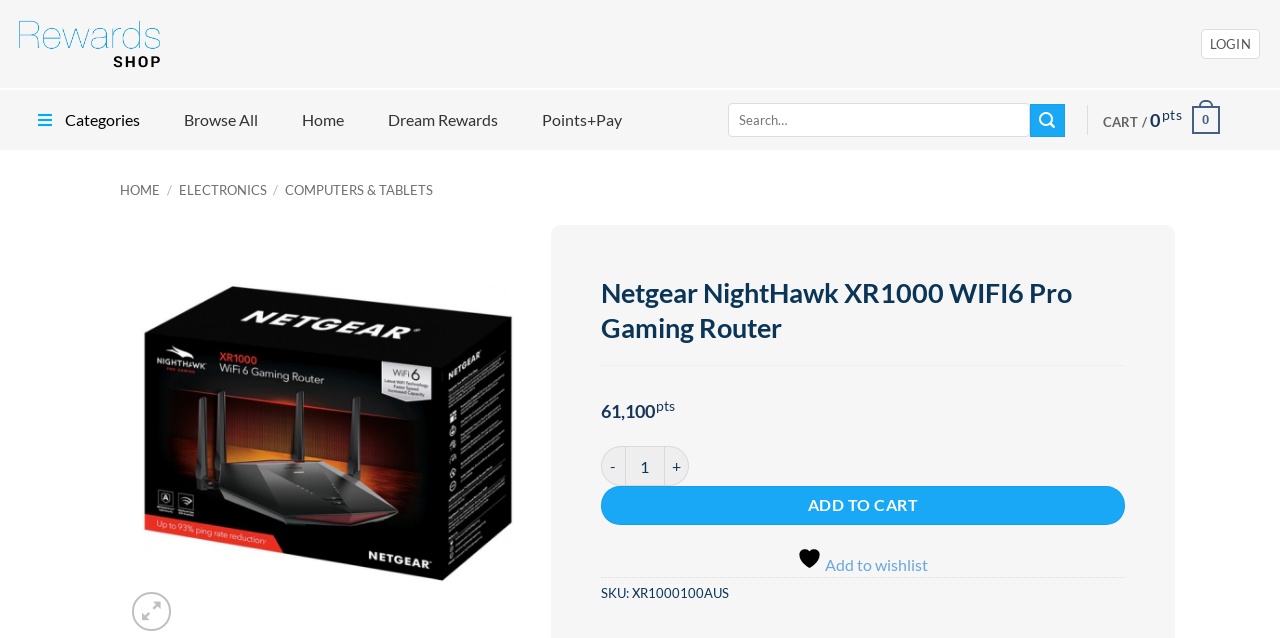

--- FILE ---
content_type: text/html; charset=UTF-8
request_url: https://www.rewards-shop.com.au/product/netgear-nighthawk-xr1000-wifi6-pro-gaming-router/
body_size: 38341
content:
<!DOCTYPE html>
<html lang="en-NZ" class="loading-site no-js">
<head>
	<meta charset="UTF-8" />
	<link rel="profile" href="http://gmpg.org/xfn/11" />
	<link rel="pingback" href="https://www.rewards-shop.com.au/xmlrpc.php" />

					<script>document.documentElement.className = document.documentElement.className + ' yes-js js_active js'</script>
			<script>(function(html){html.className = html.className.replace(/\bno-js\b/,'js')})(document.documentElement);</script>
<title>Netgear NightHawk XR1000 WIFI6 Pro Gaming Router &#8211; Rewards Shop Australia</title>
<link href="https://fonts.googleapis.com/css?family=Poppins:100,100i,200,200i,300,300i,400,400i,500,500i,600,600i,700,700i,800,800i,900,900i%7CMontserrat:100,100i,200,200i,300,300i,400,400i,500,500i,600,600i,700,700i,800,800i,900,900i%7COpen+Sans:100,100i,200,200i,300,300i,400,400i,500,500i,600,600i,700,700i,800,800i,900,900i%7CRaleway:100,100i,200,200i,300,300i,400,400i,500,500i,600,600i,700,700i,800,800i,900,900i" rel="stylesheet"><meta name='robots' content='max-image-preview:large' />
	<style>img:is([sizes="auto" i], [sizes^="auto," i]) { contain-intrinsic-size: 3000px 1500px }</style>
	
<!-- Google Tag Manager for WordPress by gtm4wp.com -->
<script data-cfasync="false" data-pagespeed-no-defer>
	var gtm4wp_datalayer_name = "dataLayer";
	var dataLayer = dataLayer || [];
	const gtm4wp_use_sku_instead = 1;
	const gtm4wp_currency = 'SLP';
	const gtm4wp_product_per_impression = false;
	const gtm4wp_clear_ecommerce = false;
	const gtm4wp_datalayer_max_timeout = 2000;
</script>
<!-- End Google Tag Manager for WordPress by gtm4wp.com --><meta name="viewport" content="width=device-width, initial-scale=1" /><link rel='dns-prefetch' href='//www.googletagmanager.com' />
<link rel='dns-prefetch' href='//cdnjs.cloudflare.com' />
<link rel='dns-prefetch' href='//use.fontawesome.com' />
<link rel='prefetch' href='https://www.rewards-shop.com.au/wp-content/themes/flatsome/assets/js/flatsome.js?ver=e2eddd6c228105dac048' />
<link rel='prefetch' href='https://www.rewards-shop.com.au/wp-content/themes/flatsome/assets/js/chunk.slider.js?ver=3.20.3' />
<link rel='prefetch' href='https://www.rewards-shop.com.au/wp-content/themes/flatsome/assets/js/chunk.popups.js?ver=3.20.3' />
<link rel='prefetch' href='https://www.rewards-shop.com.au/wp-content/themes/flatsome/assets/js/chunk.tooltips.js?ver=3.20.3' />
<link rel='prefetch' href='https://www.rewards-shop.com.au/wp-content/themes/flatsome/assets/js/woocommerce.js?ver=1c9be63d628ff7c3ff4c' />
<link rel="alternate" type="application/rss+xml" title="Rewards Shop Australia &raquo; Feed" href="https://www.rewards-shop.com.au/feed/" />
<link rel="alternate" type="application/rss+xml" title="Rewards Shop Australia &raquo; Comments Feed" href="https://www.rewards-shop.com.au/comments/feed/" />
<script type="text/javascript">
/* <![CDATA[ */
window._wpemojiSettings = {"baseUrl":"https:\/\/s.w.org\/images\/core\/emoji\/15.0.3\/72x72\/","ext":".png","svgUrl":"https:\/\/s.w.org\/images\/core\/emoji\/15.0.3\/svg\/","svgExt":".svg","source":{"concatemoji":"https:\/\/www.rewards-shop.com.au\/wp-includes\/js\/wp-emoji-release.min.js?ver=6.7.2"}};
/*! This file is auto-generated */
!function(i,n){var o,s,e;function c(e){try{var t={supportTests:e,timestamp:(new Date).valueOf()};sessionStorage.setItem(o,JSON.stringify(t))}catch(e){}}function p(e,t,n){e.clearRect(0,0,e.canvas.width,e.canvas.height),e.fillText(t,0,0);var t=new Uint32Array(e.getImageData(0,0,e.canvas.width,e.canvas.height).data),r=(e.clearRect(0,0,e.canvas.width,e.canvas.height),e.fillText(n,0,0),new Uint32Array(e.getImageData(0,0,e.canvas.width,e.canvas.height).data));return t.every(function(e,t){return e===r[t]})}function u(e,t,n){switch(t){case"flag":return n(e,"\ud83c\udff3\ufe0f\u200d\u26a7\ufe0f","\ud83c\udff3\ufe0f\u200b\u26a7\ufe0f")?!1:!n(e,"\ud83c\uddfa\ud83c\uddf3","\ud83c\uddfa\u200b\ud83c\uddf3")&&!n(e,"\ud83c\udff4\udb40\udc67\udb40\udc62\udb40\udc65\udb40\udc6e\udb40\udc67\udb40\udc7f","\ud83c\udff4\u200b\udb40\udc67\u200b\udb40\udc62\u200b\udb40\udc65\u200b\udb40\udc6e\u200b\udb40\udc67\u200b\udb40\udc7f");case"emoji":return!n(e,"\ud83d\udc26\u200d\u2b1b","\ud83d\udc26\u200b\u2b1b")}return!1}function f(e,t,n){var r="undefined"!=typeof WorkerGlobalScope&&self instanceof WorkerGlobalScope?new OffscreenCanvas(300,150):i.createElement("canvas"),a=r.getContext("2d",{willReadFrequently:!0}),o=(a.textBaseline="top",a.font="600 32px Arial",{});return e.forEach(function(e){o[e]=t(a,e,n)}),o}function t(e){var t=i.createElement("script");t.src=e,t.defer=!0,i.head.appendChild(t)}"undefined"!=typeof Promise&&(o="wpEmojiSettingsSupports",s=["flag","emoji"],n.supports={everything:!0,everythingExceptFlag:!0},e=new Promise(function(e){i.addEventListener("DOMContentLoaded",e,{once:!0})}),new Promise(function(t){var n=function(){try{var e=JSON.parse(sessionStorage.getItem(o));if("object"==typeof e&&"number"==typeof e.timestamp&&(new Date).valueOf()<e.timestamp+604800&&"object"==typeof e.supportTests)return e.supportTests}catch(e){}return null}();if(!n){if("undefined"!=typeof Worker&&"undefined"!=typeof OffscreenCanvas&&"undefined"!=typeof URL&&URL.createObjectURL&&"undefined"!=typeof Blob)try{var e="postMessage("+f.toString()+"("+[JSON.stringify(s),u.toString(),p.toString()].join(",")+"));",r=new Blob([e],{type:"text/javascript"}),a=new Worker(URL.createObjectURL(r),{name:"wpTestEmojiSupports"});return void(a.onmessage=function(e){c(n=e.data),a.terminate(),t(n)})}catch(e){}c(n=f(s,u,p))}t(n)}).then(function(e){for(var t in e)n.supports[t]=e[t],n.supports.everything=n.supports.everything&&n.supports[t],"flag"!==t&&(n.supports.everythingExceptFlag=n.supports.everythingExceptFlag&&n.supports[t]);n.supports.everythingExceptFlag=n.supports.everythingExceptFlag&&!n.supports.flag,n.DOMReady=!1,n.readyCallback=function(){n.DOMReady=!0}}).then(function(){return e}).then(function(){var e;n.supports.everything||(n.readyCallback(),(e=n.source||{}).concatemoji?t(e.concatemoji):e.wpemoji&&e.twemoji&&(t(e.twemoji),t(e.wpemoji)))}))}((window,document),window._wpemojiSettings);
/* ]]> */
</script>
<link rel='stylesheet' id='layerslider-css' href='https://www.rewards-shop.com.au/wp-content/plugins/LayerSlider/assets/static/layerslider/css/layerslider.css?ver=8.0.1' type='text/css' media='all' />
<style id='wp-emoji-styles-inline-css' type='text/css'>

	img.wp-smiley, img.emoji {
		display: inline !important;
		border: none !important;
		box-shadow: none !important;
		height: 1em !important;
		width: 1em !important;
		margin: 0 0.07em !important;
		vertical-align: -0.1em !important;
		background: none !important;
		padding: 0 !important;
	}
</style>
<style id='wp-block-library-inline-css' type='text/css'>
:root{--wp-admin-theme-color:#007cba;--wp-admin-theme-color--rgb:0,124,186;--wp-admin-theme-color-darker-10:#006ba1;--wp-admin-theme-color-darker-10--rgb:0,107,161;--wp-admin-theme-color-darker-20:#005a87;--wp-admin-theme-color-darker-20--rgb:0,90,135;--wp-admin-border-width-focus:2px;--wp-block-synced-color:#7a00df;--wp-block-synced-color--rgb:122,0,223;--wp-bound-block-color:var(--wp-block-synced-color)}@media (min-resolution:192dpi){:root{--wp-admin-border-width-focus:1.5px}}.wp-element-button{cursor:pointer}:root{--wp--preset--font-size--normal:16px;--wp--preset--font-size--huge:42px}:root .has-very-light-gray-background-color{background-color:#eee}:root .has-very-dark-gray-background-color{background-color:#313131}:root .has-very-light-gray-color{color:#eee}:root .has-very-dark-gray-color{color:#313131}:root .has-vivid-green-cyan-to-vivid-cyan-blue-gradient-background{background:linear-gradient(135deg,#00d084,#0693e3)}:root .has-purple-crush-gradient-background{background:linear-gradient(135deg,#34e2e4,#4721fb 50%,#ab1dfe)}:root .has-hazy-dawn-gradient-background{background:linear-gradient(135deg,#faaca8,#dad0ec)}:root .has-subdued-olive-gradient-background{background:linear-gradient(135deg,#fafae1,#67a671)}:root .has-atomic-cream-gradient-background{background:linear-gradient(135deg,#fdd79a,#004a59)}:root .has-nightshade-gradient-background{background:linear-gradient(135deg,#330968,#31cdcf)}:root .has-midnight-gradient-background{background:linear-gradient(135deg,#020381,#2874fc)}.has-regular-font-size{font-size:1em}.has-larger-font-size{font-size:2.625em}.has-normal-font-size{font-size:var(--wp--preset--font-size--normal)}.has-huge-font-size{font-size:var(--wp--preset--font-size--huge)}.has-text-align-center{text-align:center}.has-text-align-left{text-align:left}.has-text-align-right{text-align:right}#end-resizable-editor-section{display:none}.aligncenter{clear:both}.items-justified-left{justify-content:flex-start}.items-justified-center{justify-content:center}.items-justified-right{justify-content:flex-end}.items-justified-space-between{justify-content:space-between}.screen-reader-text{border:0;clip:rect(1px,1px,1px,1px);clip-path:inset(50%);height:1px;margin:-1px;overflow:hidden;padding:0;position:absolute;width:1px;word-wrap:normal!important}.screen-reader-text:focus{background-color:#ddd;clip:auto!important;clip-path:none;color:#444;display:block;font-size:1em;height:auto;left:5px;line-height:normal;padding:15px 23px 14px;text-decoration:none;top:5px;width:auto;z-index:100000}html :where(.has-border-color){border-style:solid}html :where([style*=border-top-color]){border-top-style:solid}html :where([style*=border-right-color]){border-right-style:solid}html :where([style*=border-bottom-color]){border-bottom-style:solid}html :where([style*=border-left-color]){border-left-style:solid}html :where([style*=border-width]){border-style:solid}html :where([style*=border-top-width]){border-top-style:solid}html :where([style*=border-right-width]){border-right-style:solid}html :where([style*=border-bottom-width]){border-bottom-style:solid}html :where([style*=border-left-width]){border-left-style:solid}html :where(img[class*=wp-image-]){height:auto;max-width:100%}:where(figure){margin:0 0 1em}html :where(.is-position-sticky){--wp-admin--admin-bar--position-offset:var(--wp-admin--admin-bar--height,0px)}@media screen and (max-width:600px){html :where(.is-position-sticky){--wp-admin--admin-bar--position-offset:0px}}
</style>
<style id='font-awesome-svg-styles-default-inline-css' type='text/css'>
.svg-inline--fa {
  display: inline-block;
  height: 1em;
  overflow: visible;
  vertical-align: -.125em;
}
</style>
<link rel='stylesheet' id='font-awesome-svg-styles-css' href='https://www.rewards-shop.com.au/wp-content/uploads/font-awesome/v6.6.0/css/svg-with-js.css' type='text/css' media='all' />
<style id='font-awesome-svg-styles-inline-css' type='text/css'>
   .wp-block-font-awesome-icon svg::before,
   .wp-rich-text-font-awesome-icon svg::before {content: unset;}
</style>
<link rel='stylesheet' id='frontcss-css' href='https://www.rewards-shop.com.au/wp-content/plugins/age-verification-popup-for-woocommerce/includes/../includes/css/front-style.css?ver=1.0.1' type='text/css' media='all' />
<link rel='stylesheet' id='slp-integration-public-css' href='https://www.rewards-shop.com.au/wp-content/plugins/sl-pms-integration/public/assets/css/slp-integration-public.css?ver=1.0.0' type='text/css' media='all' />
<link rel='stylesheet' id='sl-product-public-css' href='https://www.rewards-shop.com.au/wp-content/plugins/sl-product/public/assets/css/sl-product-public.css?ver=1.0.0' type='text/css' media='all' />
<link rel='stylesheet' id='sl-woocommerce-public-css' href='https://www.rewards-shop.com.au/wp-content/plugins/sl-woocommerce/public/assets/css/sl-woocommerce-public.css?ver=1.0.0' type='text/css' media='all' />
<link rel='stylesheet' id='iso-bootstrap-4.5.0-css' href='https://www.rewards-shop.com.au/wp-content/plugins/sl-woocommerce/public/assets/isobootstrap/css/bootstrap.min.css?ver=4.5.0' type='text/css' media='all' />
<link rel='stylesheet' id='follow-up-emails-css' href='https://www.rewards-shop.com.au/wp-content/plugins/woocommerce-follow-up-emails/templates/followups.css?ver=4.9.6' type='text/css' media='all' />
<link rel='stylesheet' id='photoswipe-css' href='https://www.rewards-shop.com.au/wp-content/plugins/woocommerce/assets/css/photoswipe/photoswipe.min.css?ver=10.3.5' type='text/css' media='all' />
<link rel='stylesheet' id='photoswipe-default-skin-css' href='https://www.rewards-shop.com.au/wp-content/plugins/woocommerce/assets/css/photoswipe/default-skin/default-skin.min.css?ver=10.3.5' type='text/css' media='all' />
<style id='woocommerce-inline-inline-css' type='text/css'>
.woocommerce form .form-row .required { visibility: visible; }
</style>
<link rel='stylesheet' id='wt-import-export-for-woo-css' href='https://www.rewards-shop.com.au/wp-content/plugins/wt-import-export-for-woo/public/css/wt-import-export-for-woo-public.css?ver=1.1.7' type='text/css' media='all' />
<link rel='stylesheet' id='yith-wfbt-style-css' href='https://www.rewards-shop.com.au/wp-content/plugins/yith-woocommerce-frequently-bought-together/assets/css/yith-wfbt.css?ver=1.53.0' type='text/css' media='all' />
<style id='yith-wfbt-style-inline-css' type='text/css'>

                .yith-wfbt-submit-block .yith-wfbt-submit-button {
                        background: #222222;
                        color: #ffffff;
                }
                .yith-wfbt-submit-block .yith-wfbt-submit-button:hover {
                        background: #777777;
                        color: #ffffff;
                }
</style>
<link rel='stylesheet' id='brands-styles-css' href='https://www.rewards-shop.com.au/wp-content/plugins/woocommerce/assets/css/brands.css?ver=10.3.5' type='text/css' media='all' />
<link rel='stylesheet' id='flatsome-woocommerce-wishlist-css' href='https://www.rewards-shop.com.au/wp-content/themes/flatsome/inc/integrations/wc-yith-wishlist/wishlist.css?ver=3.20.3' type='text/css' media='all' />
<link rel='stylesheet' id='font-awesome-official-css' href='https://use.fontawesome.com/releases/v6.6.0/css/all.css' type='text/css' media='all' integrity="sha384-h/hnnw1Bi4nbpD6kE7nYfCXzovi622sY5WBxww8ARKwpdLj5kUWjRuyiXaD1U2JT" crossorigin="anonymous" />
<link rel='stylesheet' id='ubermenu-css' href='https://www.rewards-shop.com.au/wp-content/plugins/ubermenu/pro/assets/css/ubermenu.min.css?ver=3.7.1' type='text/css' media='all' />
<link rel='stylesheet' id='ubermenu-minimal-css' href='https://www.rewards-shop.com.au/wp-content/plugins/ubermenu/assets/css/skins/minimal.css?ver=6.7.2' type='text/css' media='all' />
<link rel='stylesheet' id='ubermenu-font-awesome-all-css' href='https://www.rewards-shop.com.au/wp-content/plugins/ubermenu/assets/fontawesome/css/all.min.css?ver=6.7.2' type='text/css' media='all' />
<link rel='stylesheet' id='flatsome-main-css' href='https://www.rewards-shop.com.au/wp-content/themes/flatsome/assets/css/flatsome.css?ver=3.20.3' type='text/css' media='all' />
<style id='flatsome-main-inline-css' type='text/css'>
@font-face {
				font-family: "fl-icons";
				font-display: block;
				src: url(https://www.rewards-shop.com.au/wp-content/themes/flatsome/assets/css/icons/fl-icons.eot?v=3.20.3);
				src:
					url(https://www.rewards-shop.com.au/wp-content/themes/flatsome/assets/css/icons/fl-icons.eot#iefix?v=3.20.3) format("embedded-opentype"),
					url(https://www.rewards-shop.com.au/wp-content/themes/flatsome/assets/css/icons/fl-icons.woff2?v=3.20.3) format("woff2"),
					url(https://www.rewards-shop.com.au/wp-content/themes/flatsome/assets/css/icons/fl-icons.ttf?v=3.20.3) format("truetype"),
					url(https://www.rewards-shop.com.au/wp-content/themes/flatsome/assets/css/icons/fl-icons.woff?v=3.20.3) format("woff"),
					url(https://www.rewards-shop.com.au/wp-content/themes/flatsome/assets/css/icons/fl-icons.svg?v=3.20.3#fl-icons) format("svg");
			}
</style>
<link rel='stylesheet' id='flatsome-shop-css' href='https://www.rewards-shop.com.au/wp-content/themes/flatsome/assets/css/flatsome-shop.css?ver=3.20.3' type='text/css' media='all' />
<link rel='stylesheet' id='flatsome-style-css' href='https://www.rewards-shop.com.au/wp-content/themes/sl-rewards-shop-theme/style.css?ver=1.0.4' type='text/css' media='all' />
<link rel='stylesheet' id='font-awesome-official-v4shim-css' href='https://use.fontawesome.com/releases/v6.6.0/css/v4-shims.css' type='text/css' media='all' integrity="sha384-Heamg4F/EELwbmnBJapxaWTkcdX/DCrJpYgSshI5BkI7xghn3RvDcpG+1xUJt/7K" crossorigin="anonymous" />
<script type="text/javascript" id="woocommerce-google-analytics-integration-gtag-js-after">
/* <![CDATA[ */
/* Google Analytics for WooCommerce (gtag.js) */
					window.dataLayer = window.dataLayer || [];
					function gtag(){dataLayer.push(arguments);}
					// Set up default consent state.
					for ( const mode of [{"analytics_storage":"denied","ad_storage":"denied","ad_user_data":"denied","ad_personalization":"denied","region":["AT","BE","BG","HR","CY","CZ","DK","EE","FI","FR","DE","GR","HU","IS","IE","IT","LV","LI","LT","LU","MT","NL","NO","PL","PT","RO","SK","SI","ES","SE","GB","CH"]}] || [] ) {
						gtag( "consent", "default", { "wait_for_update": 500, ...mode } );
					}
					gtag("js", new Date());
					gtag("set", "developer_id.dOGY3NW", true);
					gtag("config", "UA-53630606-4", {"track_404":true,"allow_google_signals":true,"logged_in":false,"linker":{"domains":[],"allow_incoming":false},"custom_map":{"dimension1":"logged_in"}});
/* ]]> */
</script>
<script type="text/javascript" src="https://www.rewards-shop.com.au/wp-includes/js/jquery/jquery.min.js?ver=3.7.1" id="jquery-core-js"></script>
<script type="text/javascript" src="https://www.rewards-shop.com.au/wp-includes/js/jquery/jquery-migrate.min.js?ver=3.4.1" id="jquery-migrate-js"></script>
<script type="text/javascript" id="layerslider-utils-js-extra">
/* <![CDATA[ */
var LS_Meta = {"v":"8.0.1","fixGSAP":"1"};
/* ]]> */
</script>
<script type="text/javascript" src="https://www.rewards-shop.com.au/wp-content/plugins/LayerSlider/assets/static/layerslider/js/layerslider.utils.js?ver=8.0.1" id="layerslider-utils-js"></script>
<script type="text/javascript" src="https://www.rewards-shop.com.au/wp-content/plugins/LayerSlider/assets/static/layerslider/js/layerslider.kreaturamedia.jquery.js?ver=8.0.1" id="layerslider-js"></script>
<script type="text/javascript" src="https://www.rewards-shop.com.au/wp-content/plugins/LayerSlider/assets/static/layerslider/js/layerslider.transitions.js?ver=8.0.1" id="layerslider-transitions-js"></script>
<script type="text/javascript" src="https://www.rewards-shop.com.au/wp-content/plugins/age-verification-popup-for-woocommerce/includes/../includes/js/all_script.js?ver=1.0.0" id="all_Script-js"></script>
<script type="text/javascript" id="fue-account-subscriptions-js-extra">
/* <![CDATA[ */
var FUE = {"ajaxurl":"https:\/\/www.rewards-shop.com.au\/wp-admin\/admin-ajax.php","ajax_loader":"https:\/\/www.rewards-shop.com.au\/wp-content\/plugins\/woocommerce-follow-up-emails\/templates\/images\/ajax-loader.gif"};
/* ]]> */
</script>
<script type="text/javascript" src="https://www.rewards-shop.com.au/wp-content/plugins/woocommerce-follow-up-emails/templates/js/fue-account-subscriptions.js?ver=4.9.6" id="fue-account-subscriptions-js"></script>
<script type="text/javascript" src="https://www.rewards-shop.com.au/wp-content/plugins/woocommerce/assets/js/jquery-blockui/jquery.blockUI.min.js?ver=2.7.0-wc.10.3.5" id="wc-jquery-blockui-js" data-wp-strategy="defer"></script>
<script type="text/javascript" id="wc-add-to-cart-js-extra">
/* <![CDATA[ */
var wc_add_to_cart_params = {"ajax_url":"\/wp-admin\/admin-ajax.php","wc_ajax_url":"\/?wc-ajax=%%endpoint%%","i18n_view_cart":"View cart","cart_url":"https:\/\/www.rewards-shop.com.au\/cart\/","is_cart":"","cart_redirect_after_add":"no"};
/* ]]> */
</script>
<script type="text/javascript" src="https://www.rewards-shop.com.au/wp-content/plugins/woocommerce/assets/js/frontend/add-to-cart.min.js?ver=10.3.5" id="wc-add-to-cart-js" defer="defer" data-wp-strategy="defer"></script>
<script type="text/javascript" src="https://www.rewards-shop.com.au/wp-content/plugins/woocommerce/assets/js/photoswipe/photoswipe.min.js?ver=4.1.1-wc.10.3.5" id="wc-photoswipe-js" defer="defer" data-wp-strategy="defer"></script>
<script type="text/javascript" src="https://www.rewards-shop.com.au/wp-content/plugins/woocommerce/assets/js/photoswipe/photoswipe-ui-default.min.js?ver=4.1.1-wc.10.3.5" id="wc-photoswipe-ui-default-js" defer="defer" data-wp-strategy="defer"></script>
<script type="text/javascript" id="wc-single-product-js-extra">
/* <![CDATA[ */
var wc_single_product_params = {"i18n_required_rating_text":"Please select a rating","i18n_rating_options":["1 of 5 stars","2 of 5 stars","3 of 5 stars","4 of 5 stars","5 of 5 stars"],"i18n_product_gallery_trigger_text":"View full-screen image gallery","review_rating_required":"yes","flexslider":{"rtl":false,"animation":"slide","smoothHeight":true,"directionNav":false,"controlNav":"thumbnails","slideshow":false,"animationSpeed":500,"animationLoop":false,"allowOneSlide":false},"zoom_enabled":"","zoom_options":[],"photoswipe_enabled":"1","photoswipe_options":{"shareEl":false,"closeOnScroll":false,"history":false,"hideAnimationDuration":0,"showAnimationDuration":0},"flexslider_enabled":""};
/* ]]> */
</script>
<script type="text/javascript" src="https://www.rewards-shop.com.au/wp-content/plugins/woocommerce/assets/js/frontend/single-product.min.js?ver=10.3.5" id="wc-single-product-js" defer="defer" data-wp-strategy="defer"></script>
<script type="text/javascript" src="https://www.rewards-shop.com.au/wp-content/plugins/woocommerce/assets/js/js-cookie/js.cookie.min.js?ver=2.1.4-wc.10.3.5" id="wc-js-cookie-js" data-wp-strategy="defer"></script>
<script type="text/javascript" src="https://www.rewards-shop.com.au/wp-content/themes/sl-rewards-shop-theme/assets/js/theme-slrs.js?ver=1.0.4" id="theme-slrs-main-js"></script>
<meta name="generator" content="Powered by LayerSlider 8.0.1 - Build Heros, Sliders, and Popups. Create Animations and Beautiful, Rich Web Content as Easy as Never Before on WordPress." />
<!-- LayerSlider updates and docs at: https://layerslider.com -->
<link rel="https://api.w.org/" href="https://www.rewards-shop.com.au/wp-json/" /><link rel="alternate" title="JSON" type="application/json" href="https://www.rewards-shop.com.au/wp-json/wp/v2/product/117812" /><link rel="EditURI" type="application/rsd+xml" title="RSD" href="https://www.rewards-shop.com.au/xmlrpc.php?rsd" />
<meta name="generator" content="Rewards Shop 1.0 - https://www.rewards-shop.com.au" />
<link rel="canonical" href="https://www.rewards-shop.com.au/product/netgear-nighthawk-xr1000-wifi6-pro-gaming-router/" />
<link rel='shortlink' href='https://www.rewards-shop.com.au/?p=117812' />
<link rel="alternate" title="oEmbed (JSON)" type="application/json+oembed" href="https://www.rewards-shop.com.au/wp-json/oembed/1.0/embed?url=https%3A%2F%2Fwww.rewards-shop.com.au%2Fproduct%2Fnetgear-nighthawk-xr1000-wifi6-pro-gaming-router%2F" />
<link rel="alternate" title="oEmbed (XML)" type="text/xml+oembed" href="https://www.rewards-shop.com.au/wp-json/oembed/1.0/embed?url=https%3A%2F%2Fwww.rewards-shop.com.au%2Fproduct%2Fnetgear-nighthawk-xr1000-wifi6-pro-gaming-router%2F&#038;format=xml" />
		<style>
			
			.bg_cover{
								background-color: #006d8d ;
								opacity: 0.5;
			}
			.popup_heading{
										font-size: 36px;
										color: #000000 ;
				text-align: inline-block;
			}
			.popup_div_center{
				background-image: url();
				background-size: 100% 100%;
									border-top-width:37px;
					border-color:#000000			}
			.popup_div_bottom{
				background-image: url();
				background-size: 100% 100%;
									border-top-width:37px;
					border-color:#000000			}
			
			.bottom_field_btn_div{
				display: inline-block;				width: 100%;
				display:table;
				padding: 0px 30px;
			}
			.input_field_div{
									width:100%;
					text-align: center;
					display: inline-block;
									
			}
			
			.button_div_bottom{
				width: 50%;
				text-align: center;
					padding-top: 7px;				display: table-cell;
				vertical-align: middle;
			}
			
			.btn_submit{
				background-color:#99d371			}
			.btn_submit:hover{
				background-color:#4e7a28			}

			.btn-cancel{
				background-color:#ff7065			}
			.btn-cancel:hover{
				background-color:#ffffff			}
			
			.popup_text{
				margin-bottom: 16px;
				color: black;
				line-height: 30px;
				font-weight: 600;
								font-size: 36px ;
								color: #000000 ;
							}
			
			@media all and (max-width:480px) {
				.popup_div_bottom{
					margin-bottom: 50px;
				}
								.popup_div_center{
					width: 100%;
				}
				.btn_submit, .btn-cancel, .btn_form{
					width: 100%;
					display: inline-block;
					font-size: 14px;
					padding: 0px;
					padding-top: 7px;
				}
				.popup_heading{
					font-size: 26px;
				}

				.dob{
					width: 100% !important;
				}
				.bottom_div_input_field{
					width:100% !important;
					display:block;
				}
				.bottom_field_btn_div{
					padding:0px;
				}

				.input_field_div,
				.button_div_bottom {
					width: 100%;
					display: block;
					margin:15px 0px;
				}
								}
			
			@media all and (min-width: 481px) {
							}
			@media all and (min-width: 481px) and (max-width: 880px) {
							}
			
		</style>
		
				<script type="text/javascript">
				(function(c,l,a,r,i,t,y){
					c[a]=c[a]||function(){(c[a].q=c[a].q||[]).push(arguments)};t=l.createElement(r);t.async=1;
					t.src="https://www.clarity.ms/tag/"+i+"?ref=wordpress";y=l.getElementsByTagName(r)[0];y.parentNode.insertBefore(t,y);
				})(window, document, "clarity", "script", "fu9ib11rfd");
		</script>
		<style id="ubermenu-custom-generated-css">
/** UberMenu Custom Menu Styles (Customizer) **/
/* main */
 .ubermenu-main .ubermenu-submenu.ubermenu-submenu-drop { background-color:#efefef; border:1px solid #efefef; color:#000000; }
 .ubermenu-main .ubermenu-item-level-0 > .ubermenu-submenu-drop { box-shadow:0 0 20px rgba(0,0,0, 1); }
 .ubermenu-main .ubermenu-submenu .ubermenu-highlight { color:#73b6d6; }
 .ubermenu-main .ubermenu-item-normal > .ubermenu-target,.ubermenu-main .ubermenu-submenu .ubermenu-target,.ubermenu-main .ubermenu-submenu .ubermenu-nonlink,.ubermenu-main .ubermenu-submenu .ubermenu-widget,.ubermenu-main .ubermenu-submenu .ubermenu-custom-content-padded,.ubermenu-main .ubermenu-submenu .ubermenu-retractor,.ubermenu-main .ubermenu-submenu .ubermenu-colgroup .ubermenu-column,.ubermenu-main .ubermenu-submenu.ubermenu-submenu-type-stack > .ubermenu-item-normal > .ubermenu-target,.ubermenu-main .ubermenu-submenu.ubermenu-submenu-padded { padding:3px; }
 .ubermenu-main .ubermenu-grid-row { padding-right:3px; }
 .ubermenu-main .ubermenu-grid-row .ubermenu-target { padding-right:0; }
 .ubermenu-main.ubermenu-sub-indicators .ubermenu-submenu :not(.ubermenu-tabs-layout-right) .ubermenu-has-submenu-drop > .ubermenu-target { padding-right:25px; }
 .ubermenu-main .ubermenu-submenu .ubermenu-item-header > .ubermenu-target, .ubermenu-main .ubermenu-tab > .ubermenu-target { font-size:15px; text-transform:uppercase; }
 .ubermenu-main .ubermenu-submenu .ubermenu-item-header > .ubermenu-target { color:#000000; }
 .ubermenu-main .ubermenu-submenu .ubermenu-item-header > .ubermenu-target:hover { color:#73b6d6; }
 .ubermenu-main .ubermenu-submenu .ubermenu-item-header.ubermenu-current-menu-item > .ubermenu-target { color:#73b6d6; }
 .ubermenu-main .ubermenu-submenu .ubermenu-item-header.ubermenu-has-submenu-stack > .ubermenu-target { border-bottom:1px solid #e2e2e2; }
 .ubermenu.ubermenu-main .ubermenu-item-normal > .ubermenu-target:hover, .ubermenu.ubermenu-main .ubermenu-item-normal.ubermenu-active > .ubermenu-target { color:#73b6d6; }
 .ubermenu-main .ubermenu-item-normal > .ubermenu-target { font-size:14px; }


/** UberMenu Custom Menu Item Styles (Menu Item Settings) **/
/* 12736 */  .ubermenu .ubermenu-item.ubermenu-item-12736 > .ubermenu-target { background:#f6f6f6; color:#000000; }
             .ubermenu .ubermenu-item.ubermenu-item-12736.ubermenu-active > .ubermenu-target, .ubermenu .ubermenu-item.ubermenu-item-12736 > .ubermenu-target:hover, .ubermenu .ubermenu-submenu .ubermenu-item.ubermenu-item-12736.ubermenu-active > .ubermenu-target, .ubermenu .ubermenu-submenu .ubermenu-item.ubermenu-item-12736 > .ubermenu-target:hover { background:#f6f6f6; }
             .ubermenu .ubermenu-item.ubermenu-item-12736.ubermenu-active > .ubermenu-target, .ubermenu .ubermenu-item.ubermenu-item-12736:hover > .ubermenu-target, .ubermenu .ubermenu-submenu .ubermenu-item.ubermenu-item-12736.ubermenu-active > .ubermenu-target, .ubermenu .ubermenu-submenu .ubermenu-item.ubermenu-item-12736:hover > .ubermenu-target { color:#000000; }
             .ubermenu .ubermenu-item.ubermenu-item-12736.ubermenu-current-menu-item > .ubermenu-target,.ubermenu .ubermenu-item.ubermenu-item-12736.ubermenu-current-menu-ancestor > .ubermenu-target { background:#73b6d6; }

/* Status: Loaded from Transient */

</style>
<!-- Google Tag Manager for WordPress by gtm4wp.com -->
<!-- GTM Container placement set to automatic -->
<script data-cfasync="false" data-pagespeed-no-defer>
	var dataLayer_content = {"visitorLoginState":"logged-out","pagePostType":"product","pagePostType2":"single-product","pagePostAuthor":"admin","browserName":"","browserVersion":"","browserEngineName":"","browserEngineVersion":"","osName":"","osVersion":"","deviceType":"bot","deviceManufacturer":"","deviceModel":"","cartContent":{"totals":{"applied_coupons":[],"discount_total":0,"subtotal":0,"total":0},"items":[]},"productRatingCounts":[],"productAverageRating":0,"productReviewCount":0,"productType":"simple","productIsVariable":0};
	dataLayer.push( dataLayer_content );
</script>
<script data-cfasync="false" data-pagespeed-no-defer>
(function(w,d,s,l,i){w[l]=w[l]||[];w[l].push({'gtm.start':
new Date().getTime(),event:'gtm.js'});var f=d.getElementsByTagName(s)[0],
j=d.createElement(s),dl=l!='dataLayer'?'&l='+l:'';j.async=true;j.src=
'//www.googletagmanager.com/gtm.js?id='+i+dl;f.parentNode.insertBefore(j,f);
})(window,document,'script','dataLayer','GTM-T5L4TQK7');
</script>
<!-- End Google Tag Manager for WordPress by gtm4wp.com --><!-- Google tag (gtag.js) --> <script async src="https://www.googletagmanager.com/gtag/js?id=G-06EWHBM4LG"></script> <script> window.dataLayer = window.dataLayer || []; function gtag(){dataLayer.push(arguments);} gtag('js', new Date()); gtag('config', 'G-06EWHBM4LG'); </script>	<noscript><style>.woocommerce-product-gallery{ opacity: 1 !important; }</style></noscript>
	<style type="text/css" id="branda-admin-bar-logo">
body #wpadminbar #wp-admin-bar-wp-logo > .ab-item {
	background-image: url(https://www.rewards-shop.com.au/wp-content/uploads/cx/SL_Element.png);
	background-repeat: no-repeat;
	background-position: 50%;
	background-size: 80%;
}
body #wpadminbar #wp-admin-bar-wp-logo > .ab-item .ab-icon:before {
	content: " ";
}
</style>

<link rel="icon" href="https://www.rewards-shop.com.au/wp-content/uploads/un/cropped-rewards_shop_favicon-32x32.png" sizes="32x32" />
<link rel="icon" href="https://www.rewards-shop.com.au/wp-content/uploads/un/cropped-rewards_shop_favicon-192x192.png" sizes="192x192" />
<link rel="apple-touch-icon" href="https://www.rewards-shop.com.au/wp-content/uploads/un/cropped-rewards_shop_favicon-180x180.png" />
<meta name="msapplication-TileImage" content="https://www.rewards-shop.com.au/wp-content/uploads/un/cropped-rewards_shop_favicon-270x270.png" />
<style id="custom-css" type="text/css">:root {--primary-color: #446084;--fs-color-primary: #446084;--fs-color-secondary: #18a8f5;--fs-color-success: #529ada;--fs-color-alert: #b20000;--fs-color-base: #4a4a4a;--fs-experimental-link-color: #69a7dd;--fs-experimental-link-color-hover: #111;}.tooltipster-base {--tooltip-color: #fff;--tooltip-bg-color: #000;}.off-canvas-right .mfp-content, .off-canvas-left .mfp-content {--drawer-width: 300px;}.off-canvas .mfp-content.off-canvas-cart {--drawer-width: 360px;}.container-width, .full-width .ubermenu-nav, .container, .row{max-width: 1070px}.row.row-collapse{max-width: 1040px}.row.row-small{max-width: 1062.5px}.row.row-large{max-width: 1100px}.sticky-add-to-cart--active, #wrapper,#main,#main.dark{background-color: #ffffff}.header-main{height: 90px}#logo img{max-height: 90px}#logo{width:149px;}.header-bottom{min-height: 55px}.header-top{min-height: 30px}.transparent .header-main{height: 90px}.transparent #logo img{max-height: 90px}.has-transparent + .page-title:first-of-type,.has-transparent + #main > .page-title,.has-transparent + #main > div > .page-title,.has-transparent + #main .page-header-wrapper:first-of-type .page-title{padding-top: 170px;}.header.show-on-scroll,.stuck .header-main{height:70px!important}.stuck #logo img{max-height: 70px!important}.search-form{ width: 60%;}.header-bottom {background-color: #f1f1f1}.header-main .nav > li > a{line-height: 16px }@media (max-width: 549px) {.header-main{height: 70px}#logo img{max-height: 70px}}body{font-family: Lato, sans-serif;}body {font-weight: 400;font-style: normal;}.nav > li > a {font-family: Lato, sans-serif;}.mobile-sidebar-levels-2 .nav > li > ul > li > a {font-family: Lato, sans-serif;}.nav > li > a,.mobile-sidebar-levels-2 .nav > li > ul > li > a {font-weight: 700;font-style: normal;}h1,h2,h3,h4,h5,h6,.heading-font, .off-canvas-center .nav-sidebar.nav-vertical > li > a{font-family: Lato, sans-serif;}h1,h2,h3,h4,h5,h6,.heading-font,.banner h1,.banner h2 {font-weight: 700;font-style: normal;}.alt-font{font-family: "Dancing Script", sans-serif;}.alt-font {font-weight: 400!important;font-style: normal!important;}.has-equal-box-heights .box-image {padding-top: 100%;}@media screen and (min-width: 550px){.products .box-vertical .box-image{min-width: 800px!important;width: 800px!important;}}.page-title-small + main .product-container > .row{padding-top:0;}.nav-vertical-fly-out > li + li {border-top-width: 1px; border-top-style: solid;}.label-new.menu-item > a:after{content:"New";}.label-hot.menu-item > a:after{content:"Hot";}.label-sale.menu-item > a:after{content:"Sale";}.label-popular.menu-item > a:after{content:"Popular";}</style>		<style type="text/css" id="wp-custom-css">
			.demo_store {
    padding: 10px;
    margin: 0;
    text-align: center;
    background-color: #41b0df;
    color: #000;
}

/* hide certain Meta Info on products*/
.product_meta>span.posted_in {
display: none;
}
.product_meta>span.tagged_as {
display: none;
}
/*. END. */

/* Remove "out of stock' banner*/
.box-image .out-of-stock-label {
display: none;
}
/*. END. */

/* Login Box */
.nav li.slwc-member-profile .dropdown-toggle {
width: auto;
height: 40px;
border-radius: 20px;
border: 1px solid #e6e6e6;
-webkit-box-shadow: inset 0 1px 2px rgba(0,0,0,.1);
box-shadow: inset 0 1px 2px rgba(0,0,0,0);
background-color: #ffffff;
padding-left: 8px;
padding-right: 8px;
padding-top: 6px;
}

/* Search Bar */
.header-search-form .product-search-form .product-search-field {
border-radius: 20px;
width: 500px;
}

/* Dashboard Tabbed Labels */
.slwc-table-header__container .slwc-table-header__title {
height: inherit;
border-radius: 16px 0px 0px 0px;
background-color: #b74b7c;
width: 50%;
display: flex;
align-items: center;
justify-content: center;
}


/* Bottom Menu */
 * .header-bottom {
z-index: 9;
position: relative;
min-height: 60px;
padding-right: 60px;
}

/* Top Menu HIDE */
 * .header-top {
display: none;
}

/* font over-ride */
body.theme-slrs {
font-family: Lato, sans-serif;
font-size: 1rem;
color: #0a3557;
font-weight: 500;
}


/* text box edits */

.nav .slwc-member-profile .profile-element {
display: inline-block;
color: #0a3557;
font-size: 16px;
font-weight: bold;
line-height: 20px;
margin: 0 20px;
}

.header .slwc-login .nav-top-link {
width: auto;
height: 30px;
border-radius: 4px;
border: 1px solid #dddddd;
-webkit-box-shadow: inset 0 1px 2px rgba(0,0,0,0);
box-shadow: inset 0 1px 2px rgba(0,0,0,0);
background-color: #ffffff;
padding: 4px 8px;
color: #555;
font-weight: 500;
}

input[type=email], input[type=date], input[type=search], input[type=number], input[type=text], input[type=tel], input[type=url], input[type=password], textarea, select, .select-resize-ghost, .select2-container .select2-choice, .select2-container .select2-selection {
-webkit-box-sizing: border-box;
box-sizing: border-box;
border: 1px solid #ddd;
padding: 0 .75em;
height: 2.507em;
font-size: .97em;
border-radius: 4px;
max-width: 100%;
width: 100%;
vertical-align: middle;
background-color: #fff;
color: #333;
-webkit-box-shadow: inset 0 1px 2px rgba(0,0,0,0);
box-shadow: inset 0 1px 2px rgba(0,0,0,0);
-webkit-transition: color .3s,border .3s,background .3s,opacity .3s;
-o-transition: color .3s,border .3s,background .3s,opacity .3s;
transition: color .3s,border .3s,background .3s,opacity .3s;
}
/* ------------------------- */

/* hides the Title stroke */
.section-title b {
height: 0px;                
}

/*Product Box Edits*/

.box-text {
text-align: left;
padding: 10px 15px;
font-size: 1rem;
font-weight: 600;
font-family: 'Lato', sans-serif;
	letter-spacing: 0em;
color: #000000;
background-color: #fff;
border-radius: 0px 0px 10px 10px;
}
/*product box border edits*/
.woocommerce .product .col-inner, .slrs-product .col-inner {
border: 1px solid #f2f2f2;
border-radius: 10px 10px 10px 10px;
}
/*product img border edits*/
.woocommerce .product img, .slrs-product img {
border-radius: 10px 10px 0px 0px;
padding: 5%;

}

/*Category Text on Product Box*/
.is-smaller {
font-size: .6em;
	font-weight: 600;
font-family: 'Lato', sans-serif;
	letter-spacing: .09em;
color: #000;
}

/* Points Value text on product box */
.theme-slrs span.amount {
white-space: nowrap;
color: #173557;
font-weight: 800;
font-family: 'Lato', sans-serif;
font-size: 18px;
}

/* PTS symbol edits */
.woocommerce-Price-currencySymbol{
	font-size: 14px!important;
	font-weight:400
}

/*Deals Badge edits*/
.badge{
margin-top:-30px;
margin-left:0px;
height: 1.99em;
width: 3.99em;
}

.badge-inner {
font-size:1em;
font-weight:600;
white-space: break-spaces !important;
background-color: #86c278 !important;
border-radius: 10px 0px 10px 0px !important;
}

/*Underlined buttons - All*/
.primary.is-underline, .primary.is-link, .primary.is-outline {
    color: #000;
}
/*Underlined buttons - tech*/
.button.is-underline::before {
    height: 19px;
	margin-left:-5px;
    left: 0%;
    width: 110%;
    color: #b3c8de;
}
.button.is-underline:hover:before {
    left: 0%;
	margin-left:-10px;
	width: 120%;
    opacity:.7;
		z-index:-1;
}

/*Underlined buttons - kitchen*/
a.button.primary.is-underline.is-large.lowercase.kitchen::before {
    height: 19px;
	margin-left:-5px;
    left: 0%;
    width: 110%;
    color: #f3e975;
}
a.button.primary.is-underline.is-large.lowercase.kitchen:hover:before {
    left: 0%;
	margin-left:-10px;
	width: 120%;
    opacity:.7;
		z-index:-1;
}

/*Underlined buttons - travel*/
a.button.primary.is-underline.is-large.lowercase.travel::before {
    height: 19px;
	margin-left:-5px;
    left: 0%;
    width: 110%;
    color: #887dba;
}
a.button.primary.is-underline.is-large.lowercase.travel:hover:before {
    left: 0%;
	margin-left:-10px;
	width: 120%;
    opacity:.7;
		z-index:-1;
}

/*Underlined buttons - sports*/
a.button.primary.is-underline.is-large.lowercase.sports::before {
    height: 19px;
	margin-left:-5px;
    left: 0%;
    width: 110%;
    color: #86c278;
}
a.button.primary.is-underline.is-large.lowercase.sports:hover:before {
    left: 0%;
	margin-left:-10px;
	width: 120%;
    opacity:.7;
		z-index:-1;
}

/* FOOTER STYLING */
.ux-menu-title.flex.footer-menu {
    color: #fff;
	  font-weight: 900;
}
.ux-menu-link__text {
	color:#fff;
}

.ux-menu.ux-menu--divider-solid .ux-menu-link:not(:last-of-type) .ux-menu-link__link {
    border-bottom-style: solid;
    border-color: rgb(81, 81, 82);
}


.absolute-footer.dark {
 background-color: rgb(64, 64, 64);
}
.footer-secondary {
 padding-right: 86px;
}
/* END */		</style>
		<style id="kirki-inline-styles">/* latin-ext */
@font-face {
  font-family: 'Lato';
  font-style: normal;
  font-weight: 400;
  font-display: swap;
  src: url(https://www.rewards-shop.com.au/wp-content/fonts/lato/S6uyw4BMUTPHjxAwXjeu.woff2) format('woff2');
  unicode-range: U+0100-02BA, U+02BD-02C5, U+02C7-02CC, U+02CE-02D7, U+02DD-02FF, U+0304, U+0308, U+0329, U+1D00-1DBF, U+1E00-1E9F, U+1EF2-1EFF, U+2020, U+20A0-20AB, U+20AD-20C0, U+2113, U+2C60-2C7F, U+A720-A7FF;
}
/* latin */
@font-face {
  font-family: 'Lato';
  font-style: normal;
  font-weight: 400;
  font-display: swap;
  src: url(https://www.rewards-shop.com.au/wp-content/fonts/lato/S6uyw4BMUTPHjx4wXg.woff2) format('woff2');
  unicode-range: U+0000-00FF, U+0131, U+0152-0153, U+02BB-02BC, U+02C6, U+02DA, U+02DC, U+0304, U+0308, U+0329, U+2000-206F, U+20AC, U+2122, U+2191, U+2193, U+2212, U+2215, U+FEFF, U+FFFD;
}
/* latin-ext */
@font-face {
  font-family: 'Lato';
  font-style: normal;
  font-weight: 700;
  font-display: swap;
  src: url(https://www.rewards-shop.com.au/wp-content/fonts/lato/S6u9w4BMUTPHh6UVSwaPGR_p.woff2) format('woff2');
  unicode-range: U+0100-02BA, U+02BD-02C5, U+02C7-02CC, U+02CE-02D7, U+02DD-02FF, U+0304, U+0308, U+0329, U+1D00-1DBF, U+1E00-1E9F, U+1EF2-1EFF, U+2020, U+20A0-20AB, U+20AD-20C0, U+2113, U+2C60-2C7F, U+A720-A7FF;
}
/* latin */
@font-face {
  font-family: 'Lato';
  font-style: normal;
  font-weight: 700;
  font-display: swap;
  src: url(https://www.rewards-shop.com.au/wp-content/fonts/lato/S6u9w4BMUTPHh6UVSwiPGQ.woff2) format('woff2');
  unicode-range: U+0000-00FF, U+0131, U+0152-0153, U+02BB-02BC, U+02C6, U+02DA, U+02DC, U+0304, U+0308, U+0329, U+2000-206F, U+20AC, U+2122, U+2191, U+2193, U+2212, U+2215, U+FEFF, U+FFFD;
}/* vietnamese */
@font-face {
  font-family: 'Dancing Script';
  font-style: normal;
  font-weight: 400;
  font-display: swap;
  src: url(https://www.rewards-shop.com.au/wp-content/fonts/dancing-script/If2cXTr6YS-zF4S-kcSWSVi_sxjsohD9F50Ruu7BMSo3Rep8ltA.woff2) format('woff2');
  unicode-range: U+0102-0103, U+0110-0111, U+0128-0129, U+0168-0169, U+01A0-01A1, U+01AF-01B0, U+0300-0301, U+0303-0304, U+0308-0309, U+0323, U+0329, U+1EA0-1EF9, U+20AB;
}
/* latin-ext */
@font-face {
  font-family: 'Dancing Script';
  font-style: normal;
  font-weight: 400;
  font-display: swap;
  src: url(https://www.rewards-shop.com.au/wp-content/fonts/dancing-script/If2cXTr6YS-zF4S-kcSWSVi_sxjsohD9F50Ruu7BMSo3ROp8ltA.woff2) format('woff2');
  unicode-range: U+0100-02BA, U+02BD-02C5, U+02C7-02CC, U+02CE-02D7, U+02DD-02FF, U+0304, U+0308, U+0329, U+1D00-1DBF, U+1E00-1E9F, U+1EF2-1EFF, U+2020, U+20A0-20AB, U+20AD-20C0, U+2113, U+2C60-2C7F, U+A720-A7FF;
}
/* latin */
@font-face {
  font-family: 'Dancing Script';
  font-style: normal;
  font-weight: 400;
  font-display: swap;
  src: url(https://www.rewards-shop.com.au/wp-content/fonts/dancing-script/If2cXTr6YS-zF4S-kcSWSVi_sxjsohD9F50Ruu7BMSo3Sup8.woff2) format('woff2');
  unicode-range: U+0000-00FF, U+0131, U+0152-0153, U+02BB-02BC, U+02C6, U+02DA, U+02DC, U+0304, U+0308, U+0329, U+2000-206F, U+20AC, U+2122, U+2191, U+2193, U+2212, U+2215, U+FEFF, U+FFFD;
}</style></head>

<body class="product-template-default single single-product postid-117812 theme-flatsome woocommerce woocommerce-page woocommerce-no-js slrs-integration-active theme-slrs full-width lightbox nav-dropdown-has-arrow nav-dropdown-has-shadow nav-dropdown-has-border">


<!-- GTM Container placement set to automatic -->
<!-- Google Tag Manager (noscript) -->
				<noscript><iframe src="https://www.googletagmanager.com/ns.html?id=GTM-T5L4TQK7" height="0" width="0" style="display:none;visibility:hidden" aria-hidden="true"></iframe></noscript>
<!-- End Google Tag Manager (noscript) -->
<a class="skip-link screen-reader-text" href="#main">Skip to content</a>

<div id="wrapper">

			<div id="slrs-theme-spinner-main" class="slrs-theme-spinner spinner-border text-light" role="status" style="display: none">
			<span class="sr-only">Loading...</span>
		</div>
		
	<header id="header" class="header header-full-width has-sticky sticky-jump">
		<div class="header-wrapper">
			<div id="top-bar" class="header-top hide-for-sticky nav-dark show-for-medium">
    <div class="flex-row container">
      <div class="flex-col hide-for-medium flex-left">
          <ul class="nav nav-left medium-nav-center nav-small  nav-divided">
                        </ul>
      </div>

      <div class="flex-col hide-for-medium flex-center">
          <ul class="nav nav-center nav-small  nav-divided">
                        </ul>
      </div>

      <div class="flex-col hide-for-medium flex-right">
         <ul class="nav top-bar-nav nav-right nav-small  nav-divided">
                        </ul>
      </div>

            <div class="flex-col show-for-medium flex-grow">
          <ul class="nav nav-center nav-small mobile-nav  nav-divided">
              <li class="html custom html_topbar_left"><strong class="uppercase">Add anything here or just remove it...</strong></li>          </ul>
      </div>
      
    </div>
</div>
<div id="masthead" class="header-main ">
      <div class="header-inner flex-row container logo-left medium-logo-center" role="navigation">

          <!-- Logo -->
          <div id="logo" class="flex-col logo">
            
<!-- Header logo -->
<a href="https://www.rewards-shop.com.au/" title="Rewards Shop Australia" rel="home">
		<img width="1020" height="375" src="https://www.rewards-shop.com.au/wp-content/uploads/tc/RS_Primary-2100x773.png" class="header_logo header-logo" alt="Rewards Shop Australia"/><img  width="1020" height="375" src="https://www.rewards-shop.com.au/wp-content/uploads/tc/RS_Primary-2100x773.png" class="header-logo-dark" alt="Rewards Shop Australia"/></a>
          </div>

          <!-- Mobile Left Elements -->
          <div class="flex-col show-for-medium flex-left">
            <ul class="mobile-nav nav nav-left ">
              <li class="nav-icon has-icon">
			<a href="#" class="is-small" data-open="#main-menu" data-pos="left" data-bg="main-menu-overlay" role="button" aria-label="Menu" aria-controls="main-menu" aria-expanded="false" aria-haspopup="dialog" data-flatsome-role-button>
			<i class="icon-menu" aria-hidden="true"></i>					</a>
	</li>
            </ul>
          </div>

          <!-- Left Elements -->
          <div class="flex-col hide-for-medium flex-left
            flex-grow">
            <ul class="header-nav header-nav-main nav nav-left  nav-uppercase" >
                          </ul>
          </div>

          <!-- Right Elements -->
          <div class="flex-col hide-for-medium flex-right">
            <ul class="header-nav header-nav-main nav nav-right  nav-uppercase">
              
	<li class="slwc-login menu-item">
		<a class="nav-top-link nav-top-not-logged-in" data-open=#login-form-popup				href="https://www.rewards-shop.com.au/sl-admin/?redirect=https%3A%2F%2Fwww.rewards-shop.com.au%2Fproduct%2Fnetgear-nighthawk-xr1000-wifi6-pro-gaming-router%3Fpage%26product%3Dnetgear-nighthawk-xr1000-wifi6-pro-gaming-router%26post_type%3Dproduct%26name%3Dnetgear-nighthawk-xr1000-wifi6-pro-gaming-router">Login</a>
	</li>

            </ul>
          </div>

          <!-- Mobile Right Elements -->
          <div class="flex-col show-for-medium flex-right">
            <ul class="mobile-nav nav nav-right ">
              <li class="cart-item has-icon">


		<a href="https://www.rewards-shop.com.au/cart/" class="header-cart-link nav-top-link is-small off-canvas-toggle" title="Cart" aria-label="View cart" aria-expanded="false" aria-haspopup="dialog" role="button" data-open="#cart-popup" data-class="off-canvas-cart" data-pos="right" aria-controls="cart-popup" data-flatsome-role-button>

    <span class="cart-icon image-icon">
    <strong>0</strong>
  </span>
  </a>


  <!-- Cart Sidebar Popup -->
  <div id="cart-popup" class="mfp-hide">
  <div class="cart-popup-inner inner-padding cart-popup-inner--sticky">
      <div class="cart-popup-title text-center">
          <span class="heading-font uppercase">Cart</span>
          <div class="is-divider"></div>
      </div>
	  <div class="widget_shopping_cart">
		  <div class="widget_shopping_cart_content">
			  

	<div class="ux-mini-cart-empty flex flex-row-col text-center pt pb">
				<div class="ux-mini-cart-empty-icon">
			<svg aria-hidden="true" xmlns="http://www.w3.org/2000/svg" viewBox="0 0 17 19" style="opacity:.1;height:80px;">
				<path d="M8.5 0C6.7 0 5.3 1.2 5.3 2.7v2H2.1c-.3 0-.6.3-.7.7L0 18.2c0 .4.2.8.6.8h15.7c.4 0 .7-.3.7-.7v-.1L15.6 5.4c0-.3-.3-.6-.7-.6h-3.2v-2c0-1.6-1.4-2.8-3.2-2.8zM6.7 2.7c0-.8.8-1.4 1.8-1.4s1.8.6 1.8 1.4v2H6.7v-2zm7.5 3.4 1.3 11.5h-14L2.8 6.1h2.5v1.4c0 .4.3.7.7.7.4 0 .7-.3.7-.7V6.1h3.5v1.4c0 .4.3.7.7.7s.7-.3.7-.7V6.1h2.6z" fill-rule="evenodd" clip-rule="evenodd" fill="currentColor"></path>
			</svg>
		</div>
				<p class="woocommerce-mini-cart__empty-message empty">No products in the cart.</p>
					<p class="return-to-shop">
				<a class="button primary wc-backward" href="https://www.rewards-shop.com.au/shop/">
					Return to shop				</a>
			</p>
				</div>


		  </div>
	  </div>
               </div>
  </div>

</li>
            </ul>
          </div>

      </div>

            <div class="container"><div class="top-divider full-width"></div></div>
      </div>
<div id="wide-nav" class="header-bottom wide-nav hide-for-medium">
    <div class="flex-row container">

                        <div class="flex-col hide-for-medium flex-left">
                <ul class="nav header-nav header-bottom-nav nav-left  nav-uppercase">
                    
<!-- UberMenu [Configuration:main] [Theme Loc:] [Integration:api] -->
<button class="ubermenu-responsive-toggle ubermenu-responsive-toggle-main ubermenu-skin-minimal ubermenu-loc- ubermenu-responsive-toggle-content-align-left ubermenu-responsive-toggle-align-full " tabindex="0" data-ubermenu-target="ubermenu-main-1115"><i class="fas fa-bars" ></i>Menu</button><nav id="ubermenu-main-1115" class="ubermenu ubermenu-nojs ubermenu-main ubermenu-menu-1115 ubermenu-responsive ubermenu-responsive-default ubermenu-responsive-collapse ubermenu-horizontal ubermenu-transition-fade ubermenu-trigger-click ubermenu-skin-minimal  ubermenu-bar-align-full ubermenu-items-align-auto ubermenu-disable-submenu-scroll ubermenu-sub-indicators ubermenu-retractors-responsive ubermenu-submenu-indicator-closes"><ul id="ubermenu-nav-main-1115" class="ubermenu-nav" data-title="Main"><li id="menu-item-12736" class="ubermenu-item ubermenu-item-type-custom ubermenu-item-object-custom ubermenu-item-has-children ubermenu-item-12736 ubermenu-item-level-0 ubermenu-column ubermenu-column-auto ubermenu-has-submenu-drop ubermenu-has-submenu-mega" ><a class="ubermenu-target ubermenu-target-with-icon ubermenu-item-layout-default ubermenu-item-layout-icon_left ubermenu-noindicator" tabindex="0"><i class="ubermenu-icon fas fa-bars" ></i><span class="ubermenu-target-title ubermenu-target-text">Categories</span></a><ul  class="ubermenu-submenu ubermenu-submenu-id-12736 ubermenu-submenu-type-mega ubermenu-submenu-drop ubermenu-submenu-align-full_width"  ><li class="  ubermenu-item ubermenu-item-type-custom ubermenu-item-object-ubermenu-custom ubermenu-item-has-children ubermenu-advanced-sub ubermenu-item-66220 ubermenu-item-level-1 ubermenu-column ubermenu-column-auto ubermenu-has-submenu-stack ubermenu-item-type-column ubermenu-column-id-66220"><div  class="ubermenu-submenu ubermenu-submenu-id-66220 ubermenu-submenu-type-stack"  ><ul class="ubermenu-row ubermenu-row-id-66221 ubermenu-autoclear "><li id="menu-item-126283" class="ubermenu-item ubermenu-item-type-custom ubermenu-item-object-custom ubermenu-item-126283 ubermenu-item-auto ubermenu-item-header ubermenu-item-level-3 ubermenu-column ubermenu-column-auto" ><a class="ubermenu-target ubermenu-item-layout-default ubermenu-item-layout-text_only" href="https://www.rewards-shop.com.au/shop/?orderby=menu_order"><span class="ubermenu-target-title ubermenu-target-text">Browse All</span></a></li><li id="menu-item-66201" class="ubermenu-item ubermenu-item-type-custom ubermenu-item-object-custom ubermenu-item-66201 ubermenu-item-auto ubermenu-item-header ubermenu-item-level-3 ubermenu-column ubermenu-column-auto" ><a class="ubermenu-target ubermenu-item-layout-default ubermenu-item-layout-text_only" href="/deals/"><span class="ubermenu-target-title ubermenu-target-text">Exclusive Deals</span></a></li><li id="menu-item-66200" class="ubermenu-item ubermenu-item-type-custom ubermenu-item-object-custom ubermenu-item-66200 ubermenu-item-auto ubermenu-item-header ubermenu-item-level-3 ubermenu-column ubermenu-column-auto" ><a class="ubermenu-target ubermenu-item-layout-default ubermenu-item-layout-text_only" href="/latest-rewards/"><span class="ubermenu-target-title ubermenu-target-text">Latest Rewards</span></a></li><li id="menu-item-129492" class="ubermenu-item ubermenu-item-type-taxonomy ubermenu-item-object-product_cat ubermenu-item-129492 ubermenu-item-auto ubermenu-item-header ubermenu-item-level-3 ubermenu-column ubermenu-column-auto" ><a class="ubermenu-target ubermenu-item-layout-default ubermenu-item-layout-text_only" href="https://www.rewards-shop.com.au/product-category/gifting/charity-donations-gifting/"><span class="ubermenu-target-title ubermenu-target-text">Charity Donations</span></a></li></ul></div></li><li id="menu-item-121974" class="ubermenu-item ubermenu-item-type-taxonomy ubermenu-item-object-product_cat ubermenu-current-product-ancestor ubermenu-current-menu-parent ubermenu-current-product-parent ubermenu-item-has-children ubermenu-item-121974 ubermenu-item-auto ubermenu-item-header ubermenu-item-level-1 ubermenu-column ubermenu-column-auto ubermenu-has-submenu-stack" ><a class="ubermenu-target ubermenu-item-layout-default ubermenu-item-layout-text_only" href="https://www.rewards-shop.com.au/product-category/electronics/"><span class="ubermenu-target-title ubermenu-target-text">Electronics</span></a><ul  class="ubermenu-submenu ubermenu-submenu-id-121974 ubermenu-submenu-type-auto ubermenu-submenu-type-stack"  ><li id="menu-item-121981" class="ubermenu-item ubermenu-item-type-taxonomy ubermenu-item-object-product_cat ubermenu-item-121981 ubermenu-item-auto ubermenu-item-normal ubermenu-item-level-2 ubermenu-column ubermenu-column-auto" ><a class="ubermenu-target ubermenu-item-layout-default ubermenu-item-layout-text_only" href="https://www.rewards-shop.com.au/product-category/electronics/audio/"><span class="ubermenu-target-title ubermenu-target-text">Audio</span></a></li><li id="menu-item-129486" class="ubermenu-item ubermenu-item-type-taxonomy ubermenu-item-object-product_cat ubermenu-item-129486 ubermenu-item-auto ubermenu-item-normal ubermenu-item-level-2 ubermenu-column ubermenu-column-auto" ><a class="ubermenu-target ubermenu-item-layout-default ubermenu-item-layout-text_only" href="https://www.rewards-shop.com.au/product-category/electronics/home-media/"><span class="ubermenu-target-title ubermenu-target-text">Home Media</span></a></li><li id="menu-item-122034" class="ubermenu-item ubermenu-item-type-taxonomy ubermenu-item-object-product_cat ubermenu-item-122034 ubermenu-item-auto ubermenu-item-normal ubermenu-item-level-2 ubermenu-column ubermenu-column-auto" ><a class="ubermenu-target ubermenu-item-layout-default ubermenu-item-layout-text_only" href="https://www.rewards-shop.com.au/product-category/electronics/smart-home/"><span class="ubermenu-target-title ubermenu-target-text">Smart Home</span></a></li><li id="menu-item-121983" class="ubermenu-item ubermenu-item-type-taxonomy ubermenu-item-object-product_cat ubermenu-current-product-ancestor ubermenu-current-menu-parent ubermenu-current-product-parent ubermenu-item-121983 ubermenu-item-auto ubermenu-item-normal ubermenu-item-level-2 ubermenu-column ubermenu-column-auto" ><a class="ubermenu-target ubermenu-item-layout-default ubermenu-item-layout-text_only" href="https://www.rewards-shop.com.au/product-category/electronics/computers-tablets/"><span class="ubermenu-target-title ubermenu-target-text">Computers &amp; Tablets</span></a></li><li id="menu-item-129489" class="ubermenu-item ubermenu-item-type-taxonomy ubermenu-item-object-product_cat ubermenu-item-129489 ubermenu-item-auto ubermenu-item-normal ubermenu-item-level-2 ubermenu-column ubermenu-column-auto" ><a class="ubermenu-target ubermenu-item-layout-default ubermenu-item-layout-text_only" href="https://www.rewards-shop.com.au/product-category/electronics/ewriters-ereaders/"><span class="ubermenu-target-title ubermenu-target-text">eWriters &amp; eReaders</span></a></li><li id="menu-item-129487" class="ubermenu-item ubermenu-item-type-taxonomy ubermenu-item-object-product_cat ubermenu-item-129487 ubermenu-item-auto ubermenu-item-normal ubermenu-item-level-2 ubermenu-column ubermenu-column-auto" ><a class="ubermenu-target ubermenu-item-layout-default ubermenu-item-layout-text_only" href="https://www.rewards-shop.com.au/product-category/electronics/phones-accessories/"><span class="ubermenu-target-title ubermenu-target-text">Phones &amp; Accessories</span></a></li><li id="menu-item-129488" class="ubermenu-item ubermenu-item-type-taxonomy ubermenu-item-object-product_cat ubermenu-item-129488 ubermenu-item-auto ubermenu-item-normal ubermenu-item-level-2 ubermenu-column ubermenu-column-auto" ><a class="ubermenu-target ubermenu-item-layout-default ubermenu-item-layout-text_only" href="https://www.rewards-shop.com.au/product-category/electronics/personal-tech/"><span class="ubermenu-target-title ubermenu-target-text">Personal Tech</span></a></li><li id="menu-item-129490" class="ubermenu-item ubermenu-item-type-taxonomy ubermenu-item-object-product_cat ubermenu-item-129490 ubermenu-item-auto ubermenu-item-normal ubermenu-item-level-2 ubermenu-column ubermenu-column-auto" ><a class="ubermenu-target ubermenu-item-layout-default ubermenu-item-layout-text_only" href="https://www.rewards-shop.com.au/product-category/electronics/photo-video/"><span class="ubermenu-target-title ubermenu-target-text">Photo &amp; Video</span></a></li><li id="menu-item-121984" class="ubermenu-item ubermenu-item-type-taxonomy ubermenu-item-object-product_cat ubermenu-item-121984 ubermenu-item-auto ubermenu-item-normal ubermenu-item-level-2 ubermenu-column ubermenu-column-auto" ><a class="ubermenu-target ubermenu-item-layout-default ubermenu-item-layout-text_only" href="https://www.rewards-shop.com.au/product-category/electronics/gaming-consoles/"><span class="ubermenu-target-title ubermenu-target-text">Gaming &amp; Consoles</span></a></li><li id="menu-item-129480" class="ubermenu-item ubermenu-item-type-taxonomy ubermenu-item-object-product_cat ubermenu-item-129480 ubermenu-item-auto ubermenu-item-normal ubermenu-item-level-2 ubermenu-column ubermenu-column-auto" ><a class="ubermenu-target ubermenu-item-layout-default ubermenu-item-layout-text_only" href="https://www.rewards-shop.com.au/product-category/electronics/gps-tracking-navigation/"><span class="ubermenu-target-title ubermenu-target-text">GPS Tracking &amp; Navigation</span></a></li><li class="ubermenu-divider"><hr/><ul  class="ubermenu-submenu ubermenu-submenu-id-129498 ubermenu-submenu-type-auto ubermenu-submenu-type-stack"  ><li id="menu-item-121993" class="ubermenu-item ubermenu-item-type-taxonomy ubermenu-item-object-product_cat ubermenu-item-has-children ubermenu-item-121993 ubermenu-item-header ubermenu-item-level-3 ubermenu-column ubermenu-column-auto ubermenu-has-submenu-stack" ><a class="ubermenu-target ubermenu-item-layout-default ubermenu-item-layout-text_only" href="https://www.rewards-shop.com.au/product-category/home-appliances/"><span class="ubermenu-target-title ubermenu-target-text">Home Appliances</span></a><ul  class="ubermenu-submenu ubermenu-submenu-id-121993 ubermenu-submenu-type-auto ubermenu-submenu-type-stack"  ><li id="menu-item-129496" class="ubermenu-item ubermenu-item-type-taxonomy ubermenu-item-object-product_cat ubermenu-item-129496 ubermenu-item-auto ubermenu-item-normal ubermenu-item-level-4 ubermenu-column ubermenu-column-auto" ><a class="ubermenu-target ubermenu-item-layout-default ubermenu-item-layout-text_only" href="https://www.rewards-shop.com.au/product-category/home-appliances/small-appliances/"><span class="ubermenu-target-title ubermenu-target-text">Small Appliances</span></a></li><li id="menu-item-129493" class="ubermenu-item ubermenu-item-type-taxonomy ubermenu-item-object-product_cat ubermenu-item-129493 ubermenu-item-auto ubermenu-item-normal ubermenu-item-level-4 ubermenu-column ubermenu-column-auto" ><a class="ubermenu-target ubermenu-item-layout-default ubermenu-item-layout-text_only" href="https://www.rewards-shop.com.au/product-category/home-appliances/coffee/"><span class="ubermenu-target-title ubermenu-target-text">Coffee</span></a></li><li id="menu-item-129494" class="ubermenu-item ubermenu-item-type-taxonomy ubermenu-item-object-product_cat ubermenu-item-129494 ubermenu-item-auto ubermenu-item-normal ubermenu-item-level-4 ubermenu-column ubermenu-column-auto" ><a class="ubermenu-target ubermenu-item-layout-default ubermenu-item-layout-text_only" href="https://www.rewards-shop.com.au/product-category/home-appliances/kettles-and-toasters/"><span class="ubermenu-target-title ubermenu-target-text">Kettles and Toasters</span></a></li><li id="menu-item-129495" class="ubermenu-item ubermenu-item-type-taxonomy ubermenu-item-object-product_cat ubermenu-item-129495 ubermenu-item-auto ubermenu-item-normal ubermenu-item-level-4 ubermenu-column ubermenu-column-auto" ><a class="ubermenu-target ubermenu-item-layout-default ubermenu-item-layout-text_only" href="https://www.rewards-shop.com.au/product-category/home-appliances/large-appliances/"><span class="ubermenu-target-title ubermenu-target-text">Large Appliances</span></a></li><li id="menu-item-121995" class="ubermenu-item ubermenu-item-type-taxonomy ubermenu-item-object-product_cat ubermenu-item-121995 ubermenu-item-auto ubermenu-item-normal ubermenu-item-level-4 ubermenu-column ubermenu-column-auto" ><a class="ubermenu-target ubermenu-item-layout-default ubermenu-item-layout-text_only" href="https://www.rewards-shop.com.au/product-category/home-appliances/heating-cooling/"><span class="ubermenu-target-title ubermenu-target-text">Heating &amp; Cooling</span></a></li></ul></li></ul></li></ul></li><li class="  ubermenu-item ubermenu-item-type-custom ubermenu-item-object-ubermenu-custom ubermenu-item-has-children ubermenu-advanced-sub ubermenu-item-122044 ubermenu-item-level-1 ubermenu-column ubermenu-column-auto ubermenu-has-submenu-stack ubermenu-item-type-column ubermenu-column-id-122044"><div  class="ubermenu-submenu ubermenu-submenu-id-122044 ubermenu-submenu-type-stack"  ><ul class="ubermenu-row ubermenu-row-id-122045 ubermenu-autoclear "><li id="menu-item-122043" class="ubermenu-item ubermenu-item-type-custom ubermenu-item-object-custom ubermenu-item-has-children ubermenu-item-122043 ubermenu-item-auto ubermenu-item-header ubermenu-item-level-3 ubermenu-column ubermenu-column-auto ubermenu-has-submenu-stack" ><a class="ubermenu-target ubermenu-item-layout-default ubermenu-item-layout-text_only" href="#"><span class="ubermenu-target-title ubermenu-target-text">GIFTING</span></a><ul  class="ubermenu-submenu ubermenu-submenu-id-122043 ubermenu-submenu-type-auto ubermenu-submenu-type-stack"  ><li id="menu-item-129541" class="ubermenu-item ubermenu-item-type-taxonomy ubermenu-item-object-product_cat ubermenu-item-129541 ubermenu-item-auto ubermenu-item-normal ubermenu-item-level-4 ubermenu-column ubermenu-column-auto" ><a class="ubermenu-target ubermenu-item-layout-default ubermenu-item-layout-text_only" href="https://www.rewards-shop.com.au/product-category/gifting/floral-arrangements-gifting/"><span class="ubermenu-target-title ubermenu-target-text">Floral arrangements</span></a></li><li id="menu-item-129499" class="ubermenu-item ubermenu-item-type-taxonomy ubermenu-item-object-product_cat ubermenu-item-129499 ubermenu-item-auto ubermenu-item-normal ubermenu-item-level-4 ubermenu-column ubermenu-column-auto" ><a class="ubermenu-target ubermenu-item-layout-default ubermenu-item-layout-text_only" href="https://www.rewards-shop.com.au/product-category/gifting/gift-hampers-gifting/"><span class="ubermenu-target-title ubermenu-target-text">Gift Hampers</span></a></li><li id="menu-item-129542" class="ubermenu-item ubermenu-item-type-taxonomy ubermenu-item-object-product_cat ubermenu-item-129542 ubermenu-item-auto ubermenu-item-normal ubermenu-item-level-4 ubermenu-column ubermenu-column-auto" ><a class="ubermenu-target ubermenu-item-layout-default ubermenu-item-layout-text_only" href="https://www.rewards-shop.com.au/product-category/gifting/merchandise-gifting/"><span class="ubermenu-target-title ubermenu-target-text">Merchandise</span></a></li></ul></li><li id="menu-item-129497" class="ubermenu-item ubermenu-item-type-taxonomy ubermenu-item-object-product_cat ubermenu-item-has-children ubermenu-item-129497 ubermenu-item-auto ubermenu-item-header ubermenu-item-level-3 ubermenu-column ubermenu-column-auto ubermenu-has-submenu-stack" ><a class="ubermenu-target ubermenu-item-layout-default ubermenu-item-layout-text_only" href="https://www.rewards-shop.com.au/product-category/gift-cards-vouchers/"><span class="ubermenu-target-title ubermenu-target-text">Gift Cards &amp; Vouchers</span></a><ul  class="ubermenu-submenu ubermenu-submenu-id-129497 ubermenu-submenu-type-auto ubermenu-submenu-type-stack"  ><li id="menu-item-129501" class="ubermenu-item ubermenu-item-type-taxonomy ubermenu-item-object-product_cat ubermenu-item-129501 ubermenu-item-auto ubermenu-item-normal ubermenu-item-level-4 ubermenu-column ubermenu-column-auto" ><a class="ubermenu-target ubermenu-item-layout-default ubermenu-item-layout-text_only" href="https://www.rewards-shop.com.au/product-category/gift-cards-vouchers/grocery-fuel-alcohol/"><span class="ubermenu-target-title ubermenu-target-text">Grocery, Fuel &amp; Alcohol</span></a></li><li id="menu-item-129500" class="ubermenu-item ubermenu-item-type-taxonomy ubermenu-item-object-product_cat ubermenu-item-129500 ubermenu-item-auto ubermenu-item-normal ubermenu-item-level-4 ubermenu-column ubermenu-column-auto" ><a class="ubermenu-target ubermenu-item-layout-default ubermenu-item-layout-text_only" href="https://www.rewards-shop.com.au/product-category/gift-cards-vouchers/food-entertainment/"><span class="ubermenu-target-title ubermenu-target-text">Food &amp; Entertainment</span></a></li><li id="menu-item-129502" class="ubermenu-item ubermenu-item-type-taxonomy ubermenu-item-object-product_cat ubermenu-item-129502 ubermenu-item-auto ubermenu-item-normal ubermenu-item-level-4 ubermenu-column ubermenu-column-auto" ><a class="ubermenu-target ubermenu-item-layout-default ubermenu-item-layout-text_only" href="https://www.rewards-shop.com.au/product-category/gift-cards-vouchers/retail/"><span class="ubermenu-target-title ubermenu-target-text">Retail</span></a></li><li id="menu-item-129503" class="ubermenu-item ubermenu-item-type-taxonomy ubermenu-item-object-product_cat ubermenu-item-129503 ubermenu-item-auto ubermenu-item-normal ubermenu-item-level-4 ubermenu-column ubermenu-column-auto" ><a class="ubermenu-target ubermenu-item-layout-default ubermenu-item-layout-text_only" href="https://www.rewards-shop.com.au/product-category/gift-cards-vouchers/department-stores/"><span class="ubermenu-target-title ubermenu-target-text">Department Stores</span></a></li></ul></li><li id="menu-item-129514" class="ubermenu-item ubermenu-item-type-taxonomy ubermenu-item-object-product_cat ubermenu-item-has-children ubermenu-item-129514 ubermenu-item-auto ubermenu-item-header ubermenu-item-level-3 ubermenu-column ubermenu-column-auto ubermenu-has-submenu-stack" ><a class="ubermenu-target ubermenu-item-layout-default ubermenu-item-layout-text_only" href="https://www.rewards-shop.com.au/product-category/food-drink/"><span class="ubermenu-target-title ubermenu-target-text">Food &amp; Drink</span></a><ul  class="ubermenu-submenu ubermenu-submenu-id-129514 ubermenu-submenu-type-auto ubermenu-submenu-type-stack"  ><li id="menu-item-129515" class="ubermenu-item ubermenu-item-type-taxonomy ubermenu-item-object-product_cat ubermenu-item-129515 ubermenu-item-auto ubermenu-item-normal ubermenu-item-level-4 ubermenu-column ubermenu-column-auto" ><a class="ubermenu-target ubermenu-item-layout-default ubermenu-item-layout-text_only" href="https://www.rewards-shop.com.au/product-category/food-drink/spirits/"><span class="ubermenu-target-title ubermenu-target-text">Spirits</span></a></li><li id="menu-item-129516" class="ubermenu-item ubermenu-item-type-taxonomy ubermenu-item-object-product_cat ubermenu-item-129516 ubermenu-item-auto ubermenu-item-normal ubermenu-item-level-4 ubermenu-column ubermenu-column-auto" ><a class="ubermenu-target ubermenu-item-layout-default ubermenu-item-layout-text_only" href="https://www.rewards-shop.com.au/product-category/food-drink/wine/"><span class="ubermenu-target-title ubermenu-target-text">Wine</span></a></li><li id="menu-item-129517" class="ubermenu-item ubermenu-item-type-taxonomy ubermenu-item-object-product_cat ubermenu-item-129517 ubermenu-item-auto ubermenu-item-normal ubermenu-item-level-4 ubermenu-column ubermenu-column-auto" ><a class="ubermenu-target ubermenu-item-layout-default ubermenu-item-layout-text_only" href="https://www.rewards-shop.com.au/product-category/food-drink/beer-cider-home-brew-kits/"><span class="ubermenu-target-title ubermenu-target-text">Beer, Cider &amp; Home Brew Kits</span></a></li><li id="menu-item-133411" class="ubermenu-item ubermenu-item-type-taxonomy ubermenu-item-object-product_cat ubermenu-item-133411 ubermenu-item-auto ubermenu-item-normal ubermenu-item-level-4 ubermenu-column ubermenu-column-auto" ><a class="ubermenu-target ubermenu-item-layout-default ubermenu-item-layout-text_only" href="https://www.rewards-shop.com.au/product-category/food-drink/cocktails-rtds/"><span class="ubermenu-target-title ubermenu-target-text">Cocktails &amp; RTDs</span></a></li><li id="menu-item-131402" class="ubermenu-item ubermenu-item-type-taxonomy ubermenu-item-object-product_cat ubermenu-item-131402 ubermenu-item-auto ubermenu-item-normal ubermenu-item-level-4 ubermenu-column ubermenu-column-auto" ><a class="ubermenu-target ubermenu-item-layout-default ubermenu-item-layout-text_only" href="https://www.rewards-shop.com.au/product-category/food-drink/non-alcoholic/"><span class="ubermenu-target-title ubermenu-target-text">Non-Alcoholic</span></a></li><li id="menu-item-131401" class="ubermenu-item ubermenu-item-type-taxonomy ubermenu-item-object-product_cat ubermenu-item-131401 ubermenu-item-auto ubermenu-item-normal ubermenu-item-level-4 ubermenu-column ubermenu-column-auto" ><a class="ubermenu-target ubermenu-item-layout-default ubermenu-item-layout-text_only" href="https://www.rewards-shop.com.au/product-category/food-drink/coffee-beans-capsules/"><span class="ubermenu-target-title ubermenu-target-text">Coffee Beans &amp; Capsules</span></a></li></ul></li><li id="menu-item-129566" class="ubermenu-item ubermenu-item-type-taxonomy ubermenu-item-object-product_cat ubermenu-item-has-children ubermenu-item-129566 ubermenu-item-auto ubermenu-item-header ubermenu-item-level-3 ubermenu-column ubermenu-column-auto ubermenu-has-submenu-stack" ><a class="ubermenu-target ubermenu-item-layout-default ubermenu-item-layout-text_only" href="https://www.rewards-shop.com.au/product-category/books-stationery/"><span class="ubermenu-target-title ubermenu-target-text">Books &amp; Stationery</span></a><ul  class="ubermenu-submenu ubermenu-submenu-id-129566 ubermenu-submenu-type-auto ubermenu-submenu-type-stack"  ><li id="menu-item-131403" class="ubermenu-item ubermenu-item-type-taxonomy ubermenu-item-object-product_cat ubermenu-item-131403 ubermenu-item-auto ubermenu-item-normal ubermenu-item-level-4 ubermenu-column ubermenu-column-auto" ><a class="ubermenu-target ubermenu-item-layout-default ubermenu-item-layout-text_only" href="https://www.rewards-shop.com.au/product-category/books-stationery/stationery/"><span class="ubermenu-target-title ubermenu-target-text">Stationery</span></a></li><li id="menu-item-129568" class="ubermenu-item ubermenu-item-type-taxonomy ubermenu-item-object-product_cat ubermenu-item-129568 ubermenu-item-auto ubermenu-item-normal ubermenu-item-level-4 ubermenu-column ubermenu-column-auto" ><a class="ubermenu-target ubermenu-item-layout-default ubermenu-item-layout-text_only" href="https://www.rewards-shop.com.au/product-category/books-stationery/crafting/"><span class="ubermenu-target-title ubermenu-target-text">Crafting</span></a></li><li id="menu-item-129567" class="ubermenu-item ubermenu-item-type-taxonomy ubermenu-item-object-product_cat ubermenu-item-129567 ubermenu-item-auto ubermenu-item-normal ubermenu-item-level-4 ubermenu-column ubermenu-column-auto" ><a class="ubermenu-target ubermenu-item-layout-default ubermenu-item-layout-text_only" href="https://www.rewards-shop.com.au/product-category/books-stationery/magazine-subscriptions/"><span class="ubermenu-target-title ubermenu-target-text">Magazine Subscriptions</span></a></li></ul></li></ul></div></li><li class="  ubermenu-item ubermenu-item-type-custom ubermenu-item-object-ubermenu-custom ubermenu-item-has-children ubermenu-advanced-sub ubermenu-item-122046 ubermenu-item-level-1 ubermenu-column ubermenu-column-auto ubermenu-has-submenu-stack ubermenu-item-type-column ubermenu-column-id-122046"><div  class="ubermenu-submenu ubermenu-submenu-id-122046 ubermenu-submenu-type-stack"  ><ul class="ubermenu-row ubermenu-row-id-122047 ubermenu-autoclear "><li id="menu-item-129506" class="ubermenu-item ubermenu-item-type-taxonomy ubermenu-item-object-product_cat ubermenu-item-has-children ubermenu-item-129506 ubermenu-item-auto ubermenu-item-header ubermenu-item-level-3 ubermenu-column ubermenu-column-auto ubermenu-has-submenu-stack" ><a class="ubermenu-target ubermenu-item-layout-default ubermenu-item-layout-text_only" href="https://www.rewards-shop.com.au/product-category/home-living/"><span class="ubermenu-target-title ubermenu-target-text">Home &amp; Living</span></a><ul  class="ubermenu-submenu ubermenu-submenu-id-129506 ubermenu-submenu-type-auto ubermenu-submenu-type-stack"  ><li id="menu-item-129511" class="ubermenu-item ubermenu-item-type-taxonomy ubermenu-item-object-product_cat ubermenu-item-129511 ubermenu-item-auto ubermenu-item-normal ubermenu-item-level-4 ubermenu-column ubermenu-column-auto" ><a class="ubermenu-target ubermenu-item-layout-default ubermenu-item-layout-text_only" href="https://www.rewards-shop.com.au/product-category/home-living/indoor-furniture/"><span class="ubermenu-target-title ubermenu-target-text">Indoor Furniture</span></a></li><li id="menu-item-129507" class="ubermenu-item ubermenu-item-type-taxonomy ubermenu-item-object-product_cat ubermenu-item-129507 ubermenu-item-auto ubermenu-item-normal ubermenu-item-level-4 ubermenu-column ubermenu-column-auto" ><a class="ubermenu-target ubermenu-item-layout-default ubermenu-item-layout-text_only" href="https://www.rewards-shop.com.au/product-category/home-living/kitchen/"><span class="ubermenu-target-title ubermenu-target-text">Kitchen</span></a></li><li id="menu-item-129513" class="ubermenu-item ubermenu-item-type-taxonomy ubermenu-item-object-product_cat ubermenu-item-129513 ubermenu-item-auto ubermenu-item-normal ubermenu-item-level-4 ubermenu-column ubermenu-column-auto" ><a class="ubermenu-target ubermenu-item-layout-default ubermenu-item-layout-text_only" href="https://www.rewards-shop.com.au/product-category/home-living/bathroom-laundry/"><span class="ubermenu-target-title ubermenu-target-text">Bathroom &amp; Laundry</span></a></li><li id="menu-item-129510" class="ubermenu-item ubermenu-item-type-taxonomy ubermenu-item-object-product_cat ubermenu-item-129510 ubermenu-item-auto ubermenu-item-normal ubermenu-item-level-4 ubermenu-column ubermenu-column-auto" ><a class="ubermenu-target ubermenu-item-layout-default ubermenu-item-layout-text_only" href="https://www.rewards-shop.com.au/product-category/home-living/home-decor/"><span class="ubermenu-target-title ubermenu-target-text">Home Decor</span></a></li><li id="menu-item-129508" class="ubermenu-item ubermenu-item-type-taxonomy ubermenu-item-object-product_cat ubermenu-item-129508 ubermenu-item-auto ubermenu-item-normal ubermenu-item-level-4 ubermenu-column ubermenu-column-auto" ><a class="ubermenu-target ubermenu-item-layout-default ubermenu-item-layout-text_only" href="https://www.rewards-shop.com.au/product-category/home-living/bedding/"><span class="ubermenu-target-title ubermenu-target-text">Bedding</span></a></li><li id="menu-item-131553" class="ubermenu-item ubermenu-item-type-taxonomy ubermenu-item-object-product_cat ubermenu-item-131553 ubermenu-item-auto ubermenu-item-normal ubermenu-item-level-4 ubermenu-column ubermenu-column-auto" ><a class="ubermenu-target ubermenu-item-layout-default ubermenu-item-layout-text_only" href="https://www.rewards-shop.com.au/product-category/home-living/toys-baby/"><span class="ubermenu-target-title ubermenu-target-text">Toys &amp; Baby</span></a></li><li id="menu-item-129509" class="ubermenu-item ubermenu-item-type-taxonomy ubermenu-item-object-product_cat ubermenu-item-129509 ubermenu-item-auto ubermenu-item-normal ubermenu-item-level-4 ubermenu-column ubermenu-column-auto" ><a class="ubermenu-target ubermenu-item-layout-default ubermenu-item-layout-text_only" href="https://www.rewards-shop.com.au/product-category/home-living/pet-gear/"><span class="ubermenu-target-title ubermenu-target-text">Pet Gear</span></a></li><li id="menu-item-131869" class="ubermenu-item ubermenu-item-type-taxonomy ubermenu-item-object-product_cat ubermenu-item-131869 ubermenu-item-auto ubermenu-item-normal ubermenu-item-level-4 ubermenu-column ubermenu-column-auto" ><a class="ubermenu-target ubermenu-item-layout-default ubermenu-item-layout-text_only" href="https://www.rewards-shop.com.au/product-category/home-living/eco-friendly/"><span class="ubermenu-target-title ubermenu-target-text">Eco-Friendly</span></a></li><li id="menu-item-129512" class="ubermenu-item ubermenu-item-type-taxonomy ubermenu-item-object-product_cat ubermenu-item-129512 ubermenu-item-auto ubermenu-item-normal ubermenu-item-level-4 ubermenu-column ubermenu-column-auto" ><a class="ubermenu-target ubermenu-item-layout-default ubermenu-item-layout-text_only" href="https://www.rewards-shop.com.au/product-category/home-living/cleaning-home-living/"><span class="ubermenu-target-title ubermenu-target-text">Cleaning</span></a></li></ul></li><li id="menu-item-129518" class="ubermenu-item ubermenu-item-type-taxonomy ubermenu-item-object-product_cat ubermenu-item-has-children ubermenu-item-129518 ubermenu-item-auto ubermenu-item-header ubermenu-item-level-3 ubermenu-column ubermenu-column-auto ubermenu-has-submenu-stack" ><a class="ubermenu-target ubermenu-item-layout-default ubermenu-item-layout-text_only" href="https://www.rewards-shop.com.au/product-category/outdoor/"><span class="ubermenu-target-title ubermenu-target-text">Outdoor</span></a><ul  class="ubermenu-submenu ubermenu-submenu-id-129518 ubermenu-submenu-type-auto ubermenu-submenu-type-stack"  ><li id="menu-item-129522" class="ubermenu-item ubermenu-item-type-taxonomy ubermenu-item-object-product_cat ubermenu-item-129522 ubermenu-item-auto ubermenu-item-normal ubermenu-item-level-4 ubermenu-column ubermenu-column-auto" ><a class="ubermenu-target ubermenu-item-layout-default ubermenu-item-layout-text_only" href="https://www.rewards-shop.com.au/product-category/outdoor/barbeques-accessories/"><span class="ubermenu-target-title ubermenu-target-text">Barbeques &amp; Accessories</span></a></li><li id="menu-item-129519" class="ubermenu-item ubermenu-item-type-taxonomy ubermenu-item-object-product_cat ubermenu-item-129519 ubermenu-item-auto ubermenu-item-normal ubermenu-item-level-4 ubermenu-column ubermenu-column-auto" ><a class="ubermenu-target ubermenu-item-layout-default ubermenu-item-layout-text_only" href="https://www.rewards-shop.com.au/product-category/outdoor/garden-tools-equipment/"><span class="ubermenu-target-title ubermenu-target-text">Garden Tools &amp; Equipment</span></a></li><li id="menu-item-129523" class="ubermenu-item ubermenu-item-type-taxonomy ubermenu-item-object-product_cat ubermenu-item-129523 ubermenu-item-auto ubermenu-item-normal ubermenu-item-level-4 ubermenu-column ubermenu-column-auto" ><a class="ubermenu-target ubermenu-item-layout-default ubermenu-item-layout-text_only" href="https://www.rewards-shop.com.au/product-category/outdoor/torches-lighting/"><span class="ubermenu-target-title ubermenu-target-text">Torches &amp; Lighting</span></a></li><li id="menu-item-129520" class="ubermenu-item ubermenu-item-type-taxonomy ubermenu-item-object-product_cat ubermenu-item-129520 ubermenu-item-auto ubermenu-item-normal ubermenu-item-level-4 ubermenu-column ubermenu-column-auto" ><a class="ubermenu-target ubermenu-item-layout-default ubermenu-item-layout-text_only" href="https://www.rewards-shop.com.au/product-category/outdoor/power-tools-hardware/"><span class="ubermenu-target-title ubermenu-target-text">Power Tools &amp; Hardware</span></a></li><li id="menu-item-129521" class="ubermenu-item ubermenu-item-type-taxonomy ubermenu-item-object-product_cat ubermenu-item-129521 ubermenu-item-auto ubermenu-item-normal ubermenu-item-level-4 ubermenu-column ubermenu-column-auto" ><a class="ubermenu-target ubermenu-item-layout-default ubermenu-item-layout-text_only" href="https://www.rewards-shop.com.au/product-category/outdoor/camping-gear-outdoor/"><span class="ubermenu-target-title ubermenu-target-text">Camping Gear</span></a></li><li id="menu-item-131634" class="ubermenu-item ubermenu-item-type-taxonomy ubermenu-item-object-product_cat ubermenu-item-131634 ubermenu-item-auto ubermenu-item-normal ubermenu-item-level-4 ubermenu-column ubermenu-column-auto" ><a class="ubermenu-target ubermenu-item-layout-default ubermenu-item-layout-text_only" href="https://www.rewards-shop.com.au/product-category/outdoor/binoculars-scopes/"><span class="ubermenu-target-title ubermenu-target-text">Binoculars &amp; Scopes</span></a></li></ul></li><li id="menu-item-129545" class="ubermenu-item ubermenu-item-type-taxonomy ubermenu-item-object-product_cat ubermenu-item-has-children ubermenu-item-129545 ubermenu-item-auto ubermenu-item-header ubermenu-item-level-3 ubermenu-column ubermenu-column-auto ubermenu-has-submenu-stack" ><a class="ubermenu-target ubermenu-item-layout-default ubermenu-item-layout-text_only" href="https://www.rewards-shop.com.au/product-category/travel-experiences/"><span class="ubermenu-target-title ubermenu-target-text">Travel &amp; Experiences</span></a><ul  class="ubermenu-submenu ubermenu-submenu-id-129545 ubermenu-submenu-type-auto ubermenu-submenu-type-stack"  ><li id="menu-item-129546" class="ubermenu-item ubermenu-item-type-taxonomy ubermenu-item-object-product_cat ubermenu-item-129546 ubermenu-item-auto ubermenu-item-normal ubermenu-item-level-4 ubermenu-column ubermenu-column-auto" ><a class="ubermenu-target ubermenu-item-layout-default ubermenu-item-layout-text_only" href="https://www.rewards-shop.com.au/product-category/travel-experiences/flights-accommodation/"><span class="ubermenu-target-title ubermenu-target-text">Flights &amp; Accommodation</span></a></li><li id="menu-item-129547" class="ubermenu-item ubermenu-item-type-taxonomy ubermenu-item-object-product_cat ubermenu-item-129547 ubermenu-item-auto ubermenu-item-normal ubermenu-item-level-4 ubermenu-column ubermenu-column-auto" ><a class="ubermenu-target ubermenu-item-layout-default ubermenu-item-layout-text_only" href="https://www.rewards-shop.com.au/product-category/travel-experiences/luggage-accessories/"><span class="ubermenu-target-title ubermenu-target-text">Luggage &amp; Accessories</span></a></li></ul></li></ul><ul class="ubermenu-row ubermenu-row-id-122046_auto_1 ubermenu-autoclear "><li class="ubermenu-divider"><hr/></li></ul></div></li><li class="  ubermenu-item ubermenu-item-type-custom ubermenu-item-object-ubermenu-custom ubermenu-item-has-children ubermenu-advanced-sub ubermenu-item-122048 ubermenu-item-level-1 ubermenu-column ubermenu-column-auto ubermenu-has-submenu-stack ubermenu-item-type-column ubermenu-column-id-122048"><div  class="ubermenu-submenu ubermenu-submenu-id-122048 ubermenu-submenu-type-stack"  ><ul class="ubermenu-row ubermenu-row-id-122049 ubermenu-autoclear "><li id="menu-item-129524" class="ubermenu-item ubermenu-item-type-taxonomy ubermenu-item-object-product_cat ubermenu-item-has-children ubermenu-item-129524 ubermenu-item-auto ubermenu-item-header ubermenu-item-level-3 ubermenu-column ubermenu-column-auto ubermenu-has-submenu-stack" ><a class="ubermenu-target ubermenu-item-layout-default ubermenu-item-layout-text_only" href="https://www.rewards-shop.com.au/product-category/personal/"><span class="ubermenu-target-title ubermenu-target-text">Personal</span></a><ul  class="ubermenu-submenu ubermenu-submenu-id-129524 ubermenu-submenu-type-auto ubermenu-submenu-type-stack"  ><li id="menu-item-129527" class="ubermenu-item ubermenu-item-type-taxonomy ubermenu-item-object-product_cat ubermenu-item-129527 ubermenu-item-auto ubermenu-item-normal ubermenu-item-level-4 ubermenu-column ubermenu-column-auto" ><a class="ubermenu-target ubermenu-item-layout-default ubermenu-item-layout-text_only" href="https://www.rewards-shop.com.au/product-category/personal/clothing-footwear/"><span class="ubermenu-target-title ubermenu-target-text">Clothing &amp; Footwear</span></a></li><li id="menu-item-129525" class="ubermenu-item ubermenu-item-type-taxonomy ubermenu-item-object-product_cat ubermenu-item-129525 ubermenu-item-auto ubermenu-item-normal ubermenu-item-level-4 ubermenu-column ubermenu-column-auto" ><a class="ubermenu-target ubermenu-item-layout-default ubermenu-item-layout-text_only" href="https://www.rewards-shop.com.au/product-category/personal/jewellery-watches/"><span class="ubermenu-target-title ubermenu-target-text">Jewellery &amp; Watches</span></a></li><li id="menu-item-129529" class="ubermenu-item ubermenu-item-type-taxonomy ubermenu-item-object-product_cat ubermenu-item-129529 ubermenu-item-auto ubermenu-item-normal ubermenu-item-level-4 ubermenu-column ubermenu-column-auto" ><a class="ubermenu-target ubermenu-item-layout-default ubermenu-item-layout-text_only" href="https://www.rewards-shop.com.au/product-category/personal/sunglasses/"><span class="ubermenu-target-title ubermenu-target-text">Sunglasses</span></a></li><li id="menu-item-129526" class="ubermenu-item ubermenu-item-type-taxonomy ubermenu-item-object-product_cat ubermenu-item-129526 ubermenu-item-auto ubermenu-item-normal ubermenu-item-level-4 ubermenu-column ubermenu-column-auto" ><a class="ubermenu-target ubermenu-item-layout-default ubermenu-item-layout-text_only" href="https://www.rewards-shop.com.au/product-category/personal/handbags-wallets/"><span class="ubermenu-target-title ubermenu-target-text">Handbags &amp; Wallets</span></a></li><li id="menu-item-129528" class="ubermenu-item ubermenu-item-type-taxonomy ubermenu-item-object-product_cat ubermenu-item-129528 ubermenu-item-auto ubermenu-item-normal ubermenu-item-level-4 ubermenu-column ubermenu-column-auto" ><a class="ubermenu-target ubermenu-item-layout-default ubermenu-item-layout-text_only" href="https://www.rewards-shop.com.au/product-category/personal/health-beauty/"><span class="ubermenu-target-title ubermenu-target-text">Health &amp; Beauty</span></a></li><li id="menu-item-129531" class="ubermenu-item ubermenu-item-type-taxonomy ubermenu-item-object-product_cat ubermenu-item-129531 ubermenu-item-auto ubermenu-item-normal ubermenu-item-level-4 ubermenu-column ubermenu-column-auto" ><a class="ubermenu-target ubermenu-item-layout-default ubermenu-item-layout-text_only" href="https://www.rewards-shop.com.au/product-category/personal/spa-self-care/"><span class="ubermenu-target-title ubermenu-target-text">Spa &amp; Self Care</span></a></li><li id="menu-item-129530" class="ubermenu-item ubermenu-item-type-taxonomy ubermenu-item-object-product_cat ubermenu-item-129530 ubermenu-item-auto ubermenu-item-normal ubermenu-item-level-4 ubermenu-column ubermenu-column-auto" ><a class="ubermenu-target ubermenu-item-layout-default ubermenu-item-layout-text_only" href="https://www.rewards-shop.com.au/product-category/personal/drink-bottles/"><span class="ubermenu-target-title ubermenu-target-text">Drink Bottles</span></a></li></ul></li><li class="ubermenu-divider"><hr/></li><li id="menu-item-129532" class="ubermenu-item ubermenu-item-type-taxonomy ubermenu-item-object-product_cat ubermenu-item-has-children ubermenu-item-129532 ubermenu-item-auto ubermenu-item-header ubermenu-item-level-3 ubermenu-column ubermenu-column-auto ubermenu-has-submenu-stack" ><a class="ubermenu-target ubermenu-item-layout-default ubermenu-item-layout-text_only" href="https://www.rewards-shop.com.au/product-category/sports-fitness/"><span class="ubermenu-target-title ubermenu-target-text">Sports &amp; Fitness</span></a><ul  class="ubermenu-submenu ubermenu-submenu-id-129532 ubermenu-submenu-type-auto ubermenu-submenu-type-stack"  ><li id="menu-item-129538" class="ubermenu-item ubermenu-item-type-taxonomy ubermenu-item-object-product_cat ubermenu-item-129538 ubermenu-item-auto ubermenu-item-normal ubermenu-item-level-4 ubermenu-column ubermenu-column-auto" ><a class="ubermenu-target ubermenu-item-layout-default ubermenu-item-layout-text_only" href="https://www.rewards-shop.com.au/product-category/sports-fitness/exercise-equipment/"><span class="ubermenu-target-title ubermenu-target-text">Exercise Equipment</span></a></li><li id="menu-item-129534" class="ubermenu-item ubermenu-item-type-taxonomy ubermenu-item-object-product_cat ubermenu-item-129534 ubermenu-item-auto ubermenu-item-normal ubermenu-item-level-4 ubermenu-column ubermenu-column-auto" ><a class="ubermenu-target ubermenu-item-layout-default ubermenu-item-layout-text_only" href="https://www.rewards-shop.com.au/product-category/sports-fitness/fitness-trackers-sports-fitness/"><span class="ubermenu-target-title ubermenu-target-text">Fitness Trackers</span></a></li><li id="menu-item-129535" class="ubermenu-item ubermenu-item-type-taxonomy ubermenu-item-object-product_cat ubermenu-item-129535 ubermenu-item-auto ubermenu-item-normal ubermenu-item-level-4 ubermenu-column ubermenu-column-auto" ><a class="ubermenu-target ubermenu-item-layout-default ubermenu-item-layout-text_only" href="https://www.rewards-shop.com.au/product-category/sports-fitness/water-sports-sports-fitness/"><span class="ubermenu-target-title ubermenu-target-text">Water Sports</span></a></li><li id="menu-item-133990" class="ubermenu-item ubermenu-item-type-taxonomy ubermenu-item-object-product_cat ubermenu-item-133990 ubermenu-item-auto ubermenu-item-normal ubermenu-item-level-4 ubermenu-column ubermenu-column-auto" ><a class="ubermenu-target ubermenu-item-layout-default ubermenu-item-layout-text_only" href="https://www.rewards-shop.com.au/product-category/sports-fitness/outdoor-play/"><span class="ubermenu-target-title ubermenu-target-text">Outdoor Play</span></a></li><li id="menu-item-129537" class="ubermenu-item ubermenu-item-type-taxonomy ubermenu-item-object-product_cat ubermenu-item-129537 ubermenu-item-auto ubermenu-item-normal ubermenu-item-level-4 ubermenu-column ubermenu-column-auto" ><a class="ubermenu-target ubermenu-item-layout-default ubermenu-item-layout-text_only" href="https://www.rewards-shop.com.au/product-category/sports-fitness/fishing-sports-fitness/"><span class="ubermenu-target-title ubermenu-target-text">Fishing</span></a></li><li id="menu-item-129539" class="ubermenu-item ubermenu-item-type-taxonomy ubermenu-item-object-product_cat ubermenu-item-129539 ubermenu-item-auto ubermenu-item-normal ubermenu-item-level-4 ubermenu-column ubermenu-column-auto" ><a class="ubermenu-target ubermenu-item-layout-default ubermenu-item-layout-text_only" href="https://www.rewards-shop.com.au/product-category/sports-fitness/bikes/"><span class="ubermenu-target-title ubermenu-target-text">Bikes</span></a></li><li id="menu-item-129540" class="ubermenu-item ubermenu-item-type-taxonomy ubermenu-item-object-product_cat ubermenu-item-129540 ubermenu-item-auto ubermenu-item-normal ubermenu-item-level-4 ubermenu-column ubermenu-column-auto" ><a class="ubermenu-target ubermenu-item-layout-default ubermenu-item-layout-text_only" href="https://www.rewards-shop.com.au/product-category/sports-fitness/scooters-skateboards/"><span class="ubermenu-target-title ubermenu-target-text">Scooters &amp; Skateboards</span></a></li><li id="menu-item-129536" class="ubermenu-item ubermenu-item-type-taxonomy ubermenu-item-object-product_cat ubermenu-item-129536 ubermenu-item-auto ubermenu-item-normal ubermenu-item-level-4 ubermenu-column ubermenu-column-auto" ><a class="ubermenu-target ubermenu-item-layout-default ubermenu-item-layout-text_only" href="https://www.rewards-shop.com.au/product-category/sports-fitness/golf-equipment-sports-fitness/"><span class="ubermenu-target-title ubermenu-target-text">Golf Equipment</span></a></li></ul></li></ul></div></li></ul></li><li id="menu-item-126282" class="ubermenu-item ubermenu-item-type-custom ubermenu-item-object-custom ubermenu-item-126282 ubermenu-item-level-0 ubermenu-column ubermenu-column-auto" ><a class="ubermenu-target ubermenu-item-layout-default ubermenu-item-layout-text_only" href="https://www.rewards-shop.com.au/shop/?orderby=menu_order" tabindex="0"><span class="ubermenu-target-title ubermenu-target-text">Browse All</span></a></li><li id="menu-item-12613" class="ubermenu-item ubermenu-item-type-custom ubermenu-item-object-custom ubermenu-item-12613 ubermenu-item-level-0 ubermenu-column ubermenu-column-auto" ><a class="ubermenu-target ubermenu-item-layout-default ubermenu-item-layout-text_only" href="/" tabindex="0"><span class="ubermenu-target-title ubermenu-target-text">Home</span></a></li><li id="menu-item-132644" class="ubermenu-item ubermenu-item-type-post_type ubermenu-item-object-page ubermenu-item-132644 ubermenu-item-level-0 ubermenu-column ubermenu-column-auto" ><a class="ubermenu-target ubermenu-item-layout-default ubermenu-item-layout-text_only" href="https://www.rewards-shop.com.au/dream-rewards/" tabindex="0"><span class="ubermenu-target-title ubermenu-target-text">Dream Rewards</span></a></li><li id="menu-item-132645" class="ubermenu-item ubermenu-item-type-custom ubermenu-item-object-custom ubermenu-item-132645 ubermenu-item-level-0 ubermenu-column ubermenu-column-auto" ><a class="ubermenu-target ubermenu-item-layout-default ubermenu-item-layout-text_only" href="/dream-rewards/#pp" tabindex="0"><span class="ubermenu-target-title ubermenu-target-text">Points+Pay</span></a></li></ul></nav>
<!-- End UberMenu -->
                </ul>
            </div>
            
            
                        <div class="flex-col hide-for-medium flex-right flex-grow">
              <ul class="nav header-nav header-bottom-nav nav-right  nav-uppercase">
                   <li class="header-search-form search-form html relative has-icon">
	<div class="header-search-form-wrapper">
		<div class="searchform-wrapper ux-search-box relative is-normal"><form role="search" method="get" class="searchform" action="https://www.rewards-shop.com.au/">
	<div class="flex-row relative">
						<div class="flex-col flex-grow">
			<label class="screen-reader-text" for="woocommerce-product-search-field-0">Search for:</label>
			<input type="search" id="woocommerce-product-search-field-0" class="search-field mb-0" placeholder="Search&hellip;" value="" name="s" />
			<input type="hidden" name="post_type" value="product" />
					</div>
		<div class="flex-col">
			<button type="submit" value="Search" class="ux-search-submit submit-button secondary button  icon mb-0" aria-label="Submit">
				<i class="icon-search" aria-hidden="true"></i>			</button>
		</div>
	</div>
	<div class="live-search-results text-left z-top"></div>
</form>
</div>	</div>
</li>
<li class="header-divider"></li><li class="cart-item has-icon has-dropdown">

<a href="https://www.rewards-shop.com.au/cart/" class="header-cart-link nav-top-link is-small" title="Cart" aria-label="View cart" aria-expanded="false" aria-haspopup="true" role="button" data-flatsome-role-button>

<span class="header-cart-title">
   Cart   /      <span class="cart-price"><span class="woocommerce-Price-amount amount"><bdi>0<span class="woocommerce-Price-currencySymbol icon-SLP">pts</span></bdi></span></span>
  </span>

    <span class="cart-icon image-icon">
    <strong>0</strong>
  </span>
  </a>

 <ul class="nav-dropdown nav-dropdown-default">
    <li class="html widget_shopping_cart">
      <div class="widget_shopping_cart_content">
        

	<div class="ux-mini-cart-empty flex flex-row-col text-center pt pb">
				<div class="ux-mini-cart-empty-icon">
			<svg aria-hidden="true" xmlns="http://www.w3.org/2000/svg" viewBox="0 0 17 19" style="opacity:.1;height:80px;">
				<path d="M8.5 0C6.7 0 5.3 1.2 5.3 2.7v2H2.1c-.3 0-.6.3-.7.7L0 18.2c0 .4.2.8.6.8h15.7c.4 0 .7-.3.7-.7v-.1L15.6 5.4c0-.3-.3-.6-.7-.6h-3.2v-2c0-1.6-1.4-2.8-3.2-2.8zM6.7 2.7c0-.8.8-1.4 1.8-1.4s1.8.6 1.8 1.4v2H6.7v-2zm7.5 3.4 1.3 11.5h-14L2.8 6.1h2.5v1.4c0 .4.3.7.7.7.4 0 .7-.3.7-.7V6.1h3.5v1.4c0 .4.3.7.7.7s.7-.3.7-.7V6.1h2.6z" fill-rule="evenodd" clip-rule="evenodd" fill="currentColor"></path>
			</svg>
		</div>
				<p class="woocommerce-mini-cart__empty-message empty">No products in the cart.</p>
					<p class="return-to-shop">
				<a class="button primary wc-backward" href="https://www.rewards-shop.com.au/shop/">
					Return to shop				</a>
			</p>
				</div>


      </div>
    </li>
     </ul>

</li>
              </ul>
            </div>
            
            
    </div>
</div>

<div class="header-bg-container fill"><div class="header-bg-image fill"></div><div class="header-bg-color fill"></div></div>		</div>
	</header>

	<div class="page-title shop-page-title product-page-title">
	<div class="page-title-inner flex-row medium-flex-wrap container">
	  <div class="flex-col flex-grow medium-text-center">
	  		<div class="is-small">
	<nav class="woocommerce-breadcrumb breadcrumbs uppercase" aria-label="Breadcrumb"><a href="https://www.rewards-shop.com.au">Home</a> <span class="divider">&#47;</span> <a href="https://www.rewards-shop.com.au/product-category/electronics/">Electronics</a> <span class="divider">&#47;</span> <a href="https://www.rewards-shop.com.au/product-category/electronics/computers-tablets/">Computers &amp; Tablets</a></nav></div>
	  </div>

	   <div class="flex-col medium-text-center">
		   		   </div>
	</div>
</div>

	<main id="main" class="">

	<div class="shop-container">

		
			<div class="container">
	<div class="woocommerce-notices-wrapper"></div></div>
<div id="product-117812" class="product type-product post-117812 status-publish first instock product_cat-computers-tablets product_cat-electronics has-post-thumbnail shipping-taxable purchasable product-type-simple">
	<div class="product-container">
  <div class="product-main">
    <div class="row content-row mb-0">

    	<div class="product-gallery col large-5">
						
<div class="product-images relative mb-half has-hover woocommerce-product-gallery woocommerce-product-gallery--with-images woocommerce-product-gallery--columns-4 images" data-columns="4">

  <div class="badge-container is-larger absolute left top z-1">

</div>

  <div class="image-tools absolute top show-on-hover right z-3">
    		<div class="wishlist-icon">
			<button class="wishlist-button button is-outline circle icon" aria-label="Wishlist">
				<i class="icon-heart" aria-hidden="true"></i>			</button>
			<div class="wishlist-popup dark">
				
<div
	class="yith-wcwl-add-to-wishlist add-to-wishlist-117812 yith-wcwl-add-to-wishlist--link-style yith-wcwl-add-to-wishlist--single wishlist-fragment on-first-load"
	data-fragment-ref="117812"
	data-fragment-options="{&quot;base_url&quot;:&quot;&quot;,&quot;product_id&quot;:117812,&quot;parent_product_id&quot;:0,&quot;product_type&quot;:&quot;simple&quot;,&quot;is_single&quot;:true,&quot;in_default_wishlist&quot;:false,&quot;show_view&quot;:true,&quot;browse_wishlist_text&quot;:&quot;Browse wishlist&quot;,&quot;already_in_wishslist_text&quot;:&quot;The product is already in your wishlist!&quot;,&quot;product_added_text&quot;:&quot;Reward added to wishlist!&quot;,&quot;available_multi_wishlist&quot;:false,&quot;disable_wishlist&quot;:true,&quot;show_count&quot;:false,&quot;ajax_loading&quot;:false,&quot;loop_position&quot;:&quot;after_add_to_cart&quot;,&quot;product_image&quot;:&quot;&quot;,&quot;label_popup&quot;:&quot;Add to wishlist&quot;,&quot;show_exists&quot;:true,&quot;add_to_wishlist_modal&quot;:&quot;default&quot;,&quot;item&quot;:&quot;add_to_wishlist&quot;}"
>
	</div>
			</div>
		</div>
		  </div>

  <div class="woocommerce-product-gallery__wrapper product-gallery-slider slider slider-nav-small mb-half has-image-zoom"
        data-flickity-options='{
                "cellAlign": "center",
                "wrapAround": true,
                "autoPlay": false,
                "prevNextButtons":true,
                "adaptiveHeight": true,
                "imagesLoaded": true,
                "lazyLoad": 1,
                "dragThreshold" : 15,
                "pageDots": false,
                "rightToLeft": false       }'>
    <div data-thumb="https://www.rewards-shop.com.au/wp-content/uploads/sd/xr1000100aus_1-100x100.jpg" data-thumb-alt="Netgear NightHawk XR1000 WIFI6 Pro Gaming Router" data-thumb-srcset="https://www.rewards-shop.com.au/wp-content/uploads/sd/xr1000100aus_1-100x100.jpg 100w, https://www.rewards-shop.com.au/wp-content/uploads/sd/xr1000100aus_1-150x150.jpg 150w, https://www.rewards-shop.com.au/wp-content/uploads/sd/xr1000100aus_1-300x300.jpg 300w, https://www.rewards-shop.com.au/wp-content/uploads/sd/xr1000100aus_1-768x768.jpg 768w, https://www.rewards-shop.com.au/wp-content/uploads/sd/xr1000100aus_1-800x800.jpg 800w"  data-thumb-sizes="(max-width: 100px) 100vw, 100px" class="woocommerce-product-gallery__image slide first"><a href="https://www.rewards-shop.com.au/wp-content/uploads/sd/xr1000100aus_1.jpg"><img width="800" height="800" src="https://www.rewards-shop.com.au/wp-content/uploads/sd/xr1000100aus_1-800x800.jpg" class="wp-post-image ux-skip-lazy" alt="Netgear NightHawk XR1000 WIFI6 Pro Gaming Router" data-caption="" data-src="https://www.rewards-shop.com.au/wp-content/uploads/sd/xr1000100aus_1.jpg" data-large_image="https://www.rewards-shop.com.au/wp-content/uploads/sd/xr1000100aus_1.jpg" data-large_image_width="600" data-large_image_height="481" decoding="async" fetchpriority="high" srcset="https://www.rewards-shop.com.au/wp-content/uploads/sd/xr1000100aus_1-800x800.jpg 800w, https://www.rewards-shop.com.au/wp-content/uploads/sd/xr1000100aus_1-150x150.jpg 150w, https://www.rewards-shop.com.au/wp-content/uploads/sd/xr1000100aus_1-300x300.jpg 300w, https://www.rewards-shop.com.au/wp-content/uploads/sd/xr1000100aus_1-768x768.jpg 768w, https://www.rewards-shop.com.au/wp-content/uploads/sd/xr1000100aus_1-100x100.jpg 100w" sizes="(max-width: 800px) 100vw, 800px" /></a></div>  </div>

  <div class="image-tools absolute bottom left z-3">
    <a role="button" href="#product-zoom" class="zoom-button button is-outline circle icon tooltip hide-for-small" title="Zoom" aria-label="Zoom" data-flatsome-role-button><i class="icon-expand" aria-hidden="true"></i></a>  </div>
</div>

			    	</div>

    	<div class="product-info summary col-fit col entry-summary product-summary text-left form-flat">

    		<h1 class="product-title product_title entry-title">
	Netgear NightHawk XR1000 WIFI6 Pro Gaming Router</h1>

<div class="price-wrapper">
	<p class="price product-page-price ">
  <span class="woocommerce-Price-amount amount"><bdi>61,100<span class="woocommerce-Price-currencySymbol icon-SLP">pts</span></bdi></span></p>
</div>
 
	
	<form class="cart" action="https://www.rewards-shop.com.au/product/netgear-nighthawk-xr1000-wifi6-pro-gaming-router/" method="post" enctype='multipart/form-data'>
		
			<div class="ux-quantity quantity buttons_added form-flat">
		<input type="button" value="-" class="ux-quantity__button ux-quantity__button--minus button minus is-form" aria-label="Reduce quantity of Netgear NightHawk XR1000 WIFI6 Pro Gaming Router">				<label class="screen-reader-text" for="quantity_6971486f07a25">Netgear NightHawk XR1000 WIFI6 Pro Gaming Router quantity</label>
		<input
			type="number"
						id="quantity_6971486f07a25"
			class="input-text qty text"
			name="quantity"
			value="1"
			aria-label="Product quantity"
						min="1"
			max=""
							step="1"
				placeholder=""
				inputmode="numeric"
				autocomplete="off"
					/>
				<input type="button" value="+" class="ux-quantity__button ux-quantity__button--plus button plus is-form" aria-label="Increase quantity of Netgear NightHawk XR1000 WIFI6 Pro Gaming Router">	</div>
	
		<button type="submit" name="add-to-cart" value="117812" class="single_add_to_cart_button button alt">Add to cart</button>

		<input type="hidden" name="gtm4wp_product_data" value="{&quot;internal_id&quot;:117812,&quot;item_id&quot;:&quot;XR1000100AUS&quot;,&quot;item_name&quot;:&quot;Netgear NightHawk XR1000 WIFI6 Pro Gaming Router&quot;,&quot;sku&quot;:&quot;XR1000100AUS&quot;,&quot;price&quot;:61100,&quot;stocklevel&quot;:null,&quot;stockstatus&quot;:&quot;instock&quot;,&quot;google_business_vertical&quot;:&quot;retail&quot;,&quot;item_category&quot;:&quot;Electronics&quot;,&quot;item_category2&quot;:&quot;Computers &amp; Tablets&quot;,&quot;id&quot;:&quot;XR1000100AUS&quot;}" />
	</form>

	

<div
	class="yith-wcwl-add-to-wishlist add-to-wishlist-117812 yith-wcwl-add-to-wishlist--link-style yith-wcwl-add-to-wishlist--single wishlist-fragment on-first-load"
	data-fragment-ref="117812"
	data-fragment-options="{&quot;base_url&quot;:&quot;&quot;,&quot;product_id&quot;:117812,&quot;parent_product_id&quot;:0,&quot;product_type&quot;:&quot;simple&quot;,&quot;is_single&quot;:true,&quot;in_default_wishlist&quot;:false,&quot;show_view&quot;:true,&quot;browse_wishlist_text&quot;:&quot;Browse wishlist&quot;,&quot;already_in_wishslist_text&quot;:&quot;The product is already in your wishlist!&quot;,&quot;product_added_text&quot;:&quot;Reward added to wishlist!&quot;,&quot;available_multi_wishlist&quot;:false,&quot;disable_wishlist&quot;:true,&quot;show_count&quot;:false,&quot;ajax_loading&quot;:false,&quot;loop_position&quot;:&quot;after_add_to_cart&quot;,&quot;product_image&quot;:&quot;&quot;,&quot;label_popup&quot;:&quot;Add to wishlist&quot;,&quot;show_exists&quot;:true,&quot;add_to_wishlist_modal&quot;:&quot;default&quot;,&quot;item&quot;:&quot;add_to_wishlist&quot;}"
>
	</div>
<div class="product_meta">

	
	
		<span class="sku_wrapper">SKU: <span class="sku">XR1000100AUS</span></span>

	
	<span class="posted_in">Categories: <a href="https://www.rewards-shop.com.au/product-category/electronics/computers-tablets/" rel="tag">Computers &amp; Tablets</a>, <a href="https://www.rewards-shop.com.au/product-category/electronics/" rel="tag">Electronics</a></span>
	
	
</div>

    	</div>

    	<div id="product-sidebar" class="mfp-hide">
    		<div class="sidebar-inner">
    			<aside id="woocommerce_product_categories-7" class="widget woocommerce widget_product_categories"><span class="widget-title shop-sidebar">Browse More</span><div class="is-divider small"></div><ul class="product-categories"><li class="cat-item cat-item-2150 cat-parent"><a href="https://www.rewards-shop.com.au/product-category/books-stationery/">Books &amp; Stationery</a><ul class='children'>
<li class="cat-item cat-item-2202"><a href="https://www.rewards-shop.com.au/product-category/books-stationery/stationery/">Stationery</a></li>
</ul>
</li>
<li class="cat-item cat-item-121 cat-parent current-cat-parent"><a href="https://www.rewards-shop.com.au/product-category/electronics/">Electronics</a><ul class='children'>
<li class="cat-item cat-item-122"><a href="https://www.rewards-shop.com.au/product-category/electronics/audio/">Audio</a></li>
<li class="cat-item cat-item-138 current-cat"><a href="https://www.rewards-shop.com.au/product-category/electronics/computers-tablets/">Computers &amp; Tablets</a></li>
<li class="cat-item cat-item-1801"><a href="https://www.rewards-shop.com.au/product-category/electronics/gaming-consoles/">Gaming &amp; Consoles</a></li>
<li class="cat-item cat-item-2158"><a href="https://www.rewards-shop.com.au/product-category/electronics/gps-tracking-navigation/">GPS Tracking &amp; Navigation</a></li>
<li class="cat-item cat-item-2137"><a href="https://www.rewards-shop.com.au/product-category/electronics/home-media/">Home Media</a></li>
<li class="cat-item cat-item-2136"><a href="https://www.rewards-shop.com.au/product-category/electronics/personal-tech/">Personal Tech</a></li>
<li class="cat-item cat-item-2144"><a href="https://www.rewards-shop.com.au/product-category/electronics/phones-accessories/">Phones &amp; Accessories</a></li>
<li class="cat-item cat-item-2134"><a href="https://www.rewards-shop.com.au/product-category/electronics/photo-video/">Photo &amp; Video</a></li>
<li class="cat-item cat-item-523"><a href="https://www.rewards-shop.com.au/product-category/electronics/smart-home/">Smart Home</a></li>
</ul>
</li>
<li class="cat-item cat-item-2188 cat-parent"><a href="https://www.rewards-shop.com.au/product-category/food-drink/">Food &amp; Drink</a><ul class='children'>
<li class="cat-item cat-item-2190"><a href="https://www.rewards-shop.com.au/product-category/food-drink/spirits/">Spirits</a></li>
</ul>
</li>
<li class="cat-item cat-item-2180 cat-parent"><a href="https://www.rewards-shop.com.au/product-category/gift-cards-vouchers/">Gift Cards &amp; Vouchers</a><ul class='children'>
<li class="cat-item cat-item-2183"><a href="https://www.rewards-shop.com.au/product-category/gift-cards-vouchers/department-stores/">Department Stores</a></li>
<li class="cat-item cat-item-2184"><a href="https://www.rewards-shop.com.au/product-category/gift-cards-vouchers/food-entertainment/">Food &amp; Entertainment</a></li>
<li class="cat-item cat-item-2181"><a href="https://www.rewards-shop.com.au/product-category/gift-cards-vouchers/grocery-fuel-alcohol/">Grocery, Fuel &amp; Alcohol</a></li>
<li class="cat-item cat-item-2182"><a href="https://www.rewards-shop.com.au/product-category/gift-cards-vouchers/retail/">Retail</a></li>
</ul>
</li>
<li class="cat-item cat-item-2099 cat-parent"><a href="https://www.rewards-shop.com.au/product-category/gifting/">Gifting</a><ul class='children'>
<li class="cat-item cat-item-2163"><a href="https://www.rewards-shop.com.au/product-category/gifting/charity-donations-gifting/">Charity Donations</a></li>
<li class="cat-item cat-item-2185"><a href="https://www.rewards-shop.com.au/product-category/gifting/gift-hampers-gifting/">Gift Hampers</a></li>
<li class="cat-item cat-item-2173"><a href="https://www.rewards-shop.com.au/product-category/gifting/merchandise-gifting/">Merchandise</a></li>
</ul>
</li>
<li class="cat-item cat-item-2148 cat-parent"><a href="https://www.rewards-shop.com.au/product-category/home-living/">Home &amp; Living</a><ul class='children'>
<li class="cat-item cat-item-2166"><a href="https://www.rewards-shop.com.au/product-category/home-living/bathroom-laundry/">Bathroom &amp; Laundry</a></li>
<li class="cat-item cat-item-2172"><a href="https://www.rewards-shop.com.au/product-category/home-living/bedding/">Bedding</a></li>
<li class="cat-item cat-item-2155"><a href="https://www.rewards-shop.com.au/product-category/home-living/cleaning-home-living/">Cleaning</a></li>
<li class="cat-item cat-item-2187"><a href="https://www.rewards-shop.com.au/product-category/home-living/home-decor/">Home Decor</a></li>
<li class="cat-item cat-item-2176"><a href="https://www.rewards-shop.com.au/product-category/home-living/indoor-furniture/">Indoor Furniture</a></li>
<li class="cat-item cat-item-2157"><a href="https://www.rewards-shop.com.au/product-category/home-living/kitchen/">Kitchen</a></li>
</ul>
</li>
<li class="cat-item cat-item-52 cat-parent"><a href="https://www.rewards-shop.com.au/product-category/home-appliances/">Home Appliances</a><ul class='children'>
<li class="cat-item cat-item-2164"><a href="https://www.rewards-shop.com.au/product-category/home-appliances/coffee/">Coffee</a></li>
<li class="cat-item cat-item-237"><a href="https://www.rewards-shop.com.au/product-category/home-appliances/heating-cooling/">Heating &amp; Cooling</a></li>
<li class="cat-item cat-item-2167"><a href="https://www.rewards-shop.com.au/product-category/home-appliances/kettles-and-toasters/">Kettles and Toasters</a></li>
<li class="cat-item cat-item-2121"><a href="https://www.rewards-shop.com.au/product-category/home-appliances/large-appliances/">Large Appliances</a></li>
<li class="cat-item cat-item-2138"><a href="https://www.rewards-shop.com.au/product-category/home-appliances/small-appliances/">Small Appliances</a></li>
</ul>
</li>
<li class="cat-item cat-item-1779 cat-parent"><a href="https://www.rewards-shop.com.au/product-category/outdoor/">Outdoor</a><ul class='children'>
<li class="cat-item cat-item-2165"><a href="https://www.rewards-shop.com.au/product-category/outdoor/barbeques-accessories/">Barbeques &amp; Accessories</a></li>
<li class="cat-item cat-item-2171"><a href="https://www.rewards-shop.com.au/product-category/outdoor/camping-gear-outdoor/">Camping Gear</a></li>
<li class="cat-item cat-item-2192"><a href="https://www.rewards-shop.com.au/product-category/outdoor/garden-tools-equipment/">Garden Tools &amp; Equipment</a></li>
<li class="cat-item cat-item-2240"><a href="https://www.rewards-shop.com.au/product-category/outdoor/outdoor-furniture/">Outdoor Furniture</a></li>
<li class="cat-item cat-item-1783"><a href="https://www.rewards-shop.com.au/product-category/outdoor/power-tools-hardware/">Power Tools &amp; Hardware</a></li>
</ul>
</li>
<li class="cat-item cat-item-73 cat-parent"><a href="https://www.rewards-shop.com.au/product-category/personal/">Personal</a><ul class='children'>
<li class="cat-item cat-item-2175"><a href="https://www.rewards-shop.com.au/product-category/personal/clothing-footwear/">Clothing &amp; Footwear</a></li>
<li class="cat-item cat-item-2168"><a href="https://www.rewards-shop.com.au/product-category/personal/handbags-wallets/">Handbags &amp; Wallets</a></li>
<li class="cat-item cat-item-2139"><a href="https://www.rewards-shop.com.au/product-category/personal/health-beauty/">Health &amp; Beauty</a></li>
<li class="cat-item cat-item-132"><a href="https://www.rewards-shop.com.au/product-category/personal/jewellery-watches/">Jewellery &amp; Watches</a></li>
<li class="cat-item cat-item-2086"><a href="https://www.rewards-shop.com.au/product-category/personal/spa-self-care/">Spa &amp; Self Care</a></li>
<li class="cat-item cat-item-268"><a href="https://www.rewards-shop.com.au/product-category/personal/sunglasses/">Sunglasses</a></li>
</ul>
</li>
<li class="cat-item cat-item-2152 cat-parent"><a href="https://www.rewards-shop.com.au/product-category/sports-fitness/">Sports &amp; Fitness</a><ul class='children'>
<li class="cat-item cat-item-2154"><a href="https://www.rewards-shop.com.au/product-category/sports-fitness/bikes/">Bikes</a></li>
<li class="cat-item cat-item-2193"><a href="https://www.rewards-shop.com.au/product-category/sports-fitness/exercise-equipment/">Exercise Equipment</a></li>
<li class="cat-item cat-item-2194"><a href="https://www.rewards-shop.com.au/product-category/sports-fitness/fishing-sports-fitness/">Fishing</a></li>
<li class="cat-item cat-item-2177"><a href="https://www.rewards-shop.com.au/product-category/sports-fitness/fitness-trackers-sports-fitness/">Fitness Trackers</a></li>
<li class="cat-item cat-item-2170"><a href="https://www.rewards-shop.com.au/product-category/sports-fitness/golf-equipment-sports-fitness/">Golf Equipment</a></li>
<li class="cat-item cat-item-2241"><a href="https://www.rewards-shop.com.au/product-category/sports-fitness/outdoor-play/">Outdoor Play</a></li>
<li class="cat-item cat-item-2153"><a href="https://www.rewards-shop.com.au/product-category/sports-fitness/scooters-skateboards/">Scooters &amp; Skateboards</a></li>
</ul>
</li>
<li class="cat-item cat-item-2159 cat-parent"><a href="https://www.rewards-shop.com.au/product-category/travel-experiences/">Travel &amp; Experiences</a><ul class='children'>
<li class="cat-item cat-item-2160"><a href="https://www.rewards-shop.com.au/product-category/travel-experiences/luggage-accessories/">Luggage &amp; Accessories</a></li>
</ul>
</li>
</ul></aside>    		</div>
    	</div>

    </div>
  </div>

  <div class="product-footer">
  	<div class="container">
    		
	<div class="woocommerce-tabs wc-tabs-wrapper container tabbed-content">
		<ul class="tabs wc-tabs product-tabs small-nav-collapse nav nav-uppercase nav-pills nav-left" role="tablist">
							<li role="presentation" class="description_tab active" id="tab-title-description">
					<a href="#tab-description" role="tab" aria-selected="true" aria-controls="tab-description">
						Description					</a>
				</li>
									</ul>
		<div class="tab-panels">
							<div class="woocommerce-Tabs-panel woocommerce-Tabs-panel--description panel entry-content active" id="tab-description" role="tabpanel" aria-labelledby="tab-title-description">
										

<p><strong><span style="background-color: #ffffff; color: #666666;">Features:</span></strong></p>
<div class="std product-row" style="box-sizing: border-box; color: #666666; font-family: 'Open Sans'; font-size: 13px; background-color: #ffffff;">
<p style="box-sizing: border-box; margin: 0px 0px 1em; padding: 0px;">For seamless gaming, streaming, or browsing at home, the NETGEAR Nighthawk XR1000 WiFi6 Pro Gaming Router offers stable, high-speed connections across multiple devices with reduced interference.</p>
<ul>
<li>Reduces network congestion with 4X capacity to game at top speeds and substantially improve your gaming experience</li>
<li>OFDMA and MU-MIMO help reduce the network jitter and latency</li>
<li>Optimise and allocate your bandwidth for your live streaming and cloud gaming needs with DumaOS gaming software</li>
<li>Game, browse, and stream without compromising on security or experience with NETGEAR Armor</li>
<li>Powerful Triple-core 1.5GHz Processor supports more devices for better VR gaming, 4K streaming, surfing, and more. It also boosts your wireless, wired, and USB performance.</li>
</ul>
<p style="box-sizing: border-box; margin: 0px 0px 1em; padding: 0px;"><strong>What&#8217;s in the Box:</strong></p>
<ul>
<li>1x WiFi6 Pro Gaming Router (XR1000)</li>
<li>4x Detachable Antennas</li>
<li>1x Ethernet Cable</li>
<li>1x Quick Start Guide</li>
<li>1x Power Adapter</li>
</ul>
</div>
				</div>
							
					</div>
	</div>


	<div class="related related-products-wrapper product-section">

					<h3 class="product-section-title container-width product-section-title-related pt-half pb-half uppercase">
				More rewards in this category			</h3>
		
		
  
    <div class="row has-equal-box-heights equalize-box large-columns-5 medium-columns-3 small-columns-2 row-small slider row-slider slider-nav-reveal slider-nav-push"  data-flickity-options='{&quot;imagesLoaded&quot;: true, &quot;groupCells&quot;: &quot;100%&quot;, &quot;dragThreshold&quot; : 5, &quot;cellAlign&quot;: &quot;left&quot;,&quot;wrapAround&quot;: true,&quot;prevNextButtons&quot;: true,&quot;percentPosition&quot;: true,&quot;pageDots&quot;: false, &quot;rightToLeft&quot;: false, &quot;autoPlay&quot; : false}' >

  
		<div class="product-small col has-hover product type-product post-131346 status-publish instock product_cat-electronics product_cat-computers-tablets has-post-thumbnail shipping-taxable purchasable product-type-simple">
	<div class="col-inner">
	
<div class="badge-container absolute left top z-1">

</div>
	<div class="product-small box ">
		<div class="box-image">
			<div class="image-none">
				<a href="https://www.rewards-shop.com.au/product/tp-link-ac1750-wi-fi-range-extender/">
					<img width="800" height="532" src="https://www.rewards-shop.com.au/wp-content/uploads/tz/50072357_724831-800x532.png" class="attachment-woocommerce_thumbnail size-woocommerce_thumbnail" alt="TP-LINK AC1750 Wi-Fi Range Extender" decoding="async" loading="lazy" />				</a>
			</div>
			<div class="image-tools is-small top right show-on-hover">
						<div class="wishlist-icon">
			<button class="wishlist-button button is-outline circle icon" aria-label="Wishlist">
				<i class="icon-heart" aria-hidden="true"></i>			</button>
			<div class="wishlist-popup dark">
				
<div
	class="yith-wcwl-add-to-wishlist add-to-wishlist-131346 yith-wcwl-add-to-wishlist--link-style wishlist-fragment on-first-load"
	data-fragment-ref="131346"
	data-fragment-options="{&quot;base_url&quot;:&quot;&quot;,&quot;product_id&quot;:131346,&quot;parent_product_id&quot;:0,&quot;product_type&quot;:&quot;simple&quot;,&quot;is_single&quot;:false,&quot;in_default_wishlist&quot;:false,&quot;show_view&quot;:false,&quot;browse_wishlist_text&quot;:&quot;Browse wishlist&quot;,&quot;already_in_wishslist_text&quot;:&quot;The product is already in your wishlist!&quot;,&quot;product_added_text&quot;:&quot;Reward added to wishlist!&quot;,&quot;available_multi_wishlist&quot;:false,&quot;disable_wishlist&quot;:true,&quot;show_count&quot;:false,&quot;ajax_loading&quot;:false,&quot;loop_position&quot;:&quot;after_add_to_cart&quot;,&quot;product_image&quot;:&quot;&quot;,&quot;label_popup&quot;:&quot;Add to wishlist&quot;,&quot;show_exists&quot;:true,&quot;add_to_wishlist_modal&quot;:&quot;default&quot;,&quot;item&quot;:&quot;add_to_wishlist&quot;}"
>
	</div>
			</div>
		</div>
					</div>
			<div class="image-tools is-small hide-for-small bottom left show-on-hover">
							</div>
			<div class="image-tools grid-tools text-center hide-for-small bottom hover-slide-in show-on-hover">
				<a href="/product/netgear-nighthawk-xr1000-wifi6-pro-gaming-router/?add-to-cart=131346" aria-describedby="woocommerce_loop_add_to_cart_link_describedby_131346" data-quantity="1" class="add-to-cart-grid no-padding is-transparent product_type_simple add_to_cart_button ajax_add_to_cart" data-product_id="131346" data-product_sku="RE450" aria-label="Add to cart: &ldquo;TP-LINK AC1750 Wi-Fi Range Extender&rdquo;" rel="nofollow" data-success_message="&ldquo;TP-LINK AC1750 Wi-Fi Range Extender&rdquo; has been added to your cart" role="button"><div class="cart-icon tooltip is-small" title="Add to cart"><strong>+</strong></div></a>	<span id="woocommerce_loop_add_to_cart_link_describedby_131346" class="screen-reader-text">
			</span>
			</div>
					</div>

		<div class="box-text box-text-products">
			<div class="title-wrapper">		<p class="category uppercase is-smaller no-text-overflow product-cat op-8">
			Electronics		</p>
	<p class="name product-title woocommerce-loop-product__title"><a href="https://www.rewards-shop.com.au/product/tp-link-ac1750-wi-fi-range-extender/" class="woocommerce-LoopProduct-link woocommerce-loop-product__link">TP-LINK AC1750 Wi-Fi Range Extender</a></p></div><div class="price-wrapper">
	<span class="price"><span class="woocommerce-Price-amount amount"><bdi>10,200<span class="woocommerce-Price-currencySymbol icon-SLP">pts</span></bdi></span></span>
</div>		</div>
	</div>
	<span class="gtm4wp_productdata" style="display:none; visibility:hidden;" data-gtm4wp_product_data="{&quot;internal_id&quot;:131346,&quot;item_id&quot;:&quot;RE450&quot;,&quot;item_name&quot;:&quot;TP-LINK AC1750 Wi-Fi Range Extender&quot;,&quot;sku&quot;:&quot;RE450&quot;,&quot;price&quot;:10200,&quot;stocklevel&quot;:null,&quot;stockstatus&quot;:&quot;instock&quot;,&quot;google_business_vertical&quot;:&quot;retail&quot;,&quot;item_category&quot;:&quot;Electronics&quot;,&quot;item_category2&quot;:&quot;Computers &amp; Tablets&quot;,&quot;id&quot;:&quot;RE450&quot;,&quot;productlink&quot;:&quot;https:\/\/www.rewards-shop.com.au\/product\/tp-link-ac1750-wi-fi-range-extender\/&quot;,&quot;item_list_name&quot;:&quot;Related Products&quot;,&quot;index&quot;:2,&quot;product_type&quot;:&quot;simple&quot;,&quot;item_brand&quot;:&quot;&quot;}"></span>	</div>
</div><div class="product-small col has-hover product type-product post-126657 status-publish instock product_cat-electronics product_cat-computers-tablets has-post-thumbnail shipping-taxable purchasable product-type-simple">
	<div class="col-inner">
	
<div class="badge-container absolute left top z-1">

</div>
	<div class="product-small box ">
		<div class="box-image">
			<div class="image-none">
				<a href="https://www.rewards-shop.com.au/product/netgear-orbi-ax4200-tri-b-mesh-addon-sat/">
					<img width="800" height="532" src="https://www.rewards-shop.com.au/wp-content/uploads/nx/rbs750100aus_3-800x532.png" class="attachment-woocommerce_thumbnail size-woocommerce_thumbnail" alt="Netgear Orbi AX4200 Tri-B Mesh Addon Sat" decoding="async" loading="lazy" />				</a>
			</div>
			<div class="image-tools is-small top right show-on-hover">
						<div class="wishlist-icon">
			<button class="wishlist-button button is-outline circle icon" aria-label="Wishlist">
				<i class="icon-heart" aria-hidden="true"></i>			</button>
			<div class="wishlist-popup dark">
				
<div
	class="yith-wcwl-add-to-wishlist add-to-wishlist-126657 yith-wcwl-add-to-wishlist--link-style wishlist-fragment on-first-load"
	data-fragment-ref="126657"
	data-fragment-options="{&quot;base_url&quot;:&quot;&quot;,&quot;product_id&quot;:126657,&quot;parent_product_id&quot;:0,&quot;product_type&quot;:&quot;simple&quot;,&quot;is_single&quot;:false,&quot;in_default_wishlist&quot;:false,&quot;show_view&quot;:false,&quot;browse_wishlist_text&quot;:&quot;Browse wishlist&quot;,&quot;already_in_wishslist_text&quot;:&quot;The product is already in your wishlist!&quot;,&quot;product_added_text&quot;:&quot;Reward added to wishlist!&quot;,&quot;available_multi_wishlist&quot;:false,&quot;disable_wishlist&quot;:true,&quot;show_count&quot;:false,&quot;ajax_loading&quot;:false,&quot;loop_position&quot;:&quot;after_add_to_cart&quot;,&quot;product_image&quot;:&quot;&quot;,&quot;label_popup&quot;:&quot;Add to wishlist&quot;,&quot;show_exists&quot;:true,&quot;add_to_wishlist_modal&quot;:&quot;default&quot;,&quot;item&quot;:&quot;add_to_wishlist&quot;}"
>
	</div>
			</div>
		</div>
					</div>
			<div class="image-tools is-small hide-for-small bottom left show-on-hover">
							</div>
			<div class="image-tools grid-tools text-center hide-for-small bottom hover-slide-in show-on-hover">
				<a href="/product/netgear-nighthawk-xr1000-wifi6-pro-gaming-router/?add-to-cart=126657" aria-describedby="woocommerce_loop_add_to_cart_link_describedby_126657" data-quantity="1" class="add-to-cart-grid no-padding is-transparent product_type_simple add_to_cart_button ajax_add_to_cart" data-product_id="126657" data-product_sku="RBS750100AUS" aria-label="Add to cart: &ldquo;Netgear Orbi AX4200 Tri-B Mesh Addon Sat&rdquo;" rel="nofollow" data-success_message="&ldquo;Netgear Orbi AX4200 Tri-B Mesh Addon Sat&rdquo; has been added to your cart" role="button"><div class="cart-icon tooltip is-small" title="Add to cart"><strong>+</strong></div></a>	<span id="woocommerce_loop_add_to_cart_link_describedby_126657" class="screen-reader-text">
			</span>
			</div>
					</div>

		<div class="box-text box-text-products">
			<div class="title-wrapper">		<p class="category uppercase is-smaller no-text-overflow product-cat op-8">
			Electronics		</p>
	<p class="name product-title woocommerce-loop-product__title"><a href="https://www.rewards-shop.com.au/product/netgear-orbi-ax4200-tri-b-mesh-addon-sat/" class="woocommerce-LoopProduct-link woocommerce-loop-product__link">Netgear Orbi AX4200 Tri-B Mesh Addon Sat</a></p></div><div class="price-wrapper">
	<span class="price"><span class="woocommerce-Price-amount amount"><bdi>57,200<span class="woocommerce-Price-currencySymbol icon-SLP">pts</span></bdi></span></span>
</div>		</div>
	</div>
	<span class="gtm4wp_productdata" style="display:none; visibility:hidden;" data-gtm4wp_product_data="{&quot;internal_id&quot;:126657,&quot;item_id&quot;:&quot;RBS750100AUS&quot;,&quot;item_name&quot;:&quot;Netgear Orbi AX4200 Tri-B Mesh Addon Sat&quot;,&quot;sku&quot;:&quot;RBS750100AUS&quot;,&quot;price&quot;:57200,&quot;stocklevel&quot;:null,&quot;stockstatus&quot;:&quot;instock&quot;,&quot;google_business_vertical&quot;:&quot;retail&quot;,&quot;item_category&quot;:&quot;Electronics&quot;,&quot;item_category2&quot;:&quot;Computers &amp; Tablets&quot;,&quot;id&quot;:&quot;RBS750100AUS&quot;,&quot;productlink&quot;:&quot;https:\/\/www.rewards-shop.com.au\/product\/netgear-orbi-ax4200-tri-b-mesh-addon-sat\/&quot;,&quot;item_list_name&quot;:&quot;Related Products&quot;,&quot;index&quot;:3,&quot;product_type&quot;:&quot;simple&quot;,&quot;item_brand&quot;:&quot;&quot;}"></span>	</div>
</div><div class="product-small col has-hover product type-product post-139952 status-publish last instock product_cat-books-stationery product_cat-stationery product_cat-electronics product_cat-computers-tablets product_tag-apple has-post-thumbnail shipping-taxable purchasable product-type-simple">
	<div class="col-inner">
	
<div class="badge-container absolute left top z-1">

</div>
	<div class="product-small box ">
		<div class="box-image">
			<div class="image-none">
				<a href="https://www.rewards-shop.com.au/product/apple-pencil-pro/">
					<img width="800" height="532" src="https://www.rewards-shop.com.au/wp-content/uploads/op/mx2d3zaa_1-800x532.jpg" class="attachment-woocommerce_thumbnail size-woocommerce_thumbnail" alt="Apple Pencil Pro" decoding="async" loading="lazy" />				</a>
			</div>
			<div class="image-tools is-small top right show-on-hover">
						<div class="wishlist-icon">
			<button class="wishlist-button button is-outline circle icon" aria-label="Wishlist">
				<i class="icon-heart" aria-hidden="true"></i>			</button>
			<div class="wishlist-popup dark">
				
<div
	class="yith-wcwl-add-to-wishlist add-to-wishlist-139952 yith-wcwl-add-to-wishlist--link-style wishlist-fragment on-first-load"
	data-fragment-ref="139952"
	data-fragment-options="{&quot;base_url&quot;:&quot;&quot;,&quot;product_id&quot;:139952,&quot;parent_product_id&quot;:0,&quot;product_type&quot;:&quot;simple&quot;,&quot;is_single&quot;:false,&quot;in_default_wishlist&quot;:false,&quot;show_view&quot;:false,&quot;browse_wishlist_text&quot;:&quot;Browse wishlist&quot;,&quot;already_in_wishslist_text&quot;:&quot;The product is already in your wishlist!&quot;,&quot;product_added_text&quot;:&quot;Reward added to wishlist!&quot;,&quot;available_multi_wishlist&quot;:false,&quot;disable_wishlist&quot;:true,&quot;show_count&quot;:false,&quot;ajax_loading&quot;:false,&quot;loop_position&quot;:&quot;after_add_to_cart&quot;,&quot;product_image&quot;:&quot;&quot;,&quot;label_popup&quot;:&quot;Add to wishlist&quot;,&quot;show_exists&quot;:true,&quot;add_to_wishlist_modal&quot;:&quot;default&quot;,&quot;item&quot;:&quot;add_to_wishlist&quot;}"
>
	</div>
			</div>
		</div>
					</div>
			<div class="image-tools is-small hide-for-small bottom left show-on-hover">
							</div>
			<div class="image-tools grid-tools text-center hide-for-small bottom hover-slide-in show-on-hover">
				<a href="/product/netgear-nighthawk-xr1000-wifi6-pro-gaming-router/?add-to-cart=139952" aria-describedby="woocommerce_loop_add_to_cart_link_describedby_139952" data-quantity="1" class="add-to-cart-grid no-padding is-transparent product_type_simple add_to_cart_button ajax_add_to_cart" data-product_id="139952" data-product_sku="MX2D3ZAA" aria-label="Add to cart: &ldquo;Apple Pencil Pro&rdquo;" rel="nofollow" data-success_message="&ldquo;Apple Pencil Pro&rdquo; has been added to your cart" role="button"><div class="cart-icon tooltip is-small" title="Add to cart"><strong>+</strong></div></a>	<span id="woocommerce_loop_add_to_cart_link_describedby_139952" class="screen-reader-text">
			</span>
			</div>
					</div>

		<div class="box-text box-text-products">
			<div class="title-wrapper">		<p class="category uppercase is-smaller no-text-overflow product-cat op-8">
			Books &amp; Stationery		</p>
	<p class="name product-title woocommerce-loop-product__title"><a href="https://www.rewards-shop.com.au/product/apple-pencil-pro/" class="woocommerce-LoopProduct-link woocommerce-loop-product__link">Apple Pencil Pro</a></p></div><div class="price-wrapper">
	<span class="price"><span class="woocommerce-Price-amount amount"><bdi>30,200<span class="woocommerce-Price-currencySymbol icon-SLP">pts</span></bdi></span></span>
</div>		</div>
	</div>
	<span class="gtm4wp_productdata" style="display:none; visibility:hidden;" data-gtm4wp_product_data="{&quot;internal_id&quot;:139952,&quot;item_id&quot;:&quot;MX2D3ZAA&quot;,&quot;item_name&quot;:&quot;Apple Pencil Pro&quot;,&quot;sku&quot;:&quot;MX2D3ZAA&quot;,&quot;price&quot;:30200,&quot;stocklevel&quot;:null,&quot;stockstatus&quot;:&quot;instock&quot;,&quot;google_business_vertical&quot;:&quot;retail&quot;,&quot;item_category&quot;:&quot;Books &amp; Stationery&quot;,&quot;item_category2&quot;:&quot;Stationery&quot;,&quot;id&quot;:&quot;MX2D3ZAA&quot;,&quot;productlink&quot;:&quot;https:\/\/www.rewards-shop.com.au\/product\/apple-pencil-pro\/&quot;,&quot;item_list_name&quot;:&quot;Related Products&quot;,&quot;index&quot;:4,&quot;product_type&quot;:&quot;simple&quot;,&quot;item_brand&quot;:&quot;&quot;}"></span>	</div>
</div><div class="product-small col has-hover product type-product post-126648 status-publish first instock product_cat-electronics product_cat-computers-tablets has-post-thumbnail shipping-taxable purchasable product-type-simple">
	<div class="col-inner">
	
<div class="badge-container absolute left top z-1">

</div>
	<div class="product-small box ">
		<div class="box-image">
			<div class="image-none">
				<a href="https://www.rewards-shop.com.au/product/netgear-1-gb-powerline-kit-wifi-2-pk/">
					<img width="800" height="532" src="https://www.rewards-shop.com.au/wp-content/uploads/hl/plw1000100aus-800x532.jpg" class="attachment-woocommerce_thumbnail size-woocommerce_thumbnail" alt="Netgear 1 Gb Powerline Kit - WiFi - 2 Pk" decoding="async" loading="lazy" />				</a>
			</div>
			<div class="image-tools is-small top right show-on-hover">
						<div class="wishlist-icon">
			<button class="wishlist-button button is-outline circle icon" aria-label="Wishlist">
				<i class="icon-heart" aria-hidden="true"></i>			</button>
			<div class="wishlist-popup dark">
				
<div
	class="yith-wcwl-add-to-wishlist add-to-wishlist-126648 yith-wcwl-add-to-wishlist--link-style wishlist-fragment on-first-load"
	data-fragment-ref="126648"
	data-fragment-options="{&quot;base_url&quot;:&quot;&quot;,&quot;product_id&quot;:126648,&quot;parent_product_id&quot;:0,&quot;product_type&quot;:&quot;simple&quot;,&quot;is_single&quot;:false,&quot;in_default_wishlist&quot;:false,&quot;show_view&quot;:false,&quot;browse_wishlist_text&quot;:&quot;Browse wishlist&quot;,&quot;already_in_wishslist_text&quot;:&quot;The product is already in your wishlist!&quot;,&quot;product_added_text&quot;:&quot;Reward added to wishlist!&quot;,&quot;available_multi_wishlist&quot;:false,&quot;disable_wishlist&quot;:true,&quot;show_count&quot;:false,&quot;ajax_loading&quot;:false,&quot;loop_position&quot;:&quot;after_add_to_cart&quot;,&quot;product_image&quot;:&quot;&quot;,&quot;label_popup&quot;:&quot;Add to wishlist&quot;,&quot;show_exists&quot;:true,&quot;add_to_wishlist_modal&quot;:&quot;default&quot;,&quot;item&quot;:&quot;add_to_wishlist&quot;}"
>
	</div>
			</div>
		</div>
					</div>
			<div class="image-tools is-small hide-for-small bottom left show-on-hover">
							</div>
			<div class="image-tools grid-tools text-center hide-for-small bottom hover-slide-in show-on-hover">
				<a href="/product/netgear-nighthawk-xr1000-wifi6-pro-gaming-router/?add-to-cart=126648" aria-describedby="woocommerce_loop_add_to_cart_link_describedby_126648" data-quantity="1" class="add-to-cart-grid no-padding is-transparent product_type_simple add_to_cart_button ajax_add_to_cart" data-product_id="126648" data-product_sku="PLW1000100AUS" aria-label="Add to cart: &ldquo;Netgear 1 Gb Powerline Kit - WiFi - 2 Pk&rdquo;" rel="nofollow" data-success_message="&ldquo;Netgear 1 Gb Powerline Kit - WiFi - 2 Pk&rdquo; has been added to your cart" role="button"><div class="cart-icon tooltip is-small" title="Add to cart"><strong>+</strong></div></a>	<span id="woocommerce_loop_add_to_cart_link_describedby_126648" class="screen-reader-text">
			</span>
			</div>
					</div>

		<div class="box-text box-text-products">
			<div class="title-wrapper">		<p class="category uppercase is-smaller no-text-overflow product-cat op-8">
			Electronics		</p>
	<p class="name product-title woocommerce-loop-product__title"><a href="https://www.rewards-shop.com.au/product/netgear-1-gb-powerline-kit-wifi-2-pk/" class="woocommerce-LoopProduct-link woocommerce-loop-product__link">Netgear 1 Gb Powerline Kit &#8211; WiFi &#8211; 2 Pk</a></p></div><div class="price-wrapper">
	<span class="price"><span class="woocommerce-Price-amount amount"><bdi>29,800<span class="woocommerce-Price-currencySymbol icon-SLP">pts</span></bdi></span></span>
</div>		</div>
	</div>
	<span class="gtm4wp_productdata" style="display:none; visibility:hidden;" data-gtm4wp_product_data="{&quot;internal_id&quot;:126648,&quot;item_id&quot;:&quot;PLW1000100AUS&quot;,&quot;item_name&quot;:&quot;Netgear 1 Gb Powerline Kit - WiFi - 2 Pk&quot;,&quot;sku&quot;:&quot;PLW1000100AUS&quot;,&quot;price&quot;:29800,&quot;stocklevel&quot;:null,&quot;stockstatus&quot;:&quot;instock&quot;,&quot;google_business_vertical&quot;:&quot;retail&quot;,&quot;item_category&quot;:&quot;Electronics&quot;,&quot;item_category2&quot;:&quot;Computers &amp; Tablets&quot;,&quot;id&quot;:&quot;PLW1000100AUS&quot;,&quot;productlink&quot;:&quot;https:\/\/www.rewards-shop.com.au\/product\/netgear-1-gb-powerline-kit-wifi-2-pk\/&quot;,&quot;item_list_name&quot;:&quot;Related Products&quot;,&quot;index&quot;:5,&quot;product_type&quot;:&quot;simple&quot;,&quot;item_brand&quot;:&quot;&quot;}"></span>	</div>
</div>
		</div>
	</div>
	    </div>
  </div>
</div>
</div>

		
	</div><!-- shop container -->


</main>

<footer id="footer" class="footer-wrapper">

	
	<section class="section" id="section_545769957">
		<div class="section-bg fill" >
									
			

		</div>

		

		<div class="section-content relative">
			

	<div id="gap-1775800562" class="gap-element clearfix" style="display:block; height:auto;">
		
<style>
#gap-1775800562 {
  padding-top: 60px;
}
</style>
	</div>
	

<div class="row" style="max-width:1472px" id="row-309254975">


	<div id="col-68193465" class="col medium-2 small-12 large-2"  >
				<div class="col-inner"  >
			
			

	<div class="ux-menu stack stack-col justify-start footer-menu ux-menu--divider-solid">
		

	<div class="ux-menu-title flex footer-menu">
		About	</div>
	

	<div class="ux-menu-link flex menu-item">
		<a class="ux-menu-link__link flex" href="https://www.smartloyaltyhq.com/who-we-are" target="_blank" rel="noopener">
						<span class="ux-menu-link__text">
				Smart Loyalty			</span>
		</a>
	</div>
	


	</div>
	

		</div>
					</div>

	

	<div id="col-835760970" class="col medium-2 small-12 large-2"  >
				<div class="col-inner"  >
			
			

	<div class="ux-menu stack stack-col justify-start footer-menu ux-menu--divider-solid">
		

	<div class="ux-menu-title flex footer-menu">
		Rewards	</div>
	

	<div class="ux-menu-link flex menu-item">
		<a class="ux-menu-link__link flex" href="https://www.rewards-shop.com.au/deals/" >
						<span class="ux-menu-link__text">
				Deals			</span>
		</a>
	</div>
	

	<div class="ux-menu-link flex menu-item">
		<a class="ux-menu-link__link flex" href="https://www.rewards-shop.com.au/dream-rewards/#pp" >
						<span class="ux-menu-link__text">
				Points + Pay			</span>
		</a>
	</div>
	

	<div class="ux-menu-link flex menu-item">
		<a class="ux-menu-link__link flex" href="https://www.rewards-shop.com.au/dream-rewards/" >
						<span class="ux-menu-link__text">
				Dream Rewards			</span>
		</a>
	</div>
	


	</div>
	

		</div>
					</div>

	

	<div id="col-1769091641" class="col medium-2 small-12 large-2"  >
				<div class="col-inner"  >
			
			

	<div class="ux-menu stack stack-col justify-start footer-menu ux-menu--divider-solid">
		

	<div class="ux-menu-title flex footer-menu">
		Account	</div>
	

	<div class="ux-menu-link flex menu-item">
		<a class="ux-menu-link__link flex" href="https://www.rewards-shop.com.au/my-account/" >
						<span class="ux-menu-link__text">
				Dashboard			</span>
		</a>
	</div>
	

	<div class="ux-menu-link flex menu-item">
		<a class="ux-menu-link__link flex" href="https://www.rewards-shop.com.au/wishlist/" >
						<span class="ux-menu-link__text">
				Wishlist			</span>
		</a>
	</div>
	

	<div class="ux-menu-link flex menu-item">
		<a class="ux-menu-link__link flex" href="https://www.rewards-shop.com.au/my-orders/" >
						<span class="ux-menu-link__text">
				Orders			</span>
		</a>
	</div>
	


	</div>
	

		</div>
					</div>

	

	<div id="col-183355865" class="col medium-2 small-12 large-2"  >
				<div class="col-inner"  >
			
			

	<div class="ux-menu stack stack-col justify-start footer-menu ux-menu--divider-solid">
		

	<div class="ux-menu-title flex footer-menu">
		Support	</div>
	

	<div class="ux-menu-link flex menu-item">
		<a class="ux-menu-link__link flex" href="https://www.rewards-shop.com.au/support/" >
						<span class="ux-menu-link__text">
				Contact			</span>
		</a>
	</div>
	

	<div class="ux-menu-link flex menu-item">
		<a class="ux-menu-link__link flex" href="https://www.rewards-shop.com.au/terms-conditions/" >
						<span class="ux-menu-link__text">
				Terms &amp; conditions			</span>
		</a>
	</div>
	

	<div class="ux-menu-link flex menu-item">
		<a class="ux-menu-link__link flex" href="https://www.rewards-shop.com.au/privacy-policy/" >
						<span class="ux-menu-link__text">
				Privacy policy			</span>
		</a>
	</div>
	


	</div>
	

		</div>
					</div>

	

	<div id="col-1933232918" class="col medium-4 small-12 large-4"  >
				<div class="col-inner"  >
			
			

	<div class="img has-hover x md-x lg-x y md-y lg-y" id="image_951990052">
		<a class="" href="https://www.smartloyaltyhq.com" target="_blank" rel="noopener" >						<div class="img-inner dark" >
			<img width="600" height="80" src="https://www.rewards-shop.com.au/wp-content/uploads/te/Smart-Loyalty.png" class="attachment-original size-original" alt="" decoding="async" loading="lazy" srcset="https://www.rewards-shop.com.au/wp-content/uploads/te/Smart-Loyalty.png 600w, https://www.rewards-shop.com.au/wp-content/uploads/te/Smart-Loyalty-300x40.png 300w" sizes="auto, (max-width: 600px) 100vw, 600px" />						
					</div>
						</a>		
<style>
#image_951990052 {
  width: 52%;
}
</style>
	</div>
	

	<div id="text-2862608185" class="text">
		

<p>Call 1800 618 863</p>
<p>PO Box 69<br />
Port Kembla<br />
NSW 2502</p>
<p>© Smart Loyalty 2025</p>

		
<style>
#text-2862608185 {
  color: rgb(209, 200, 200);
}
#text-2862608185 > * {
  color: rgb(209, 200, 200);
}
</style>
	</div>
	
<div class="social-icons follow-icons" style="font-size:108%"><a href="https://www.instagram.com/smart_loyalty_/" target="_blank" data-label="Instagram" class="icon button circle is-outline tooltip instagram" title="Follow on Instagram" aria-label="Follow on Instagram" rel="noopener nofollow"><i class="icon-instagram" aria-hidden="true"></i></a><a href="https://www.linkedin.com/company/smart-loyalty" data-label="LinkedIn" target="_blank" class="icon button circle is-outline tooltip linkedin" title="Follow on LinkedIn" aria-label="Follow on LinkedIn" rel="noopener nofollow"><i class="icon-linkedin" aria-hidden="true"></i></a></div>


		</div>
					</div>

	

</div>

		</div>

		
<style>
#section_545769957 {
  padding-top: 0px;
  padding-bottom: 0px;
  background-color: rgb(64, 64, 64);
}
</style>
	</section>
	
<div class="absolute-footer dark medium-text-center small-text-center">
  <div class="container clearfix">

    
    <div class="footer-primary pull-left">
            <div class="copyright-footer">
              </div>
          </div>
  </div>
</div>
<button type="button" id="top-link" class="back-to-top button icon invert plain fixed bottom z-1 is-outline circle hide-for-medium" aria-label="Go to top"><i class="icon-angle-up" aria-hidden="true"></i></button>
</footer>

</div>

		<div id="login-form-popup" class="lightbox-content mfp-hide">
						<div class="woocommerce-notices-wrapper"></div>
<div class="account-container lightbox-inner">

	
			<div class="account-login-inner">

				<h2 class="uppercase h3">Login</h2>

				<form class="woocommerce-form woocommerce-form-login login" method="post" novalidate>

					
					<p class="woocommerce-form-row woocommerce-form-row--wide form-row form-row-wide">
						<label for="username">Username or email address&nbsp;<span class="required" aria-hidden="true">*</span><span class="screen-reader-text">Required</span></label>
						<input type="text" class="woocommerce-Input woocommerce-Input--text input-text" name="username" id="username" autocomplete="username" value="" required aria-required="true" />					</p>
					<p class="woocommerce-form-row woocommerce-form-row--wide form-row form-row-wide">
						<label for="password">Password&nbsp;<span class="required" aria-hidden="true">*</span><span class="screen-reader-text">Required</span></label>
						<input class="woocommerce-Input woocommerce-Input--text input-text" type="password" name="password" id="password" autocomplete="current-password" required aria-required="true" />
					</p>

					
					<p class="form-row">
						<label class="woocommerce-form__label woocommerce-form__label-for-checkbox woocommerce-form-login__rememberme">
							<input class="woocommerce-form__input woocommerce-form__input-checkbox" name="rememberme" type="checkbox" id="rememberme" value="forever" /> <span>Remember me</span>
						</label>
						<input type="hidden" id="woocommerce-login-nonce" name="woocommerce-login-nonce" value="fa49c6ec21" /><input type="hidden" name="_wp_http_referer" value="/product/netgear-nighthawk-xr1000-wifi6-pro-gaming-router/" />						<button type="submit" class="woocommerce-button button woocommerce-form-login__submit" name="login" value="Log in">Log in</button>
					</p>
					<p class="woocommerce-LostPassword lost_password">
						<a href="https://www.rewards-shop.com.au/reset-password/">Lost your password?</a>
					</p>

					
				</form>
			</div>

			
</div>

					</div>
		<div id="main-menu" class="mobile-sidebar no-scrollbar mfp-hide">

	
	<div class="sidebar-menu no-scrollbar ">

		
					<ul class="nav nav-sidebar nav-vertical nav-uppercase" data-tab="1">
				<li class="header-search-form search-form html relative has-icon">
	<div class="header-search-form-wrapper">
		<div class="searchform-wrapper ux-search-box relative is-normal"><form role="search" method="get" class="searchform" action="https://www.rewards-shop.com.au/">
	<div class="flex-row relative">
						<div class="flex-col flex-grow">
			<label class="screen-reader-text" for="woocommerce-product-search-field-1">Search for:</label>
			<input type="search" id="woocommerce-product-search-field-1" class="search-field mb-0" placeholder="Search&hellip;" value="" name="s" />
			<input type="hidden" name="post_type" value="product" />
					</div>
		<div class="flex-col">
			<button type="submit" value="Search" class="ux-search-submit submit-button secondary button  icon mb-0" aria-label="Submit">
				<i class="icon-search" aria-hidden="true"></i>			</button>
		</div>
	</div>
	<div class="live-search-results text-left z-top"></div>
</form>
</div>	</div>
</li>
<li class="menu-item menu-item-type-custom menu-item-object-custom menu-item-has-children menu-item-12736"><a>Categories</a>
<ul class="sub-menu nav-sidebar-ul children">
	<li id="menu-item-66220" class="menu-item menu-item-type-custom menu-item-object-ubermenu-custom menu-item-has-children menu-item-66220"><a href="#ubermenu-column">Deals &#038; Latest</a>
	<ul class="sub-menu nav-sidebar-ul">
		<li id="menu-item-66221" class="menu-item menu-item-type-custom menu-item-object-ubermenu-custom menu-item-has-children menu-item-66221"><a href="#ubermenu-row">Latest &#038; Deals</a>
		<ul class="sub-menu nav-sidebar-ul">
			<li class="menu-item menu-item-type-custom menu-item-object-custom menu-item-126283"><a href="https://www.rewards-shop.com.au/shop/?orderby=menu_order">Browse All</a></li>
			<li class="menu-item menu-item-type-custom menu-item-object-custom menu-item-66201"><a href="/deals/">Exclusive Deals</a></li>
			<li class="menu-item menu-item-type-custom menu-item-object-custom menu-item-66200"><a href="/latest-rewards/">Latest Rewards</a></li>
			<li class="menu-item menu-item-type-taxonomy menu-item-object-product_cat menu-item-129492"><a href="https://www.rewards-shop.com.au/product-category/gifting/charity-donations-gifting/">Charity Donations</a></li>
		</ul>
</li>
	</ul>
</li>
	<li class="menu-item menu-item-type-taxonomy menu-item-object-product_cat current-product-ancestor current-menu-parent current-product-parent menu-item-has-children menu-item-121974"><a href="https://www.rewards-shop.com.au/product-category/electronics/">Electronics</a>
	<ul class="sub-menu nav-sidebar-ul">
		<li class="menu-item menu-item-type-taxonomy menu-item-object-product_cat menu-item-121981"><a href="https://www.rewards-shop.com.au/product-category/electronics/audio/">Audio</a></li>
		<li class="menu-item menu-item-type-taxonomy menu-item-object-product_cat menu-item-129486"><a href="https://www.rewards-shop.com.au/product-category/electronics/home-media/">Home Media</a></li>
		<li class="menu-item menu-item-type-taxonomy menu-item-object-product_cat menu-item-122034"><a href="https://www.rewards-shop.com.au/product-category/electronics/smart-home/">Smart Home</a></li>
		<li class="menu-item menu-item-type-taxonomy menu-item-object-product_cat current-product-ancestor current-menu-parent current-product-parent menu-item-121983"><a href="https://www.rewards-shop.com.au/product-category/electronics/computers-tablets/">Computers &amp; Tablets</a></li>
		<li class="menu-item menu-item-type-taxonomy menu-item-object-product_cat menu-item-129489"><a href="https://www.rewards-shop.com.au/product-category/electronics/ewriters-ereaders/">eWriters &amp; eReaders</a></li>
		<li class="menu-item menu-item-type-taxonomy menu-item-object-product_cat menu-item-129487"><a href="https://www.rewards-shop.com.au/product-category/electronics/phones-accessories/">Phones &amp; Accessories</a></li>
		<li class="menu-item menu-item-type-taxonomy menu-item-object-product_cat menu-item-129488"><a href="https://www.rewards-shop.com.au/product-category/electronics/personal-tech/">Personal Tech</a></li>
		<li class="menu-item menu-item-type-taxonomy menu-item-object-product_cat menu-item-129490"><a href="https://www.rewards-shop.com.au/product-category/electronics/photo-video/">Photo &amp; Video</a></li>
		<li class="menu-item menu-item-type-taxonomy menu-item-object-product_cat menu-item-121984"><a href="https://www.rewards-shop.com.au/product-category/electronics/gaming-consoles/">Gaming &amp; Consoles</a></li>
		<li class="menu-item menu-item-type-taxonomy menu-item-object-product_cat menu-item-129480"><a href="https://www.rewards-shop.com.au/product-category/electronics/gps-tracking-navigation/">GPS Tracking &amp; Navigation</a></li>
		<li id="menu-item-129498" class="menu-item menu-item-type-custom menu-item-object-ubermenu-custom menu-item-has-children menu-item-129498"><a href="#ubermenu-divider">[Divider]</a>
		<ul class="sub-menu nav-sidebar-ul">
			<li class="menu-item menu-item-type-taxonomy menu-item-object-product_cat menu-item-has-children menu-item-121993"><a href="https://www.rewards-shop.com.au/product-category/home-appliances/">Home Appliances</a>
			<ul class="sub-menu nav-sidebar-ul">
				<li class="menu-item menu-item-type-taxonomy menu-item-object-product_cat menu-item-129496"><a href="https://www.rewards-shop.com.au/product-category/home-appliances/small-appliances/">Small Appliances</a></li>
				<li class="menu-item menu-item-type-taxonomy menu-item-object-product_cat menu-item-129493"><a href="https://www.rewards-shop.com.au/product-category/home-appliances/coffee/">Coffee</a></li>
				<li class="menu-item menu-item-type-taxonomy menu-item-object-product_cat menu-item-129494"><a href="https://www.rewards-shop.com.au/product-category/home-appliances/kettles-and-toasters/">Kettles and Toasters</a></li>
				<li class="menu-item menu-item-type-taxonomy menu-item-object-product_cat menu-item-129495"><a href="https://www.rewards-shop.com.au/product-category/home-appliances/large-appliances/">Large Appliances</a></li>
				<li class="menu-item menu-item-type-taxonomy menu-item-object-product_cat menu-item-121995"><a href="https://www.rewards-shop.com.au/product-category/home-appliances/heating-cooling/">Heating &amp; Cooling</a></li>
			</ul>
</li>
		</ul>
</li>
	</ul>
</li>
	<li id="menu-item-122044" class="menu-item menu-item-type-custom menu-item-object-ubermenu-custom menu-item-has-children menu-item-122044"><a href="#ubermenu-column">[Column]</a>
	<ul class="sub-menu nav-sidebar-ul">
		<li id="menu-item-122045" class="menu-item menu-item-type-custom menu-item-object-ubermenu-custom menu-item-has-children menu-item-122045"><a href="#ubermenu-row">[Row]</a>
		<ul class="sub-menu nav-sidebar-ul">
			<li class="menu-item menu-item-type-custom menu-item-object-custom menu-item-has-children menu-item-122043"><a href="#">GIFTING</a>
			<ul class="sub-menu nav-sidebar-ul">
				<li class="menu-item menu-item-type-taxonomy menu-item-object-product_cat menu-item-129541"><a href="https://www.rewards-shop.com.au/product-category/gifting/floral-arrangements-gifting/">Floral arrangements</a></li>
				<li class="menu-item menu-item-type-taxonomy menu-item-object-product_cat menu-item-129499"><a href="https://www.rewards-shop.com.au/product-category/gifting/gift-hampers-gifting/">Gift Hampers</a></li>
				<li class="menu-item menu-item-type-taxonomy menu-item-object-product_cat menu-item-129542"><a href="https://www.rewards-shop.com.au/product-category/gifting/merchandise-gifting/">Merchandise</a></li>
			</ul>
</li>
			<li class="menu-item menu-item-type-taxonomy menu-item-object-product_cat menu-item-has-children menu-item-129497"><a href="https://www.rewards-shop.com.au/product-category/gift-cards-vouchers/">Gift Cards &amp; Vouchers</a>
			<ul class="sub-menu nav-sidebar-ul">
				<li class="menu-item menu-item-type-taxonomy menu-item-object-product_cat menu-item-129501"><a href="https://www.rewards-shop.com.au/product-category/gift-cards-vouchers/grocery-fuel-alcohol/">Grocery, Fuel &amp; Alcohol</a></li>
				<li class="menu-item menu-item-type-taxonomy menu-item-object-product_cat menu-item-129500"><a href="https://www.rewards-shop.com.au/product-category/gift-cards-vouchers/food-entertainment/">Food &amp; Entertainment</a></li>
				<li class="menu-item menu-item-type-taxonomy menu-item-object-product_cat menu-item-129502"><a href="https://www.rewards-shop.com.au/product-category/gift-cards-vouchers/retail/">Retail</a></li>
				<li class="menu-item menu-item-type-taxonomy menu-item-object-product_cat menu-item-129503"><a href="https://www.rewards-shop.com.au/product-category/gift-cards-vouchers/department-stores/">Department Stores</a></li>
			</ul>
</li>
			<li class="menu-item menu-item-type-taxonomy menu-item-object-product_cat menu-item-has-children menu-item-129514"><a href="https://www.rewards-shop.com.au/product-category/food-drink/">Food &amp; Drink</a>
			<ul class="sub-menu nav-sidebar-ul">
				<li class="menu-item menu-item-type-taxonomy menu-item-object-product_cat menu-item-129515"><a href="https://www.rewards-shop.com.au/product-category/food-drink/spirits/">Spirits</a></li>
				<li class="menu-item menu-item-type-taxonomy menu-item-object-product_cat menu-item-129516"><a href="https://www.rewards-shop.com.au/product-category/food-drink/wine/">Wine</a></li>
				<li class="menu-item menu-item-type-taxonomy menu-item-object-product_cat menu-item-129517"><a href="https://www.rewards-shop.com.au/product-category/food-drink/beer-cider-home-brew-kits/">Beer, Cider &amp; Home Brew Kits</a></li>
				<li class="menu-item menu-item-type-taxonomy menu-item-object-product_cat menu-item-133411"><a href="https://www.rewards-shop.com.au/product-category/food-drink/cocktails-rtds/">Cocktails &amp; RTDs</a></li>
				<li class="menu-item menu-item-type-taxonomy menu-item-object-product_cat menu-item-131402"><a href="https://www.rewards-shop.com.au/product-category/food-drink/non-alcoholic/">Non-Alcoholic</a></li>
				<li class="menu-item menu-item-type-taxonomy menu-item-object-product_cat menu-item-131401"><a href="https://www.rewards-shop.com.au/product-category/food-drink/coffee-beans-capsules/">Coffee Beans &amp; Capsules</a></li>
			</ul>
</li>
			<li class="menu-item menu-item-type-taxonomy menu-item-object-product_cat menu-item-has-children menu-item-129566"><a href="https://www.rewards-shop.com.au/product-category/books-stationery/">Books &amp; Stationery</a>
			<ul class="sub-menu nav-sidebar-ul">
				<li class="menu-item menu-item-type-taxonomy menu-item-object-product_cat menu-item-131403"><a href="https://www.rewards-shop.com.au/product-category/books-stationery/stationery/">Stationery</a></li>
				<li class="menu-item menu-item-type-taxonomy menu-item-object-product_cat menu-item-129568"><a href="https://www.rewards-shop.com.au/product-category/books-stationery/crafting/">Crafting</a></li>
				<li class="menu-item menu-item-type-taxonomy menu-item-object-product_cat menu-item-129567"><a href="https://www.rewards-shop.com.au/product-category/books-stationery/magazine-subscriptions/">Magazine Subscriptions</a></li>
			</ul>
</li>
		</ul>
</li>
	</ul>
</li>
	<li id="menu-item-122046" class="menu-item menu-item-type-custom menu-item-object-ubermenu-custom menu-item-has-children menu-item-122046"><a href="#ubermenu-column">[Column]</a>
	<ul class="sub-menu nav-sidebar-ul">
		<li id="menu-item-122047" class="menu-item menu-item-type-custom menu-item-object-ubermenu-custom menu-item-has-children menu-item-122047"><a href="#ubermenu-row">[Row]</a>
		<ul class="sub-menu nav-sidebar-ul">
			<li class="menu-item menu-item-type-taxonomy menu-item-object-product_cat menu-item-has-children menu-item-129506"><a href="https://www.rewards-shop.com.au/product-category/home-living/">Home &amp; Living</a>
			<ul class="sub-menu nav-sidebar-ul">
				<li class="menu-item menu-item-type-taxonomy menu-item-object-product_cat menu-item-129511"><a href="https://www.rewards-shop.com.au/product-category/home-living/indoor-furniture/">Indoor Furniture</a></li>
				<li class="menu-item menu-item-type-taxonomy menu-item-object-product_cat menu-item-129507"><a href="https://www.rewards-shop.com.au/product-category/home-living/kitchen/">Kitchen</a></li>
				<li class="menu-item menu-item-type-taxonomy menu-item-object-product_cat menu-item-129513"><a href="https://www.rewards-shop.com.au/product-category/home-living/bathroom-laundry/">Bathroom &amp; Laundry</a></li>
				<li class="menu-item menu-item-type-taxonomy menu-item-object-product_cat menu-item-129510"><a href="https://www.rewards-shop.com.au/product-category/home-living/home-decor/">Home Decor</a></li>
				<li class="menu-item menu-item-type-taxonomy menu-item-object-product_cat menu-item-129508"><a href="https://www.rewards-shop.com.au/product-category/home-living/bedding/">Bedding</a></li>
				<li class="menu-item menu-item-type-taxonomy menu-item-object-product_cat menu-item-131553"><a href="https://www.rewards-shop.com.au/product-category/home-living/toys-baby/">Toys &amp; Baby</a></li>
				<li class="menu-item menu-item-type-taxonomy menu-item-object-product_cat menu-item-129509"><a href="https://www.rewards-shop.com.au/product-category/home-living/pet-gear/">Pet Gear</a></li>
				<li class="menu-item menu-item-type-taxonomy menu-item-object-product_cat menu-item-131869"><a href="https://www.rewards-shop.com.au/product-category/home-living/eco-friendly/">Eco-Friendly</a></li>
				<li class="menu-item menu-item-type-taxonomy menu-item-object-product_cat menu-item-129512"><a href="https://www.rewards-shop.com.au/product-category/home-living/cleaning-home-living/">Cleaning</a></li>
			</ul>
</li>
			<li class="menu-item menu-item-type-taxonomy menu-item-object-product_cat menu-item-has-children menu-item-129518"><a href="https://www.rewards-shop.com.au/product-category/outdoor/">Outdoor</a>
			<ul class="sub-menu nav-sidebar-ul">
				<li class="menu-item menu-item-type-taxonomy menu-item-object-product_cat menu-item-129522"><a href="https://www.rewards-shop.com.au/product-category/outdoor/barbeques-accessories/">Barbeques &amp; Accessories</a></li>
				<li class="menu-item menu-item-type-taxonomy menu-item-object-product_cat menu-item-129519"><a href="https://www.rewards-shop.com.au/product-category/outdoor/garden-tools-equipment/">Garden Tools &amp; Equipment</a></li>
				<li class="menu-item menu-item-type-taxonomy menu-item-object-product_cat menu-item-129523"><a href="https://www.rewards-shop.com.au/product-category/outdoor/torches-lighting/">Torches &amp; Lighting</a></li>
				<li class="menu-item menu-item-type-taxonomy menu-item-object-product_cat menu-item-129520"><a href="https://www.rewards-shop.com.au/product-category/outdoor/power-tools-hardware/">Power Tools &amp; Hardware</a></li>
				<li class="menu-item menu-item-type-taxonomy menu-item-object-product_cat menu-item-129521"><a href="https://www.rewards-shop.com.au/product-category/outdoor/camping-gear-outdoor/">Camping Gear</a></li>
				<li class="menu-item menu-item-type-taxonomy menu-item-object-product_cat menu-item-131634"><a href="https://www.rewards-shop.com.au/product-category/outdoor/binoculars-scopes/">Binoculars &amp; Scopes</a></li>
			</ul>
</li>
			<li class="menu-item menu-item-type-taxonomy menu-item-object-product_cat menu-item-has-children menu-item-129545"><a href="https://www.rewards-shop.com.au/product-category/travel-experiences/">Travel &amp; Experiences</a>
			<ul class="sub-menu nav-sidebar-ul">
				<li class="menu-item menu-item-type-taxonomy menu-item-object-product_cat menu-item-129546"><a href="https://www.rewards-shop.com.au/product-category/travel-experiences/flights-accommodation/">Flights &amp; Accommodation</a></li>
				<li class="menu-item menu-item-type-taxonomy menu-item-object-product_cat menu-item-129547"><a href="https://www.rewards-shop.com.au/product-category/travel-experiences/luggage-accessories/">Luggage &amp; Accessories</a></li>
			</ul>
</li>
		</ul>
</li>
		<li id="menu-item-129548" class="menu-item menu-item-type-custom menu-item-object-ubermenu-custom menu-item-129548"><a href="#ubermenu-divider">[Divider]</a></li>
	</ul>
</li>
	<li id="menu-item-122048" class="menu-item menu-item-type-custom menu-item-object-ubermenu-custom menu-item-has-children menu-item-122048"><a href="#ubermenu-column">[Column]</a>
	<ul class="sub-menu nav-sidebar-ul">
		<li id="menu-item-122049" class="menu-item menu-item-type-custom menu-item-object-ubermenu-custom menu-item-has-children menu-item-122049"><a href="#ubermenu-row">[Row]</a>
		<ul class="sub-menu nav-sidebar-ul">
			<li class="menu-item menu-item-type-taxonomy menu-item-object-product_cat menu-item-has-children menu-item-129524"><a href="https://www.rewards-shop.com.au/product-category/personal/">Personal</a>
			<ul class="sub-menu nav-sidebar-ul">
				<li class="menu-item menu-item-type-taxonomy menu-item-object-product_cat menu-item-129527"><a href="https://www.rewards-shop.com.au/product-category/personal/clothing-footwear/">Clothing &amp; Footwear</a></li>
				<li class="menu-item menu-item-type-taxonomy menu-item-object-product_cat menu-item-129525"><a href="https://www.rewards-shop.com.au/product-category/personal/jewellery-watches/">Jewellery &amp; Watches</a></li>
				<li class="menu-item menu-item-type-taxonomy menu-item-object-product_cat menu-item-129529"><a href="https://www.rewards-shop.com.au/product-category/personal/sunglasses/">Sunglasses</a></li>
				<li class="menu-item menu-item-type-taxonomy menu-item-object-product_cat menu-item-129526"><a href="https://www.rewards-shop.com.au/product-category/personal/handbags-wallets/">Handbags &amp; Wallets</a></li>
				<li class="menu-item menu-item-type-taxonomy menu-item-object-product_cat menu-item-129528"><a href="https://www.rewards-shop.com.au/product-category/personal/health-beauty/">Health &amp; Beauty</a></li>
				<li class="menu-item menu-item-type-taxonomy menu-item-object-product_cat menu-item-129531"><a href="https://www.rewards-shop.com.au/product-category/personal/spa-self-care/">Spa &amp; Self Care</a></li>
				<li class="menu-item menu-item-type-taxonomy menu-item-object-product_cat menu-item-129530"><a href="https://www.rewards-shop.com.au/product-category/personal/drink-bottles/">Drink Bottles</a></li>
			</ul>
</li>
			<li id="menu-item-122050" class="menu-item menu-item-type-custom menu-item-object-ubermenu-custom menu-item-122050"><a href="#ubermenu-divider">[Divider]</a></li>
			<li class="menu-item menu-item-type-taxonomy menu-item-object-product_cat menu-item-has-children menu-item-129532"><a href="https://www.rewards-shop.com.au/product-category/sports-fitness/">Sports &amp; Fitness</a>
			<ul class="sub-menu nav-sidebar-ul">
				<li class="menu-item menu-item-type-taxonomy menu-item-object-product_cat menu-item-129538"><a href="https://www.rewards-shop.com.au/product-category/sports-fitness/exercise-equipment/">Exercise Equipment</a></li>
				<li class="menu-item menu-item-type-taxonomy menu-item-object-product_cat menu-item-129534"><a href="https://www.rewards-shop.com.au/product-category/sports-fitness/fitness-trackers-sports-fitness/">Fitness Trackers</a></li>
				<li class="menu-item menu-item-type-taxonomy menu-item-object-product_cat menu-item-129535"><a href="https://www.rewards-shop.com.au/product-category/sports-fitness/water-sports-sports-fitness/">Water Sports</a></li>
				<li class="menu-item menu-item-type-taxonomy menu-item-object-product_cat menu-item-133990"><a href="https://www.rewards-shop.com.au/product-category/sports-fitness/outdoor-play/">Outdoor Play</a></li>
				<li class="menu-item menu-item-type-taxonomy menu-item-object-product_cat menu-item-129537"><a href="https://www.rewards-shop.com.au/product-category/sports-fitness/fishing-sports-fitness/">Fishing</a></li>
				<li class="menu-item menu-item-type-taxonomy menu-item-object-product_cat menu-item-129539"><a href="https://www.rewards-shop.com.au/product-category/sports-fitness/bikes/">Bikes</a></li>
				<li class="menu-item menu-item-type-taxonomy menu-item-object-product_cat menu-item-129540"><a href="https://www.rewards-shop.com.au/product-category/sports-fitness/scooters-skateboards/">Scooters &amp; Skateboards</a></li>
				<li class="menu-item menu-item-type-taxonomy menu-item-object-product_cat menu-item-129536"><a href="https://www.rewards-shop.com.au/product-category/sports-fitness/golf-equipment-sports-fitness/">Golf Equipment</a></li>
			</ul>
</li>
		</ul>
</li>
	</ul>
</li>
</ul>
</li>
<li class="menu-item menu-item-type-custom menu-item-object-custom menu-item-126282"><a href="https://www.rewards-shop.com.au/shop/?orderby=menu_order">Browse All</a></li>
<li class="menu-item menu-item-type-custom menu-item-object-custom menu-item-12613"><a href="/">Home</a></li>
<li class="menu-item menu-item-type-post_type menu-item-object-page menu-item-132644"><a href="https://www.rewards-shop.com.au/dream-rewards/">Dream Rewards</a></li>
<li class="menu-item menu-item-type-custom menu-item-object-custom menu-item-132645"><a href="/dream-rewards/#pp">Points+Pay</a></li>

<li class="account-item has-icon menu-item">
			<a href="https://www.rewards-shop.com.au/my-account/" class="nav-top-link nav-top-not-logged-in" title="Login">
			<span class="header-account-title">
				Login			</span>
		</a>
	
	</li>
			</ul>
		
		
	</div>

	
</div>
	<!--Legacy wrapper-->
	<div class="sticky-add-to-cart-wrapper">
		<div class="sticky-add-to-cart" data-product-id="117812">
			<div class="sticky-add-to-cart__product type-product post-117812 status-publish instock product_cat-computers-tablets product_cat-electronics has-post-thumbnail shipping-taxable purchasable product-type-simple">
				<img width="100" height="100" src="https://www.rewards-shop.com.au/wp-content/uploads/sd/xr1000100aus_1-100x100.jpg" class="attachment-woocommerce_gallery_thumbnail size-woocommerce_gallery_thumbnail sticky-add-to-cart-img" alt="Netgear NightHawk XR1000 WIFI6 Pro Gaming Router" decoding="async" loading="lazy" srcset="https://www.rewards-shop.com.au/wp-content/uploads/sd/xr1000100aus_1-100x100.jpg 100w, https://www.rewards-shop.com.au/wp-content/uploads/sd/xr1000100aus_1-150x150.jpg 150w, https://www.rewards-shop.com.au/wp-content/uploads/sd/xr1000100aus_1-300x300.jpg 300w, https://www.rewards-shop.com.au/wp-content/uploads/sd/xr1000100aus_1-768x768.jpg 768w, https://www.rewards-shop.com.au/wp-content/uploads/sd/xr1000100aus_1-800x800.jpg 800w" sizes="auto, (max-width: 100px) 100vw, 100px" />				<div class="product-title-small hide-for-small"><strong>Netgear NightHawk XR1000 WIFI6 Pro Gaming Router</strong></div>
				
	
	<form class="cart" action="https://www.rewards-shop.com.au/product/netgear-nighthawk-xr1000-wifi6-pro-gaming-router/" method="post" enctype='multipart/form-data'>
		
			<div class="ux-quantity quantity buttons_added form-flat">
		<input type="button" value="-" class="ux-quantity__button ux-quantity__button--minus button minus is-form" aria-label="Reduce quantity of Netgear NightHawk XR1000 WIFI6 Pro Gaming Router">				<label class="screen-reader-text" for="quantity_6971486f264b4">Netgear NightHawk XR1000 WIFI6 Pro Gaming Router quantity</label>
		<input
			type="number"
						id="quantity_6971486f264b4"
			class="input-text qty text"
			name="quantity"
			value="1"
			aria-label="Product quantity"
						min="1"
			max=""
							step="1"
				placeholder=""
				inputmode="numeric"
				autocomplete="off"
					/>
				<input type="button" value="+" class="ux-quantity__button ux-quantity__button--plus button plus is-form" aria-label="Increase quantity of Netgear NightHawk XR1000 WIFI6 Pro Gaming Router">	</div>
	
		<button type="submit" name="add-to-cart" value="117812" class="single_add_to_cart_button button alt">Add to cart</button>

		<input type="hidden" name="gtm4wp_product_data" value="{&quot;internal_id&quot;:117812,&quot;item_id&quot;:&quot;XR1000100AUS&quot;,&quot;item_name&quot;:&quot;Netgear NightHawk XR1000 WIFI6 Pro Gaming Router&quot;,&quot;sku&quot;:&quot;XR1000100AUS&quot;,&quot;price&quot;:61100,&quot;stocklevel&quot;:null,&quot;stockstatus&quot;:&quot;instock&quot;,&quot;google_business_vertical&quot;:&quot;retail&quot;,&quot;item_category&quot;:&quot;Electronics&quot;,&quot;item_category2&quot;:&quot;Computers &amp; Tablets&quot;,&quot;id&quot;:&quot;XR1000100AUS&quot;}" />
	</form>

	
			</div>
		</div>
	</div>
	<script type="application/ld+json">{"@context":"https:\/\/schema.org\/","@graph":[{"@context":"https:\/\/schema.org\/","@type":"BreadcrumbList","itemListElement":[{"@type":"ListItem","position":1,"item":{"name":"Home","@id":"https:\/\/www.rewards-shop.com.au"}},{"@type":"ListItem","position":2,"item":{"name":"Electronics","@id":"https:\/\/www.rewards-shop.com.au\/product-category\/electronics\/"}},{"@type":"ListItem","position":3,"item":{"name":"Computers &amp;amp; Tablets","@id":"https:\/\/www.rewards-shop.com.au\/product-category\/electronics\/computers-tablets\/"}},{"@type":"ListItem","position":4,"item":{"name":"Netgear NightHawk XR1000 WIFI6 Pro Gaming Router","@id":"https:\/\/www.rewards-shop.com.au\/product\/netgear-nighthawk-xr1000-wifi6-pro-gaming-router\/"}}]},{"@context":"https:\/\/schema.org\/","@type":"Product","@id":"https:\/\/www.rewards-shop.com.au\/product\/netgear-nighthawk-xr1000-wifi6-pro-gaming-router\/#product","name":"Netgear NightHawk XR1000 WIFI6 Pro Gaming Router","url":"https:\/\/www.rewards-shop.com.au\/product\/netgear-nighthawk-xr1000-wifi6-pro-gaming-router\/","description":"Features:\r\n\r\nFor seamless gaming, streaming, or browsing at home, the NETGEAR Nighthawk XR1000 WiFi6 Pro Gaming Router offers stable, high-speed connections across multiple devices with reduced interference.\r\n\r\n\r\n \tReduces network congestion with 4X capacity to game at top speeds and substantially improve your gaming experience\r\n \tOFDMA and MU-MIMO help reduce the network jitter and latency\r\n \tOptimise and allocate your bandwidth for your live streaming and cloud gaming needs with DumaOS gaming software\r\n \tGame, browse, and stream without compromising on security or experience with NETGEAR Armor\r\n \tPowerful Triple-core 1.5GHz Processor supports more devices for better VR gaming, 4K streaming, surfing, and more. It also boosts your wireless, wired, and USB performance.\r\n\r\nWhat's in the Box:\r\n\r\n\r\n \t1x WiFi6 Pro Gaming Router (XR1000)\r\n \t4x Detachable Antennas\r\n \t1x Ethernet Cable\r\n \t1x Quick Start Guide\r\n \t1x Power Adapter","image":"https:\/\/www.rewards-shop.com.au\/wp-content\/uploads\/sd\/xr1000100aus_1.jpg","sku":"XR1000100AUS","offers":[{"@type":"Offer","priceSpecification":[{"@type":"UnitPriceSpecification","price":"61100","priceCurrency":"SLP","valueAddedTaxIncluded":false,"validThrough":"2027-12-31"}],"priceValidUntil":"2027-12-31","availability":"https:\/\/schema.org\/InStock","url":"https:\/\/www.rewards-shop.com.au\/product\/netgear-nighthawk-xr1000-wifi6-pro-gaming-router\/","seller":{"@type":"Organization","name":"Rewards Shop Australia","url":"https:\/\/www.rewards-shop.com.au"}}]}]}</script>
<div id="photoswipe-fullscreen-dialog" class="pswp" tabindex="-1" role="dialog" aria-modal="true" aria-hidden="true" aria-label="Full screen image">
	<div class="pswp__bg"></div>
	<div class="pswp__scroll-wrap">
		<div class="pswp__container">
			<div class="pswp__item"></div>
			<div class="pswp__item"></div>
			<div class="pswp__item"></div>
		</div>
		<div class="pswp__ui pswp__ui--hidden">
			<div class="pswp__top-bar">
				<div class="pswp__counter"></div>
				<button class="pswp__button pswp__button--zoom" aria-label="Zoom in/out"></button>
				<button class="pswp__button pswp__button--fs" aria-label="Toggle fullscreen"></button>
				<button class="pswp__button pswp__button--share" aria-label="Share"></button>
				<button class="pswp__button pswp__button--close" aria-label="Close (Esc)"></button>
				<div class="pswp__preloader">
					<div class="loading-spin"></div>
				</div>
			</div>
			<div class="pswp__share-modal pswp__share-modal--hidden pswp__single-tap">
				<div class="pswp__share-tooltip"></div>
			</div>
			<button class="pswp__button pswp__button--arrow--left" aria-label="Previous (arrow left)"></button>
			<button class="pswp__button pswp__button--arrow--right" aria-label="Next (arrow right)"></button>
			<div class="pswp__caption">
				<div class="pswp__caption__center"></div>
			</div>
		</div>
	</div>
</div>
	<script type='text/javascript'>
		(function () {
			var c = document.body.className;
			c = c.replace(/woocommerce-no-js/, 'woocommerce-js');
			document.body.className = c;
		})();
	</script>
	<link rel='stylesheet' id='wc-blocks-style-css' href='https://www.rewards-shop.com.au/wp-content/plugins/woocommerce/assets/client/blocks/wc-blocks.css?ver=wc-10.3.5' type='text/css' media='all' />
<link rel='stylesheet' id='jquery-selectBox-css' href='https://www.rewards-shop.com.au/wp-content/plugins/yith-woocommerce-wishlist-premium/assets/css/jquery.selectBox.css?ver=1.2.0' type='text/css' media='all' />
<link rel='stylesheet' id='yith-wcwl-font-awesome-css' href='https://www.rewards-shop.com.au/wp-content/plugins/yith-woocommerce-wishlist-premium/assets/css/font-awesome.css?ver=4.7.0' type='text/css' media='all' />
<link rel='stylesheet' id='woocommerce_prettyPhoto_css-css' href='//www.rewards-shop.com.au/wp-content/plugins/woocommerce/assets/css/prettyPhoto.css?ver=3.1.6' type='text/css' media='all' />
<link rel='stylesheet' id='yith-wcwl-main-css' href='https://www.rewards-shop.com.au/wp-content/plugins/yith-woocommerce-wishlist-premium/assets/css/style.css?ver=4.11.0' type='text/css' media='all' />
<style id='yith-wcwl-main-inline-css' type='text/css'>
 :root { --color-add-to-wishlist-background: #333333; --color-add-to-wishlist-text: #FFFFFF; --color-add-to-wishlist-border: #333333; --color-add-to-wishlist-background-hover: #333333; --color-add-to-wishlist-text-hover: #FFFFFF; --color-add-to-wishlist-border-hover: #333333; --rounded-corners-radius: 20px; --color-add-to-cart-background: rgb(221,105,105); --color-add-to-cart-text: #FFFFFF; --color-add-to-cart-border: #333333; --color-add-to-cart-background-hover: #4F4F4F; --color-add-to-cart-text-hover: #FFFFFF; --color-add-to-cart-border-hover: #4F4F4F; --add-to-cart-rounded-corners-radius: 16px; --color-button-style-1-background: #333333; --color-button-style-1-text: #FFFFFF; --color-button-style-1-border: #333333; --color-button-style-1-background-hover: #4F4F4F; --color-button-style-1-text-hover: #FFFFFF; --color-button-style-1-border-hover: #4F4F4F; --color-button-style-2-background: #333333; --color-button-style-2-text: #FFFFFF; --color-button-style-2-border: #333333; --color-button-style-2-background-hover: #4F4F4F; --color-button-style-2-text-hover: #FFFFFF; --color-button-style-2-border-hover: #4F4F4F; --color-wishlist-table-background: #FFFFFF; --color-wishlist-table-text: #6d6c6c; --color-wishlist-table-border: #FFFFFF; --color-headers-background: #F4F4F4; --color-share-button-color: #FFFFFF; --color-share-button-color-hover: #FFFFFF; --color-fb-button-background: #39599E; --color-fb-button-background-hover: #595A5A; --color-tw-button-background: #45AFE2; --color-tw-button-background-hover: #595A5A; --color-pr-button-background: #AB2E31; --color-pr-button-background-hover: #595A5A; --color-em-button-background: #FBB102; --color-em-button-background-hover: #595A5A; --color-wa-button-background: #00A901; --color-wa-button-background-hover: #595A5A; --feedback-duration: 3s; --modal-colors-overlay: #0000004d; --modal-colors-icon: #007565; --modal-colors-primary-button: #007565; --modal-colors-primary-button-hover: #007565; --modal-colors-primary-button-text: #fff; --modal-colors-primary-button-text-hover: #fff; --modal-colors-secondary-button: #e8e8e8; --modal-colors-secondary-button-hover: #d8d8d8; --modal-colors-secondary-button-text: #777; --modal-colors-secondary-button-text-hover: #777; --color-ask-an-estimate-background: #333333; --color-ask-an-estimate-text: #FFFFFF; --color-ask-an-estimate-border: #333333; --color-ask-an-estimate-background-hover: #4F4F4F; --color-ask-an-estimate-text-hover: #FFFFFF; --color-ask-an-estimate-border-hover: #4F4F4F; --ask-an-estimate-rounded-corners-radius: 16px; --tooltip-color-background: #333; --tooltip-color-text: #fff } 
 :root { --color-add-to-wishlist-background: #333333; --color-add-to-wishlist-text: #FFFFFF; --color-add-to-wishlist-border: #333333; --color-add-to-wishlist-background-hover: #333333; --color-add-to-wishlist-text-hover: #FFFFFF; --color-add-to-wishlist-border-hover: #333333; --rounded-corners-radius: 20px; --color-add-to-cart-background: rgb(221,105,105); --color-add-to-cart-text: #FFFFFF; --color-add-to-cart-border: #333333; --color-add-to-cart-background-hover: #4F4F4F; --color-add-to-cart-text-hover: #FFFFFF; --color-add-to-cart-border-hover: #4F4F4F; --add-to-cart-rounded-corners-radius: 16px; --color-button-style-1-background: #333333; --color-button-style-1-text: #FFFFFF; --color-button-style-1-border: #333333; --color-button-style-1-background-hover: #4F4F4F; --color-button-style-1-text-hover: #FFFFFF; --color-button-style-1-border-hover: #4F4F4F; --color-button-style-2-background: #333333; --color-button-style-2-text: #FFFFFF; --color-button-style-2-border: #333333; --color-button-style-2-background-hover: #4F4F4F; --color-button-style-2-text-hover: #FFFFFF; --color-button-style-2-border-hover: #4F4F4F; --color-wishlist-table-background: #FFFFFF; --color-wishlist-table-text: #6d6c6c; --color-wishlist-table-border: #FFFFFF; --color-headers-background: #F4F4F4; --color-share-button-color: #FFFFFF; --color-share-button-color-hover: #FFFFFF; --color-fb-button-background: #39599E; --color-fb-button-background-hover: #595A5A; --color-tw-button-background: #45AFE2; --color-tw-button-background-hover: #595A5A; --color-pr-button-background: #AB2E31; --color-pr-button-background-hover: #595A5A; --color-em-button-background: #FBB102; --color-em-button-background-hover: #595A5A; --color-wa-button-background: #00A901; --color-wa-button-background-hover: #595A5A; --feedback-duration: 3s; --modal-colors-overlay: #0000004d; --modal-colors-icon: #007565; --modal-colors-primary-button: #007565; --modal-colors-primary-button-hover: #007565; --modal-colors-primary-button-text: #fff; --modal-colors-primary-button-text-hover: #fff; --modal-colors-secondary-button: #e8e8e8; --modal-colors-secondary-button-hover: #d8d8d8; --modal-colors-secondary-button-text: #777; --modal-colors-secondary-button-text-hover: #777; --color-ask-an-estimate-background: #333333; --color-ask-an-estimate-text: #FFFFFF; --color-ask-an-estimate-border: #333333; --color-ask-an-estimate-background-hover: #4F4F4F; --color-ask-an-estimate-text-hover: #FFFFFF; --color-ask-an-estimate-border-hover: #4F4F4F; --ask-an-estimate-rounded-corners-radius: 16px; --tooltip-color-background: #333; --tooltip-color-text: #fff } 
 :root { --color-add-to-wishlist-background: #333333; --color-add-to-wishlist-text: #FFFFFF; --color-add-to-wishlist-border: #333333; --color-add-to-wishlist-background-hover: #333333; --color-add-to-wishlist-text-hover: #FFFFFF; --color-add-to-wishlist-border-hover: #333333; --rounded-corners-radius: 20px; --color-add-to-cart-background: rgb(221,105,105); --color-add-to-cart-text: #FFFFFF; --color-add-to-cart-border: #333333; --color-add-to-cart-background-hover: #4F4F4F; --color-add-to-cart-text-hover: #FFFFFF; --color-add-to-cart-border-hover: #4F4F4F; --add-to-cart-rounded-corners-radius: 16px; --color-button-style-1-background: #333333; --color-button-style-1-text: #FFFFFF; --color-button-style-1-border: #333333; --color-button-style-1-background-hover: #4F4F4F; --color-button-style-1-text-hover: #FFFFFF; --color-button-style-1-border-hover: #4F4F4F; --color-button-style-2-background: #333333; --color-button-style-2-text: #FFFFFF; --color-button-style-2-border: #333333; --color-button-style-2-background-hover: #4F4F4F; --color-button-style-2-text-hover: #FFFFFF; --color-button-style-2-border-hover: #4F4F4F; --color-wishlist-table-background: #FFFFFF; --color-wishlist-table-text: #6d6c6c; --color-wishlist-table-border: #FFFFFF; --color-headers-background: #F4F4F4; --color-share-button-color: #FFFFFF; --color-share-button-color-hover: #FFFFFF; --color-fb-button-background: #39599E; --color-fb-button-background-hover: #595A5A; --color-tw-button-background: #45AFE2; --color-tw-button-background-hover: #595A5A; --color-pr-button-background: #AB2E31; --color-pr-button-background-hover: #595A5A; --color-em-button-background: #FBB102; --color-em-button-background-hover: #595A5A; --color-wa-button-background: #00A901; --color-wa-button-background-hover: #595A5A; --feedback-duration: 3s; --modal-colors-overlay: #0000004d; --modal-colors-icon: #007565; --modal-colors-primary-button: #007565; --modal-colors-primary-button-hover: #007565; --modal-colors-primary-button-text: #fff; --modal-colors-primary-button-text-hover: #fff; --modal-colors-secondary-button: #e8e8e8; --modal-colors-secondary-button-hover: #d8d8d8; --modal-colors-secondary-button-text: #777; --modal-colors-secondary-button-text-hover: #777; --color-ask-an-estimate-background: #333333; --color-ask-an-estimate-text: #FFFFFF; --color-ask-an-estimate-border: #333333; --color-ask-an-estimate-background-hover: #4F4F4F; --color-ask-an-estimate-text-hover: #FFFFFF; --color-ask-an-estimate-border-hover: #4F4F4F; --ask-an-estimate-rounded-corners-radius: 16px; --tooltip-color-background: #333; --tooltip-color-text: #fff } 
 :root { --color-add-to-wishlist-background: #333333; --color-add-to-wishlist-text: #FFFFFF; --color-add-to-wishlist-border: #333333; --color-add-to-wishlist-background-hover: #333333; --color-add-to-wishlist-text-hover: #FFFFFF; --color-add-to-wishlist-border-hover: #333333; --rounded-corners-radius: 20px; --color-add-to-cart-background: rgb(221,105,105); --color-add-to-cart-text: #FFFFFF; --color-add-to-cart-border: #333333; --color-add-to-cart-background-hover: #4F4F4F; --color-add-to-cart-text-hover: #FFFFFF; --color-add-to-cart-border-hover: #4F4F4F; --add-to-cart-rounded-corners-radius: 16px; --color-button-style-1-background: #333333; --color-button-style-1-text: #FFFFFF; --color-button-style-1-border: #333333; --color-button-style-1-background-hover: #4F4F4F; --color-button-style-1-text-hover: #FFFFFF; --color-button-style-1-border-hover: #4F4F4F; --color-button-style-2-background: #333333; --color-button-style-2-text: #FFFFFF; --color-button-style-2-border: #333333; --color-button-style-2-background-hover: #4F4F4F; --color-button-style-2-text-hover: #FFFFFF; --color-button-style-2-border-hover: #4F4F4F; --color-wishlist-table-background: #FFFFFF; --color-wishlist-table-text: #6d6c6c; --color-wishlist-table-border: #FFFFFF; --color-headers-background: #F4F4F4; --color-share-button-color: #FFFFFF; --color-share-button-color-hover: #FFFFFF; --color-fb-button-background: #39599E; --color-fb-button-background-hover: #595A5A; --color-tw-button-background: #45AFE2; --color-tw-button-background-hover: #595A5A; --color-pr-button-background: #AB2E31; --color-pr-button-background-hover: #595A5A; --color-em-button-background: #FBB102; --color-em-button-background-hover: #595A5A; --color-wa-button-background: #00A901; --color-wa-button-background-hover: #595A5A; --feedback-duration: 3s; --modal-colors-overlay: #0000004d; --modal-colors-icon: #007565; --modal-colors-primary-button: #007565; --modal-colors-primary-button-hover: #007565; --modal-colors-primary-button-text: #fff; --modal-colors-primary-button-text-hover: #fff; --modal-colors-secondary-button: #e8e8e8; --modal-colors-secondary-button-hover: #d8d8d8; --modal-colors-secondary-button-text: #777; --modal-colors-secondary-button-text-hover: #777; --color-ask-an-estimate-background: #333333; --color-ask-an-estimate-text: #FFFFFF; --color-ask-an-estimate-border: #333333; --color-ask-an-estimate-background-hover: #4F4F4F; --color-ask-an-estimate-text-hover: #FFFFFF; --color-ask-an-estimate-border-hover: #4F4F4F; --ask-an-estimate-rounded-corners-radius: 16px; --tooltip-color-background: #333; --tooltip-color-text: #fff } 
 :root { --color-add-to-wishlist-background: #333333; --color-add-to-wishlist-text: #FFFFFF; --color-add-to-wishlist-border: #333333; --color-add-to-wishlist-background-hover: #333333; --color-add-to-wishlist-text-hover: #FFFFFF; --color-add-to-wishlist-border-hover: #333333; --rounded-corners-radius: 20px; --color-add-to-cart-background: rgb(221,105,105); --color-add-to-cart-text: #FFFFFF; --color-add-to-cart-border: #333333; --color-add-to-cart-background-hover: #4F4F4F; --color-add-to-cart-text-hover: #FFFFFF; --color-add-to-cart-border-hover: #4F4F4F; --add-to-cart-rounded-corners-radius: 16px; --color-button-style-1-background: #333333; --color-button-style-1-text: #FFFFFF; --color-button-style-1-border: #333333; --color-button-style-1-background-hover: #4F4F4F; --color-button-style-1-text-hover: #FFFFFF; --color-button-style-1-border-hover: #4F4F4F; --color-button-style-2-background: #333333; --color-button-style-2-text: #FFFFFF; --color-button-style-2-border: #333333; --color-button-style-2-background-hover: #4F4F4F; --color-button-style-2-text-hover: #FFFFFF; --color-button-style-2-border-hover: #4F4F4F; --color-wishlist-table-background: #FFFFFF; --color-wishlist-table-text: #6d6c6c; --color-wishlist-table-border: #FFFFFF; --color-headers-background: #F4F4F4; --color-share-button-color: #FFFFFF; --color-share-button-color-hover: #FFFFFF; --color-fb-button-background: #39599E; --color-fb-button-background-hover: #595A5A; --color-tw-button-background: #45AFE2; --color-tw-button-background-hover: #595A5A; --color-pr-button-background: #AB2E31; --color-pr-button-background-hover: #595A5A; --color-em-button-background: #FBB102; --color-em-button-background-hover: #595A5A; --color-wa-button-background: #00A901; --color-wa-button-background-hover: #595A5A; --feedback-duration: 3s; --modal-colors-overlay: #0000004d; --modal-colors-icon: #007565; --modal-colors-primary-button: #007565; --modal-colors-primary-button-hover: #007565; --modal-colors-primary-button-text: #fff; --modal-colors-primary-button-text-hover: #fff; --modal-colors-secondary-button: #e8e8e8; --modal-colors-secondary-button-hover: #d8d8d8; --modal-colors-secondary-button-text: #777; --modal-colors-secondary-button-text-hover: #777; --color-ask-an-estimate-background: #333333; --color-ask-an-estimate-text: #FFFFFF; --color-ask-an-estimate-border: #333333; --color-ask-an-estimate-background-hover: #4F4F4F; --color-ask-an-estimate-text-hover: #FFFFFF; --color-ask-an-estimate-border-hover: #4F4F4F; --ask-an-estimate-rounded-corners-radius: 16px; --tooltip-color-background: #333; --tooltip-color-text: #fff } 
 :root { --color-add-to-wishlist-background: #333333; --color-add-to-wishlist-text: #FFFFFF; --color-add-to-wishlist-border: #333333; --color-add-to-wishlist-background-hover: #333333; --color-add-to-wishlist-text-hover: #FFFFFF; --color-add-to-wishlist-border-hover: #333333; --rounded-corners-radius: 20px; --color-add-to-cart-background: rgb(221,105,105); --color-add-to-cart-text: #FFFFFF; --color-add-to-cart-border: #333333; --color-add-to-cart-background-hover: #4F4F4F; --color-add-to-cart-text-hover: #FFFFFF; --color-add-to-cart-border-hover: #4F4F4F; --add-to-cart-rounded-corners-radius: 16px; --color-button-style-1-background: #333333; --color-button-style-1-text: #FFFFFF; --color-button-style-1-border: #333333; --color-button-style-1-background-hover: #4F4F4F; --color-button-style-1-text-hover: #FFFFFF; --color-button-style-1-border-hover: #4F4F4F; --color-button-style-2-background: #333333; --color-button-style-2-text: #FFFFFF; --color-button-style-2-border: #333333; --color-button-style-2-background-hover: #4F4F4F; --color-button-style-2-text-hover: #FFFFFF; --color-button-style-2-border-hover: #4F4F4F; --color-wishlist-table-background: #FFFFFF; --color-wishlist-table-text: #6d6c6c; --color-wishlist-table-border: #FFFFFF; --color-headers-background: #F4F4F4; --color-share-button-color: #FFFFFF; --color-share-button-color-hover: #FFFFFF; --color-fb-button-background: #39599E; --color-fb-button-background-hover: #595A5A; --color-tw-button-background: #45AFE2; --color-tw-button-background-hover: #595A5A; --color-pr-button-background: #AB2E31; --color-pr-button-background-hover: #595A5A; --color-em-button-background: #FBB102; --color-em-button-background-hover: #595A5A; --color-wa-button-background: #00A901; --color-wa-button-background-hover: #595A5A; --feedback-duration: 3s; --modal-colors-overlay: #0000004d; --modal-colors-icon: #007565; --modal-colors-primary-button: #007565; --modal-colors-primary-button-hover: #007565; --modal-colors-primary-button-text: #fff; --modal-colors-primary-button-text-hover: #fff; --modal-colors-secondary-button: #e8e8e8; --modal-colors-secondary-button-hover: #d8d8d8; --modal-colors-secondary-button-text: #777; --modal-colors-secondary-button-text-hover: #777; --color-ask-an-estimate-background: #333333; --color-ask-an-estimate-text: #FFFFFF; --color-ask-an-estimate-border: #333333; --color-ask-an-estimate-background-hover: #4F4F4F; --color-ask-an-estimate-text-hover: #FFFFFF; --color-ask-an-estimate-border-hover: #4F4F4F; --ask-an-estimate-rounded-corners-radius: 16px; --tooltip-color-background: #333; --tooltip-color-text: #fff } 
</style>
<style id='global-styles-inline-css' type='text/css'>
:root{--wp--preset--aspect-ratio--square: 1;--wp--preset--aspect-ratio--4-3: 4/3;--wp--preset--aspect-ratio--3-4: 3/4;--wp--preset--aspect-ratio--3-2: 3/2;--wp--preset--aspect-ratio--2-3: 2/3;--wp--preset--aspect-ratio--16-9: 16/9;--wp--preset--aspect-ratio--9-16: 9/16;--wp--preset--color--black: #000000;--wp--preset--color--cyan-bluish-gray: #abb8c3;--wp--preset--color--white: #ffffff;--wp--preset--color--pale-pink: #f78da7;--wp--preset--color--vivid-red: #cf2e2e;--wp--preset--color--luminous-vivid-orange: #ff6900;--wp--preset--color--luminous-vivid-amber: #fcb900;--wp--preset--color--light-green-cyan: #7bdcb5;--wp--preset--color--vivid-green-cyan: #00d084;--wp--preset--color--pale-cyan-blue: #8ed1fc;--wp--preset--color--vivid-cyan-blue: #0693e3;--wp--preset--color--vivid-purple: #9b51e0;--wp--preset--color--primary: #446084;--wp--preset--color--secondary: #18a8f5;--wp--preset--color--success: #529ada;--wp--preset--color--alert: #b20000;--wp--preset--gradient--vivid-cyan-blue-to-vivid-purple: linear-gradient(135deg,rgba(6,147,227,1) 0%,rgb(155,81,224) 100%);--wp--preset--gradient--light-green-cyan-to-vivid-green-cyan: linear-gradient(135deg,rgb(122,220,180) 0%,rgb(0,208,130) 100%);--wp--preset--gradient--luminous-vivid-amber-to-luminous-vivid-orange: linear-gradient(135deg,rgba(252,185,0,1) 0%,rgba(255,105,0,1) 100%);--wp--preset--gradient--luminous-vivid-orange-to-vivid-red: linear-gradient(135deg,rgba(255,105,0,1) 0%,rgb(207,46,46) 100%);--wp--preset--gradient--very-light-gray-to-cyan-bluish-gray: linear-gradient(135deg,rgb(238,238,238) 0%,rgb(169,184,195) 100%);--wp--preset--gradient--cool-to-warm-spectrum: linear-gradient(135deg,rgb(74,234,220) 0%,rgb(151,120,209) 20%,rgb(207,42,186) 40%,rgb(238,44,130) 60%,rgb(251,105,98) 80%,rgb(254,248,76) 100%);--wp--preset--gradient--blush-light-purple: linear-gradient(135deg,rgb(255,206,236) 0%,rgb(152,150,240) 100%);--wp--preset--gradient--blush-bordeaux: linear-gradient(135deg,rgb(254,205,165) 0%,rgb(254,45,45) 50%,rgb(107,0,62) 100%);--wp--preset--gradient--luminous-dusk: linear-gradient(135deg,rgb(255,203,112) 0%,rgb(199,81,192) 50%,rgb(65,88,208) 100%);--wp--preset--gradient--pale-ocean: linear-gradient(135deg,rgb(255,245,203) 0%,rgb(182,227,212) 50%,rgb(51,167,181) 100%);--wp--preset--gradient--electric-grass: linear-gradient(135deg,rgb(202,248,128) 0%,rgb(113,206,126) 100%);--wp--preset--gradient--midnight: linear-gradient(135deg,rgb(2,3,129) 0%,rgb(40,116,252) 100%);--wp--preset--font-size--small: 13px;--wp--preset--font-size--medium: 20px;--wp--preset--font-size--large: 36px;--wp--preset--font-size--x-large: 42px;--wp--preset--spacing--20: 0.44rem;--wp--preset--spacing--30: 0.67rem;--wp--preset--spacing--40: 1rem;--wp--preset--spacing--50: 1.5rem;--wp--preset--spacing--60: 2.25rem;--wp--preset--spacing--70: 3.38rem;--wp--preset--spacing--80: 5.06rem;--wp--preset--shadow--natural: 6px 6px 9px rgba(0, 0, 0, 0.2);--wp--preset--shadow--deep: 12px 12px 50px rgba(0, 0, 0, 0.4);--wp--preset--shadow--sharp: 6px 6px 0px rgba(0, 0, 0, 0.2);--wp--preset--shadow--outlined: 6px 6px 0px -3px rgba(255, 255, 255, 1), 6px 6px rgba(0, 0, 0, 1);--wp--preset--shadow--crisp: 6px 6px 0px rgba(0, 0, 0, 1);}:where(body) { margin: 0; }.wp-site-blocks > .alignleft { float: left; margin-right: 2em; }.wp-site-blocks > .alignright { float: right; margin-left: 2em; }.wp-site-blocks > .aligncenter { justify-content: center; margin-left: auto; margin-right: auto; }:where(.is-layout-flex){gap: 0.5em;}:where(.is-layout-grid){gap: 0.5em;}.is-layout-flow > .alignleft{float: left;margin-inline-start: 0;margin-inline-end: 2em;}.is-layout-flow > .alignright{float: right;margin-inline-start: 2em;margin-inline-end: 0;}.is-layout-flow > .aligncenter{margin-left: auto !important;margin-right: auto !important;}.is-layout-constrained > .alignleft{float: left;margin-inline-start: 0;margin-inline-end: 2em;}.is-layout-constrained > .alignright{float: right;margin-inline-start: 2em;margin-inline-end: 0;}.is-layout-constrained > .aligncenter{margin-left: auto !important;margin-right: auto !important;}.is-layout-constrained > :where(:not(.alignleft):not(.alignright):not(.alignfull)){margin-left: auto !important;margin-right: auto !important;}body .is-layout-flex{display: flex;}.is-layout-flex{flex-wrap: wrap;align-items: center;}.is-layout-flex > :is(*, div){margin: 0;}body .is-layout-grid{display: grid;}.is-layout-grid > :is(*, div){margin: 0;}body{padding-top: 0px;padding-right: 0px;padding-bottom: 0px;padding-left: 0px;}a:where(:not(.wp-element-button)){text-decoration: none;}:root :where(.wp-element-button, .wp-block-button__link){background-color: #32373c;border-width: 0;color: #fff;font-family: inherit;font-size: inherit;line-height: inherit;padding: calc(0.667em + 2px) calc(1.333em + 2px);text-decoration: none;}.has-black-color{color: var(--wp--preset--color--black) !important;}.has-cyan-bluish-gray-color{color: var(--wp--preset--color--cyan-bluish-gray) !important;}.has-white-color{color: var(--wp--preset--color--white) !important;}.has-pale-pink-color{color: var(--wp--preset--color--pale-pink) !important;}.has-vivid-red-color{color: var(--wp--preset--color--vivid-red) !important;}.has-luminous-vivid-orange-color{color: var(--wp--preset--color--luminous-vivid-orange) !important;}.has-luminous-vivid-amber-color{color: var(--wp--preset--color--luminous-vivid-amber) !important;}.has-light-green-cyan-color{color: var(--wp--preset--color--light-green-cyan) !important;}.has-vivid-green-cyan-color{color: var(--wp--preset--color--vivid-green-cyan) !important;}.has-pale-cyan-blue-color{color: var(--wp--preset--color--pale-cyan-blue) !important;}.has-vivid-cyan-blue-color{color: var(--wp--preset--color--vivid-cyan-blue) !important;}.has-vivid-purple-color{color: var(--wp--preset--color--vivid-purple) !important;}.has-primary-color{color: var(--wp--preset--color--primary) !important;}.has-secondary-color{color: var(--wp--preset--color--secondary) !important;}.has-success-color{color: var(--wp--preset--color--success) !important;}.has-alert-color{color: var(--wp--preset--color--alert) !important;}.has-black-background-color{background-color: var(--wp--preset--color--black) !important;}.has-cyan-bluish-gray-background-color{background-color: var(--wp--preset--color--cyan-bluish-gray) !important;}.has-white-background-color{background-color: var(--wp--preset--color--white) !important;}.has-pale-pink-background-color{background-color: var(--wp--preset--color--pale-pink) !important;}.has-vivid-red-background-color{background-color: var(--wp--preset--color--vivid-red) !important;}.has-luminous-vivid-orange-background-color{background-color: var(--wp--preset--color--luminous-vivid-orange) !important;}.has-luminous-vivid-amber-background-color{background-color: var(--wp--preset--color--luminous-vivid-amber) !important;}.has-light-green-cyan-background-color{background-color: var(--wp--preset--color--light-green-cyan) !important;}.has-vivid-green-cyan-background-color{background-color: var(--wp--preset--color--vivid-green-cyan) !important;}.has-pale-cyan-blue-background-color{background-color: var(--wp--preset--color--pale-cyan-blue) !important;}.has-vivid-cyan-blue-background-color{background-color: var(--wp--preset--color--vivid-cyan-blue) !important;}.has-vivid-purple-background-color{background-color: var(--wp--preset--color--vivid-purple) !important;}.has-primary-background-color{background-color: var(--wp--preset--color--primary) !important;}.has-secondary-background-color{background-color: var(--wp--preset--color--secondary) !important;}.has-success-background-color{background-color: var(--wp--preset--color--success) !important;}.has-alert-background-color{background-color: var(--wp--preset--color--alert) !important;}.has-black-border-color{border-color: var(--wp--preset--color--black) !important;}.has-cyan-bluish-gray-border-color{border-color: var(--wp--preset--color--cyan-bluish-gray) !important;}.has-white-border-color{border-color: var(--wp--preset--color--white) !important;}.has-pale-pink-border-color{border-color: var(--wp--preset--color--pale-pink) !important;}.has-vivid-red-border-color{border-color: var(--wp--preset--color--vivid-red) !important;}.has-luminous-vivid-orange-border-color{border-color: var(--wp--preset--color--luminous-vivid-orange) !important;}.has-luminous-vivid-amber-border-color{border-color: var(--wp--preset--color--luminous-vivid-amber) !important;}.has-light-green-cyan-border-color{border-color: var(--wp--preset--color--light-green-cyan) !important;}.has-vivid-green-cyan-border-color{border-color: var(--wp--preset--color--vivid-green-cyan) !important;}.has-pale-cyan-blue-border-color{border-color: var(--wp--preset--color--pale-cyan-blue) !important;}.has-vivid-cyan-blue-border-color{border-color: var(--wp--preset--color--vivid-cyan-blue) !important;}.has-vivid-purple-border-color{border-color: var(--wp--preset--color--vivid-purple) !important;}.has-primary-border-color{border-color: var(--wp--preset--color--primary) !important;}.has-secondary-border-color{border-color: var(--wp--preset--color--secondary) !important;}.has-success-border-color{border-color: var(--wp--preset--color--success) !important;}.has-alert-border-color{border-color: var(--wp--preset--color--alert) !important;}.has-vivid-cyan-blue-to-vivid-purple-gradient-background{background: var(--wp--preset--gradient--vivid-cyan-blue-to-vivid-purple) !important;}.has-light-green-cyan-to-vivid-green-cyan-gradient-background{background: var(--wp--preset--gradient--light-green-cyan-to-vivid-green-cyan) !important;}.has-luminous-vivid-amber-to-luminous-vivid-orange-gradient-background{background: var(--wp--preset--gradient--luminous-vivid-amber-to-luminous-vivid-orange) !important;}.has-luminous-vivid-orange-to-vivid-red-gradient-background{background: var(--wp--preset--gradient--luminous-vivid-orange-to-vivid-red) !important;}.has-very-light-gray-to-cyan-bluish-gray-gradient-background{background: var(--wp--preset--gradient--very-light-gray-to-cyan-bluish-gray) !important;}.has-cool-to-warm-spectrum-gradient-background{background: var(--wp--preset--gradient--cool-to-warm-spectrum) !important;}.has-blush-light-purple-gradient-background{background: var(--wp--preset--gradient--blush-light-purple) !important;}.has-blush-bordeaux-gradient-background{background: var(--wp--preset--gradient--blush-bordeaux) !important;}.has-luminous-dusk-gradient-background{background: var(--wp--preset--gradient--luminous-dusk) !important;}.has-pale-ocean-gradient-background{background: var(--wp--preset--gradient--pale-ocean) !important;}.has-electric-grass-gradient-background{background: var(--wp--preset--gradient--electric-grass) !important;}.has-midnight-gradient-background{background: var(--wp--preset--gradient--midnight) !important;}.has-small-font-size{font-size: var(--wp--preset--font-size--small) !important;}.has-medium-font-size{font-size: var(--wp--preset--font-size--medium) !important;}.has-large-font-size{font-size: var(--wp--preset--font-size--large) !important;}.has-x-large-font-size{font-size: var(--wp--preset--font-size--x-large) !important;}
</style>
<script type="text/javascript" src="https://www.googletagmanager.com/gtag/js?id=UA-53630606-4" id="google-tag-manager-js" data-wp-strategy="async"></script>
<script type="text/javascript" src="https://www.rewards-shop.com.au/wp-includes/js/dist/hooks.min.js?ver=4d63a3d491d11ffd8ac6" id="wp-hooks-js"></script>
<script type="text/javascript" src="https://www.rewards-shop.com.au/wp-includes/js/dist/i18n.min.js?ver=5e580eb46a90c2b997e6" id="wp-i18n-js"></script>
<script type="text/javascript" id="wp-i18n-js-after">
/* <![CDATA[ */
wp.i18n.setLocaleData( { 'text direction\u0004ltr': [ 'ltr' ] } );
/* ]]> */
</script>
<script type="text/javascript" src="https://www.rewards-shop.com.au/wp-content/plugins/woocommerce-google-analytics-integration/assets/js/build/main.js?ver=ecfb1dac432d1af3fbe6" id="woocommerce-google-analytics-integration-js"></script>
<script type="text/javascript" id="kal-verification-js-extra">
/* <![CDATA[ */
var kal_object = {"data_style":"3","req_age":"18","rem_visitor":"yes","remember_duration":"5","db_under_age_msg":"","settings_default":"2","display_age":""};
/* ]]> */
</script>
<script type="text/javascript" src="https://www.rewards-shop.com.au/wp-content/plugins/age-verification-popup-for-woocommerce/includes/../includes/js/frontend.js?ver=1.0.0" id="kal-verification-js"></script>
<script type="text/javascript" src="https://www.rewards-shop.com.au/wp-content/plugins/sl-pms-integration/public/assets/js/slp-integration-public.js?ver=1.0.0" id="slp-integration-public-js"></script>
<script type="text/javascript" src="https://www.rewards-shop.com.au/wp-content/plugins/sl-product/public/assets/js/sl-product-public.js?ver=1.0.0" id="sl-product-public-js"></script>
<script type="text/javascript" id="sl-woocommerce-public-js-extra">
/* <![CDATA[ */
var sl_woocommerce_public_params = {"ajax_url":"\/wp-admin\/admin-ajax.php"};
/* ]]> */
</script>
<script type="text/javascript" src="https://www.rewards-shop.com.au/wp-content/plugins/sl-woocommerce/public/assets/js/sl-woocommerce-public.js?ver=1.0.0" id="sl-woocommerce-public-js"></script>
<script type="text/javascript" id="slwc-membership-js-extra">
/* <![CDATA[ */
var slwc_membership_params = {"ajax_url":"\/wp-admin\/admin-ajax.php","m_id":"","load_selected_account_nonce":"8b5b656eb6","load_profile_nonce":"cca13c0750","load_points_balance_nonce":"d76f570aba"};
/* ]]> */
</script>
<script type="text/javascript" src="https://www.rewards-shop.com.au/wp-content/plugins/sl-woocommerce/public/assets/js/slwc-membership.js?ver=1.0.0" id="slwc-membership-js"></script>
<script type="text/javascript" id="slwc-checkout-js-extra">
/* <![CDATA[ */
var slwc_checkout_params = {"first_name":"","last_name":""};
/* ]]> */
</script>
<script type="text/javascript" src="https://www.rewards-shop.com.au/wp-content/plugins/sl-woocommerce/public/assets/js/slwc-checkout.js?ver=1.0.0" id="slwc-checkout-js"></script>
<script type="text/javascript" id="slwc-leads-js-extra">
/* <![CDATA[ */
var slwc_leads_params = {"ajax_url":"\/wp-admin\/admin-ajax.php","add_favourite_nonce":"25a734bc74"};
/* ]]> */
</script>
<script type="text/javascript" src="https://www.rewards-shop.com.au/wp-content/plugins/sl-woocommerce/public/assets/js/slwc-leads.js?ver=1.0.0" id="slwc-leads-js"></script>
<script type="text/javascript" src="https://www.rewards-shop.com.au/wp-content/plugins/sl-woocommerce/public/assets/js/slwc-form.js?ver=1.0.0" id="slwc-form-js"></script>
<script type="text/javascript" src="https://cdnjs.cloudflare.com/ajax/libs/jquery-cookie/1.4.1/jquery.cookie.min.js?ver=1.4.1" id="jquery-cookie-js"></script>
<script type="text/javascript" src="https://www.rewards-shop.com.au/wp-content/plugins/sl-woocommerce/public/assets/isobootstrap/js/bootstrap.bundle.min.js?ver=4.5.0" id="iso-bootstrap-4.5.0-js"></script>
<script type="text/javascript" id="fue-front-script-js-extra">
/* <![CDATA[ */
var FUE_Front = {"is_logged_in":"","ajaxurl":"https:\/\/www.rewards-shop.com.au\/wp-admin\/admin-ajax.php"};
/* ]]> */
</script>
<script type="text/javascript" src="https://www.rewards-shop.com.au/wp-content/plugins/woocommerce-follow-up-emails/templates/js/fue-front.js?ver=4.9.6" id="fue-front-script-js"></script>
<script type="text/javascript" id="woocommerce-js-extra">
/* <![CDATA[ */
var woocommerce_params = {"ajax_url":"\/wp-admin\/admin-ajax.php","wc_ajax_url":"\/?wc-ajax=%%endpoint%%","i18n_password_show":"Show password","i18n_password_hide":"Hide password"};
/* ]]> */
</script>
<script type="text/javascript" src="https://www.rewards-shop.com.au/wp-content/plugins/woocommerce/assets/js/frontend/woocommerce.min.js?ver=10.3.5" id="woocommerce-js" data-wp-strategy="defer"></script>
<script type="text/javascript" src="https://www.rewards-shop.com.au/wp-content/plugins/duracelltomi-google-tag-manager/dist/js/gtm4wp-form-move-tracker.js?ver=1.22.2" id="gtm4wp-form-move-tracker-js"></script>
<script type="text/javascript" id="gtm4wp-additional-datalayer-pushes-js-after">
/* <![CDATA[ */
	dataLayer.push({"ecommerce":{"currency":"SLP","value":61100,"items":[{"item_id":"XR1000100AUS","item_name":"Netgear NightHawk XR1000 WIFI6 Pro Gaming Router","sku":"XR1000100AUS","price":61100,"stocklevel":null,"stockstatus":"instock","google_business_vertical":"retail","item_category":"Electronics","item_category2":"Computers &amp; Tablets","id":"XR1000100AUS"}]},"event":"view_item"});
/* ]]> */
</script>
<script type="text/javascript" src="https://www.rewards-shop.com.au/wp-content/plugins/duracelltomi-google-tag-manager/dist/js/gtm4wp-ecommerce-generic.js?ver=1.22.2" id="gtm4wp-ecommerce-generic-js"></script>
<script type="text/javascript" src="https://www.rewards-shop.com.au/wp-content/plugins/duracelltomi-google-tag-manager/dist/js/gtm4wp-woocommerce.js?ver=1.22.2" id="gtm4wp-woocommerce-js"></script>
<script type="text/javascript" src="https://www.rewards-shop.com.au/wp-includes/js/hoverIntent.min.js?ver=1.10.2" id="hoverIntent-js"></script>
<script type="text/javascript" id="flatsome-js-js-extra">
/* <![CDATA[ */
var flatsomeVars = {"theme":{"version":"3.20.3"},"ajaxurl":"https:\/\/www.rewards-shop.com.au\/wp-admin\/admin-ajax.php","rtl":"","sticky_height":"70","stickyHeaderHeight":"0","scrollPaddingTop":"0","assets_url":"https:\/\/www.rewards-shop.com.au\/wp-content\/themes\/flatsome\/assets\/","lightbox":{"close_markup":"<button title=\"%title%\" type=\"button\" class=\"mfp-close\"><svg xmlns=\"http:\/\/www.w3.org\/2000\/svg\" width=\"28\" height=\"28\" viewBox=\"0 0 24 24\" fill=\"none\" stroke=\"currentColor\" stroke-width=\"2\" stroke-linecap=\"round\" stroke-linejoin=\"round\" class=\"feather feather-x\"><line x1=\"18\" y1=\"6\" x2=\"6\" y2=\"18\"><\/line><line x1=\"6\" y1=\"6\" x2=\"18\" y2=\"18\"><\/line><\/svg><\/button>","close_btn_inside":false},"user":{"can_edit_pages":false},"i18n":{"mainMenu":"Main Menu","toggleButton":"Toggle"},"options":{"cookie_notice_version":"1","swatches_layout":false,"swatches_disable_deselect":false,"swatches_box_select_event":false,"swatches_box_behavior_selected":false,"swatches_box_update_urls":"1","swatches_box_reset":false,"swatches_box_reset_limited":false,"swatches_box_reset_extent":false,"swatches_box_reset_time":300,"search_result_latency":"0","header_nav_vertical_fly_out_frontpage":1},"is_mini_cart_reveal":"1"};
/* ]]> */
</script>
<script type="text/javascript" src="https://www.rewards-shop.com.au/wp-content/themes/flatsome/assets/js/flatsome.js?ver=e2eddd6c228105dac048" id="flatsome-js-js"></script>
<script type="text/javascript" src="https://www.rewards-shop.com.au/wp-content/themes/flatsome/inc/integrations/wc-yith-wishlist/wishlist.js?ver=3.20.3" id="flatsome-woocommerce-wishlist-js"></script>
<script type="text/javascript" src="https://www.rewards-shop.com.au/wp-content/themes/flatsome/assets/js/extensions/flatsome-live-search.js?ver=3.20.3" id="flatsome-live-search-js"></script>
<script type="text/javascript" src="https://www.rewards-shop.com.au/wp-content/plugins/woocommerce/assets/js/sourcebuster/sourcebuster.min.js?ver=10.3.5" id="sourcebuster-js-js"></script>
<script type="text/javascript" id="wc-order-attribution-js-extra">
/* <![CDATA[ */
var wc_order_attribution = {"params":{"lifetime":1.0e-5,"session":30,"base64":false,"ajaxurl":"https:\/\/www.rewards-shop.com.au\/wp-admin\/admin-ajax.php","prefix":"wc_order_attribution_","allowTracking":true},"fields":{"source_type":"current.typ","referrer":"current_add.rf","utm_campaign":"current.cmp","utm_source":"current.src","utm_medium":"current.mdm","utm_content":"current.cnt","utm_id":"current.id","utm_term":"current.trm","utm_source_platform":"current.plt","utm_creative_format":"current.fmt","utm_marketing_tactic":"current.tct","session_entry":"current_add.ep","session_start_time":"current_add.fd","session_pages":"session.pgs","session_count":"udata.vst","user_agent":"udata.uag"}};
/* ]]> */
</script>
<script type="text/javascript" src="https://www.rewards-shop.com.au/wp-content/plugins/woocommerce/assets/js/frontend/order-attribution.min.js?ver=10.3.5" id="wc-order-attribution-js"></script>
<script type="text/javascript" id="ubermenu-js-extra">
/* <![CDATA[ */
var ubermenu_data = {"remove_conflicts":"on","reposition_on_load":"off","intent_delay":"300","intent_interval":"100","intent_threshold":"7","scrollto_offset":"50","scrollto_duration":"1000","responsive_breakpoint":"959","accessible":"on","retractor_display_strategy":"responsive","touch_off_close":"on","submenu_indicator_close_mobile":"on","collapse_after_scroll":"on","v":"3.7.1","configurations":["main"],"ajax_url":"https:\/\/www.rewards-shop.com.au\/wp-admin\/admin-ajax.php","plugin_url":"https:\/\/www.rewards-shop.com.au\/wp-content\/plugins\/ubermenu\/","disable_mobile":"off","prefix_boost":"","use_core_svgs":"off","aria_role_navigation":"off","aria_nav_label":"off","aria_expanded":"off","aria_hidden":"off","aria_controls":"","aria_responsive_toggle":"off","icon_tag":"i","esc_close_mobile":"on","theme_locations":{"primary":"Main Menu","primary_mobile":"Main Menu - Mobile","secondary":"Secondary Menu","footer":"Footer Menu","top_bar_nav":"Top Bar Menu","my_account":"My Account Menu","vertical":"Vertical Menu","block-menu":"SP Block Menu"}};
/* ]]> */
</script>
<script type="text/javascript" src="https://www.rewards-shop.com.au/wp-content/plugins/ubermenu/assets/js/ubermenu.min.js?ver=3.7.1" id="ubermenu-js"></script>
<script type="text/javascript" src="https://www.rewards-shop.com.au/wp-content/themes/flatsome/assets/js/woocommerce.js?ver=1c9be63d628ff7c3ff4c" id="flatsome-theme-woocommerce-js-js"></script>
<script type="text/javascript" id="wc-cart-fragments-js-extra">
/* <![CDATA[ */
var wc_cart_fragments_params = {"ajax_url":"\/wp-admin\/admin-ajax.php","wc_ajax_url":"\/?wc-ajax=%%endpoint%%","cart_hash_key":"wc_cart_hash_5e17b5ca0a145190b5a91ef4178ec186","fragment_name":"wc_fragments_5e17b5ca0a145190b5a91ef4178ec186","request_timeout":"5000"};
/* ]]> */
</script>
<script type="text/javascript" src="https://www.rewards-shop.com.au/wp-content/plugins/woocommerce/assets/js/frontend/cart-fragments.min.js?ver=10.3.5" id="wc-cart-fragments-js" defer="defer" data-wp-strategy="defer"></script>
<script type="text/javascript" src="https://www.rewards-shop.com.au/wp-content/plugins/yith-woocommerce-wishlist-premium/assets/js/jquery.selectBox.min.js?ver=1.2.0" id="jquery-selectBox-js"></script>
<script type="text/javascript" src="//www.rewards-shop.com.au/wp-content/plugins/woocommerce/assets/js/prettyPhoto/jquery.prettyPhoto.min.js?ver=3.1.6" id="wc-prettyPhoto-js" data-wp-strategy="defer"></script>
<script type="text/javascript" src="https://www.rewards-shop.com.au/wp-includes/js/jquery/ui/core.min.js?ver=1.13.3" id="jquery-ui-core-js"></script>
<script type="text/javascript" src="https://www.rewards-shop.com.au/wp-includes/js/jquery/ui/mouse.min.js?ver=1.13.3" id="jquery-ui-mouse-js"></script>
<script type="text/javascript" src="https://www.rewards-shop.com.au/wp-includes/js/jquery/ui/sortable.min.js?ver=1.13.3" id="jquery-ui-sortable-js"></script>
<script type="text/javascript" id="jquery-yith-wcwl-js-extra">
/* <![CDATA[ */
var yith_wcwl_l10n = {"ajax_url":"\/wp-admin\/admin-ajax.php","redirect_to_cart":"yes","yith_wcwl_button_position":"add-to-cart","multi_wishlist":"","hide_add_button":"1","enable_ajax_loading":"1","ajax_loader_url":"https:\/\/www.rewards-shop.com.au\/wp-content\/plugins\/yith-woocommerce-wishlist-premium\/assets\/images\/ajax-loader-alt.svg","remove_from_wishlist_after_add_to_cart":"1","is_wishlist_responsive":"1","time_to_close_prettyphoto":"3000","fragments_index_glue":".","reload_on_found_variation":"1","mobile_media_query":"768","labels":{"cookie_disabled":"We are sorry, but this feature is available only if cookies on your browser are enabled.","added_to_cart_message":"<div class=\"woocommerce-notices-wrapper\"><div class=\"woocommerce-message\" role=\"alert\">Product added to cart successfully<\/div><\/div>"},"actions":{"add_to_wishlist_action":"add_to_wishlist","remove_from_wishlist_action":"remove_from_wishlist","reload_wishlist_and_adding_elem_action":"reload_wishlist_and_adding_elem","load_mobile_action":"load_mobile","delete_item_action":"delete_item","save_title_action":"save_title","save_privacy_action":"save_privacy","load_fragments":"load_fragments","update_item_quantity":"update_item_quantity","move_to_another_wishlist_action":"move_to_another_wishlist","sort_wishlist_items":"sort_wishlist_items","ask_an_estimate":"ask_an_estimate","remove_from_all_wishlists":"remove_from_all_wishlists"},"nonce":{"add_to_wishlist_nonce":"60a349a850","remove_from_wishlist_nonce":"fc7d55d4e5","reload_wishlist_and_adding_elem_nonce":"2f26b55282","load_mobile_nonce":"7e31d5dcf4","delete_item_nonce":"7e2ebf4abc","save_title_nonce":"403db11f83","save_privacy_nonce":"0c2cd0eccb","load_fragments_nonce":"d286f80d61","update_item_quantity_nonce":"7ed8d0c7ee","move_to_another_wishlist_nonce":"fbe6d36395","sort_wishlist_items_nonce":"4613d9e6ec","ask_an_estimate_nonce":"e05d8fc075","remove_from_all_wishlists_nonce":"b0773235f3"},"redirect_after_ask_estimate":"","ask_estimate_redirect_url":"https:\/\/www.rewards-shop.com.au","modal_enable":"","enable_drag_n_drop":"1","enable_tooltip":"","enable_notices":"1","auto_close_popup":"1","popup_timeout":"3000","disable_popup_grid_view":""};
var yith_wcwl_l10n = {"ajax_url":"\/wp-admin\/admin-ajax.php","redirect_to_cart":"yes","yith_wcwl_button_position":"add-to-cart","multi_wishlist":"","hide_add_button":"1","enable_ajax_loading":"1","ajax_loader_url":"https:\/\/www.rewards-shop.com.au\/wp-content\/plugins\/yith-woocommerce-wishlist-premium\/assets\/images\/ajax-loader-alt.svg","remove_from_wishlist_after_add_to_cart":"1","is_wishlist_responsive":"1","time_to_close_prettyphoto":"3000","fragments_index_glue":".","reload_on_found_variation":"1","mobile_media_query":"768","labels":{"cookie_disabled":"We are sorry, but this feature is available only if cookies on your browser are enabled.","added_to_cart_message":"<div class=\"woocommerce-notices-wrapper\"><div class=\"woocommerce-message\" role=\"alert\">Product added to cart successfully<\/div><\/div>"},"actions":{"add_to_wishlist_action":"add_to_wishlist","remove_from_wishlist_action":"remove_from_wishlist","reload_wishlist_and_adding_elem_action":"reload_wishlist_and_adding_elem","load_mobile_action":"load_mobile","delete_item_action":"delete_item","save_title_action":"save_title","save_privacy_action":"save_privacy","load_fragments":"load_fragments","update_item_quantity":"update_item_quantity","move_to_another_wishlist_action":"move_to_another_wishlist","sort_wishlist_items":"sort_wishlist_items","ask_an_estimate":"ask_an_estimate","remove_from_all_wishlists":"remove_from_all_wishlists"},"nonce":{"add_to_wishlist_nonce":"60a349a850","remove_from_wishlist_nonce":"fc7d55d4e5","reload_wishlist_and_adding_elem_nonce":"2f26b55282","load_mobile_nonce":"7e31d5dcf4","delete_item_nonce":"7e2ebf4abc","save_title_nonce":"403db11f83","save_privacy_nonce":"0c2cd0eccb","load_fragments_nonce":"d286f80d61","update_item_quantity_nonce":"7ed8d0c7ee","move_to_another_wishlist_nonce":"fbe6d36395","sort_wishlist_items_nonce":"4613d9e6ec","ask_an_estimate_nonce":"e05d8fc075","remove_from_all_wishlists_nonce":"b0773235f3"},"redirect_after_ask_estimate":"","ask_estimate_redirect_url":"https:\/\/www.rewards-shop.com.au","modal_enable":"","enable_drag_n_drop":"1","enable_tooltip":"","enable_notices":"1","auto_close_popup":"1","popup_timeout":"3000","disable_popup_grid_view":""};
var yith_wcwl_l10n = {"ajax_url":"\/wp-admin\/admin-ajax.php","redirect_to_cart":"yes","yith_wcwl_button_position":"add-to-cart","multi_wishlist":"","hide_add_button":"1","enable_ajax_loading":"1","ajax_loader_url":"https:\/\/www.rewards-shop.com.au\/wp-content\/plugins\/yith-woocommerce-wishlist-premium\/assets\/images\/ajax-loader-alt.svg","remove_from_wishlist_after_add_to_cart":"1","is_wishlist_responsive":"1","time_to_close_prettyphoto":"3000","fragments_index_glue":".","reload_on_found_variation":"1","mobile_media_query":"768","labels":{"cookie_disabled":"We are sorry, but this feature is available only if cookies on your browser are enabled.","added_to_cart_message":"<div class=\"woocommerce-notices-wrapper\"><div class=\"woocommerce-message\" role=\"alert\">Product added to cart successfully<\/div><\/div>"},"actions":{"add_to_wishlist_action":"add_to_wishlist","remove_from_wishlist_action":"remove_from_wishlist","reload_wishlist_and_adding_elem_action":"reload_wishlist_and_adding_elem","load_mobile_action":"load_mobile","delete_item_action":"delete_item","save_title_action":"save_title","save_privacy_action":"save_privacy","load_fragments":"load_fragments","update_item_quantity":"update_item_quantity","move_to_another_wishlist_action":"move_to_another_wishlist","sort_wishlist_items":"sort_wishlist_items","ask_an_estimate":"ask_an_estimate","remove_from_all_wishlists":"remove_from_all_wishlists"},"nonce":{"add_to_wishlist_nonce":"60a349a850","remove_from_wishlist_nonce":"fc7d55d4e5","reload_wishlist_and_adding_elem_nonce":"2f26b55282","load_mobile_nonce":"7e31d5dcf4","delete_item_nonce":"7e2ebf4abc","save_title_nonce":"403db11f83","save_privacy_nonce":"0c2cd0eccb","load_fragments_nonce":"d286f80d61","update_item_quantity_nonce":"7ed8d0c7ee","move_to_another_wishlist_nonce":"fbe6d36395","sort_wishlist_items_nonce":"4613d9e6ec","ask_an_estimate_nonce":"e05d8fc075","remove_from_all_wishlists_nonce":"b0773235f3"},"redirect_after_ask_estimate":"","ask_estimate_redirect_url":"https:\/\/www.rewards-shop.com.au","modal_enable":"","enable_drag_n_drop":"1","enable_tooltip":"","enable_notices":"1","auto_close_popup":"1","popup_timeout":"3000","disable_popup_grid_view":""};
var yith_wcwl_l10n = {"ajax_url":"\/wp-admin\/admin-ajax.php","redirect_to_cart":"yes","yith_wcwl_button_position":"add-to-cart","multi_wishlist":"","hide_add_button":"1","enable_ajax_loading":"1","ajax_loader_url":"https:\/\/www.rewards-shop.com.au\/wp-content\/plugins\/yith-woocommerce-wishlist-premium\/assets\/images\/ajax-loader-alt.svg","remove_from_wishlist_after_add_to_cart":"1","is_wishlist_responsive":"1","time_to_close_prettyphoto":"3000","fragments_index_glue":".","reload_on_found_variation":"1","mobile_media_query":"768","labels":{"cookie_disabled":"We are sorry, but this feature is available only if cookies on your browser are enabled.","added_to_cart_message":"<div class=\"woocommerce-notices-wrapper\"><div class=\"woocommerce-message\" role=\"alert\">Product added to cart successfully<\/div><\/div>"},"actions":{"add_to_wishlist_action":"add_to_wishlist","remove_from_wishlist_action":"remove_from_wishlist","reload_wishlist_and_adding_elem_action":"reload_wishlist_and_adding_elem","load_mobile_action":"load_mobile","delete_item_action":"delete_item","save_title_action":"save_title","save_privacy_action":"save_privacy","load_fragments":"load_fragments","update_item_quantity":"update_item_quantity","move_to_another_wishlist_action":"move_to_another_wishlist","sort_wishlist_items":"sort_wishlist_items","ask_an_estimate":"ask_an_estimate","remove_from_all_wishlists":"remove_from_all_wishlists"},"nonce":{"add_to_wishlist_nonce":"60a349a850","remove_from_wishlist_nonce":"fc7d55d4e5","reload_wishlist_and_adding_elem_nonce":"2f26b55282","load_mobile_nonce":"7e31d5dcf4","delete_item_nonce":"7e2ebf4abc","save_title_nonce":"403db11f83","save_privacy_nonce":"0c2cd0eccb","load_fragments_nonce":"d286f80d61","update_item_quantity_nonce":"7ed8d0c7ee","move_to_another_wishlist_nonce":"fbe6d36395","sort_wishlist_items_nonce":"4613d9e6ec","ask_an_estimate_nonce":"e05d8fc075","remove_from_all_wishlists_nonce":"b0773235f3"},"redirect_after_ask_estimate":"","ask_estimate_redirect_url":"https:\/\/www.rewards-shop.com.au","modal_enable":"","enable_drag_n_drop":"1","enable_tooltip":"","enable_notices":"1","auto_close_popup":"1","popup_timeout":"3000","disable_popup_grid_view":""};
var yith_wcwl_l10n = {"ajax_url":"\/wp-admin\/admin-ajax.php","redirect_to_cart":"yes","yith_wcwl_button_position":"add-to-cart","multi_wishlist":"","hide_add_button":"1","enable_ajax_loading":"1","ajax_loader_url":"https:\/\/www.rewards-shop.com.au\/wp-content\/plugins\/yith-woocommerce-wishlist-premium\/assets\/images\/ajax-loader-alt.svg","remove_from_wishlist_after_add_to_cart":"1","is_wishlist_responsive":"1","time_to_close_prettyphoto":"3000","fragments_index_glue":".","reload_on_found_variation":"1","mobile_media_query":"768","labels":{"cookie_disabled":"We are sorry, but this feature is available only if cookies on your browser are enabled.","added_to_cart_message":"<div class=\"woocommerce-notices-wrapper\"><div class=\"woocommerce-message\" role=\"alert\">Product added to cart successfully<\/div><\/div>"},"actions":{"add_to_wishlist_action":"add_to_wishlist","remove_from_wishlist_action":"remove_from_wishlist","reload_wishlist_and_adding_elem_action":"reload_wishlist_and_adding_elem","load_mobile_action":"load_mobile","delete_item_action":"delete_item","save_title_action":"save_title","save_privacy_action":"save_privacy","load_fragments":"load_fragments","update_item_quantity":"update_item_quantity","move_to_another_wishlist_action":"move_to_another_wishlist","sort_wishlist_items":"sort_wishlist_items","ask_an_estimate":"ask_an_estimate","remove_from_all_wishlists":"remove_from_all_wishlists"},"nonce":{"add_to_wishlist_nonce":"60a349a850","remove_from_wishlist_nonce":"fc7d55d4e5","reload_wishlist_and_adding_elem_nonce":"2f26b55282","load_mobile_nonce":"7e31d5dcf4","delete_item_nonce":"7e2ebf4abc","save_title_nonce":"403db11f83","save_privacy_nonce":"0c2cd0eccb","load_fragments_nonce":"d286f80d61","update_item_quantity_nonce":"7ed8d0c7ee","move_to_another_wishlist_nonce":"fbe6d36395","sort_wishlist_items_nonce":"4613d9e6ec","ask_an_estimate_nonce":"e05d8fc075","remove_from_all_wishlists_nonce":"b0773235f3"},"redirect_after_ask_estimate":"","ask_estimate_redirect_url":"https:\/\/www.rewards-shop.com.au","modal_enable":"","enable_drag_n_drop":"1","enable_tooltip":"","enable_notices":"1","auto_close_popup":"1","popup_timeout":"3000","disable_popup_grid_view":""};
var yith_wcwl_l10n = {"ajax_url":"\/wp-admin\/admin-ajax.php","redirect_to_cart":"yes","yith_wcwl_button_position":"add-to-cart","multi_wishlist":"","hide_add_button":"1","enable_ajax_loading":"1","ajax_loader_url":"https:\/\/www.rewards-shop.com.au\/wp-content\/plugins\/yith-woocommerce-wishlist-premium\/assets\/images\/ajax-loader-alt.svg","remove_from_wishlist_after_add_to_cart":"1","is_wishlist_responsive":"1","time_to_close_prettyphoto":"3000","fragments_index_glue":".","reload_on_found_variation":"1","mobile_media_query":"768","labels":{"cookie_disabled":"We are sorry, but this feature is available only if cookies on your browser are enabled.","added_to_cart_message":"<div class=\"woocommerce-notices-wrapper\"><div class=\"woocommerce-message\" role=\"alert\">Product added to cart successfully<\/div><\/div>"},"actions":{"add_to_wishlist_action":"add_to_wishlist","remove_from_wishlist_action":"remove_from_wishlist","reload_wishlist_and_adding_elem_action":"reload_wishlist_and_adding_elem","load_mobile_action":"load_mobile","delete_item_action":"delete_item","save_title_action":"save_title","save_privacy_action":"save_privacy","load_fragments":"load_fragments","update_item_quantity":"update_item_quantity","move_to_another_wishlist_action":"move_to_another_wishlist","sort_wishlist_items":"sort_wishlist_items","ask_an_estimate":"ask_an_estimate","remove_from_all_wishlists":"remove_from_all_wishlists"},"nonce":{"add_to_wishlist_nonce":"60a349a850","remove_from_wishlist_nonce":"fc7d55d4e5","reload_wishlist_and_adding_elem_nonce":"2f26b55282","load_mobile_nonce":"7e31d5dcf4","delete_item_nonce":"7e2ebf4abc","save_title_nonce":"403db11f83","save_privacy_nonce":"0c2cd0eccb","load_fragments_nonce":"d286f80d61","update_item_quantity_nonce":"7ed8d0c7ee","move_to_another_wishlist_nonce":"fbe6d36395","sort_wishlist_items_nonce":"4613d9e6ec","ask_an_estimate_nonce":"e05d8fc075","remove_from_all_wishlists_nonce":"b0773235f3"},"redirect_after_ask_estimate":"","ask_estimate_redirect_url":"https:\/\/www.rewards-shop.com.au","modal_enable":"","enable_drag_n_drop":"1","enable_tooltip":"","enable_notices":"1","auto_close_popup":"1","popup_timeout":"3000","disable_popup_grid_view":""};
var yith_wcwl_l10n = {"ajax_url":"\/wp-admin\/admin-ajax.php","redirect_to_cart":"yes","yith_wcwl_button_position":"add-to-cart","multi_wishlist":"","hide_add_button":"1","enable_ajax_loading":"1","ajax_loader_url":"https:\/\/www.rewards-shop.com.au\/wp-content\/plugins\/yith-woocommerce-wishlist-premium\/assets\/images\/ajax-loader-alt.svg","remove_from_wishlist_after_add_to_cart":"1","is_wishlist_responsive":"1","time_to_close_prettyphoto":"3000","fragments_index_glue":".","reload_on_found_variation":"1","mobile_media_query":"768","labels":{"cookie_disabled":"We are sorry, but this feature is available only if cookies on your browser are enabled.","added_to_cart_message":"<div class=\"woocommerce-notices-wrapper\"><div class=\"woocommerce-message\" role=\"alert\">Product added to cart successfully<\/div><\/div>"},"actions":{"add_to_wishlist_action":"add_to_wishlist","remove_from_wishlist_action":"remove_from_wishlist","reload_wishlist_and_adding_elem_action":"reload_wishlist_and_adding_elem","load_mobile_action":"load_mobile","delete_item_action":"delete_item","save_title_action":"save_title","save_privacy_action":"save_privacy","load_fragments":"load_fragments","update_item_quantity":"update_item_quantity","move_to_another_wishlist_action":"move_to_another_wishlist","sort_wishlist_items":"sort_wishlist_items","ask_an_estimate":"ask_an_estimate","remove_from_all_wishlists":"remove_from_all_wishlists"},"nonce":{"add_to_wishlist_nonce":"60a349a850","remove_from_wishlist_nonce":"fc7d55d4e5","reload_wishlist_and_adding_elem_nonce":"2f26b55282","load_mobile_nonce":"7e31d5dcf4","delete_item_nonce":"7e2ebf4abc","save_title_nonce":"403db11f83","save_privacy_nonce":"0c2cd0eccb","load_fragments_nonce":"d286f80d61","update_item_quantity_nonce":"7ed8d0c7ee","move_to_another_wishlist_nonce":"fbe6d36395","sort_wishlist_items_nonce":"4613d9e6ec","ask_an_estimate_nonce":"e05d8fc075","remove_from_all_wishlists_nonce":"b0773235f3"},"redirect_after_ask_estimate":"","ask_estimate_redirect_url":"https:\/\/www.rewards-shop.com.au","modal_enable":"","enable_drag_n_drop":"1","enable_tooltip":"","enable_notices":"1","auto_close_popup":"1","popup_timeout":"3000","disable_popup_grid_view":""};
/* ]]> */
</script>
<script type="text/javascript" src="https://www.rewards-shop.com.au/wp-content/plugins/yith-woocommerce-wishlist-premium/assets/js/jquery.yith-wcwl.min.js?ver=4.11.0" id="jquery-yith-wcwl-js"></script>
<script type="text/javascript" id="zxcvbn-async-js-extra">
/* <![CDATA[ */
var _zxcvbnSettings = {"src":"https:\/\/www.rewards-shop.com.au\/wp-includes\/js\/zxcvbn.min.js"};
/* ]]> */
</script>
<script type="text/javascript" src="https://www.rewards-shop.com.au/wp-includes/js/zxcvbn-async.min.js?ver=1.0" id="zxcvbn-async-js"></script>
<script type="text/javascript" id="password-strength-meter-js-extra">
/* <![CDATA[ */
var pwsL10n = {"unknown":"Password strength unknown","short":"Very weak","bad":"Weak","good":"Medium","strong":"Strong","mismatch":"Mismatch"};
/* ]]> */
</script>
<script type="text/javascript" id="password-strength-meter-js-translations">
/* <![CDATA[ */
( function( domain, translations ) {
	var localeData = translations.locale_data[ domain ] || translations.locale_data.messages;
	localeData[""].domain = domain;
	wp.i18n.setLocaleData( localeData, domain );
} )( "default", {"translation-revision-date":"2025-05-22 11:58:14+0000","generator":"GlotPress\/4.0.1","domain":"messages","locale_data":{"messages":{"":{"domain":"messages","plural-forms":"nplurals=2; plural=n != 1;","lang":"en_NZ"},"%1$s is deprecated since version %2$s! Use %3$s instead. Please consider writing more inclusive code.":["%1$s is deprecated since version %2$s! Use %3$s instead. Please consider writing more inclusive code."]}},"comment":{"reference":"wp-admin\/js\/password-strength-meter.js"}} );
/* ]]> */
</script>
<script type="text/javascript" src="https://www.rewards-shop.com.au/wp-admin/js/password-strength-meter.min.js?ver=6.7.2" id="password-strength-meter-js"></script>
<script type="text/javascript" id="wc-password-strength-meter-js-extra">
/* <![CDATA[ */
var wc_password_strength_meter_params = {"min_password_strength":"3","stop_checkout":"","i18n_password_error":"Please enter a stronger password.","i18n_password_hint":"Hint: The password should be at least twelve characters long. To make it stronger, use upper and lower case letters, numbers, and symbols like ! \" ? $ % ^ & )."};
/* ]]> */
</script>
<script type="text/javascript" src="https://www.rewards-shop.com.au/wp-content/plugins/woocommerce/assets/js/frontend/password-strength-meter.min.js?ver=10.3.5" id="wc-password-strength-meter-js" defer="defer" data-wp-strategy="defer"></script>
<script type="text/javascript" id="woocommerce-google-analytics-integration-data-js-after">
/* <![CDATA[ */
window.ga4w = { data: {"cart":{"items":[],"coupons":[],"totals":{"currency_code":"SLP","total_price":0,"currency_minor_unit":0}},"product":{"id":117812,"name":"Netgear NightHawk XR1000 WIFI6 Pro Gaming Router","categories":[{"name":"Electronics"},{"name":"Computers &amp; Tablets"}],"prices":{"price":61100,"currency_minor_unit":0},"extensions":{"woocommerce_google_analytics_integration":{"identifier":"117812"}}},"products":[{"id":131346,"name":"TP-LINK AC1750 Wi-Fi Range Extender","categories":[{"name":"Electronics"},{"name":"Computers &amp; Tablets"}],"prices":{"price":10200,"currency_minor_unit":0},"extensions":{"woocommerce_google_analytics_integration":{"identifier":"131346"}}},{"id":126657,"name":"Netgear Orbi AX4200 Tri-B Mesh Addon Sat","categories":[{"name":"Electronics"},{"name":"Computers &amp; Tablets"}],"prices":{"price":57200,"currency_minor_unit":0},"extensions":{"woocommerce_google_analytics_integration":{"identifier":"126657"}}},{"id":139952,"name":"Apple Pencil Pro","categories":[{"name":"Books &amp; Stationery"},{"name":"Stationery"},{"name":"Electronics"},{"name":"Computers &amp; Tablets"}],"prices":{"price":30200,"currency_minor_unit":0},"extensions":{"woocommerce_google_analytics_integration":{"identifier":"139952"}}},{"id":126648,"name":"Netgear 1 Gb Powerline Kit - WiFi - 2 Pk","categories":[{"name":"Electronics"},{"name":"Computers &amp; Tablets"}],"prices":{"price":29800,"currency_minor_unit":0},"extensions":{"woocommerce_google_analytics_integration":{"identifier":"126648"}}}],"events":["view_item_list","view_item"]}, settings: {"tracker_function_name":"gtag","events":["purchase","add_to_cart","remove_from_cart","view_item_list","select_content","view_item","begin_checkout"],"identifier":null} }; document.dispatchEvent(new Event("ga4w:ready"));
/* ]]> */
</script>
    <script>
       (function($){

        if(! window._is_wcfm_product_form){
                return;
        }

        var __uploaderOpen = null;

        function toggleProcessableState(ev){
            __uploadedOpen = setInterval(function(){
                if(wp.media.frame){
                    clearInterval(__uploaderOpen);
                    wp.media.frame.uploader.uploader.param('_processable_image', true);
                    wp.media.frame.on('close escape', function(){
                        wp.media.frame.uploader.uploader.param('_processable_image', false);
                    });
            }
            }, 100);
        }

            $('.wcfm-wp-fields-uploader').each(function(){
                $(this).find('img').on('click', toggleProcessableState);
            });

            $('#gallery_img').on('click', '.add_multi_input_block',function(){
                
                $('.wcfm-wp-fields-uploader').each(function(){
                    $(this).find('img').off('click', toggleProcessableState);
               });
               
               $('.wcfm-wp-fields-uploader').each(function(){
                     $(this).find('img').on('click', toggleProcessableState);
                });
            });
           
               
      
       })(jQuery);
    </script>
            <!-- WooCommerce JavaScript -->
<script type="text/javascript">
jQuery(function($) { 

					jQuery( 'body' ).on( 'show_variation', function( event, variation ) {
						const step = 'undefined' !== typeof variation.step ? variation.step : 1;
						jQuery( 'form.variations_form' ).find( 'input[name=quantity]' ).prop( 'step', step ).val( variation.input_value );
					});
					
 });
</script>

</body>
</html>


--- FILE ---
content_type: text/css
request_url: https://www.rewards-shop.com.au/wp-content/plugins/sl-pms-integration/public/assets/css/slp-integration-public.css?ver=1.0.0
body_size: 348
content:
form .errors {
	color: #cc0000;
	margin-top: 2rem;
}

form .error {
	margin: 0;
	font-size: 90%;
}

.discounted-price-container {
	display: flex;
	justify-content: space-between;
	align-items: end;
}

.discounted-price {
	display: flex;
	flex-direction: column;
}

.discounted-price .discount-name {
	font-size: smaller;
	white-space: nowrap;
}

.price-no-discount {
	margin-left: 30px;
	text-align: right;
}

.price-no-discount, .theme-slrs .price-no-discount .amount {
	font-size: 14px;
	color: rgba(102, 102, 102, .7);
	text-decoration: line-through;
}

.private-login-form{
	padding: 1em;
	max-width: 32em;
	margin: 6em auto 20em auto;
	height: 100%;
}

--- FILE ---
content_type: text/css
request_url: https://www.rewards-shop.com.au/wp-content/plugins/sl-product/public/assets/css/sl-product-public.css?ver=1.0.0
body_size: 17
content:
/* Public CSS */


--- FILE ---
content_type: text/css
request_url: https://www.rewards-shop.com.au/wp-content/plugins/sl-woocommerce/public/assets/css/sl-woocommerce-public.css?ver=1.0.0
body_size: 6104
content:
:root {
	--filter-toggle: #173d5e;
	--transactions-active: #92ab79;
	--transactions-inactive: #143d5e;
	--light-grey: #f0f0f0;
	--dark-grey: #e6e6e6;
	--filter: #453f7b;
	--filter-hover: #2a264d;
	--recently-connected: #4a7883;
	--pending-status: #ebba25;
	--declined-status: #eb4247;
	--connected-status: #1fb85d;
	--grey-out: #969ca1;
	--dashboard-icon-colour: #faebd7;
	--target-progress: #4b7883;
	--target-progress-bg: #4b7883;
}

/* Points Summary */

.slwc-points-summary {
	display: table;
}

.slwc-points-summary .slwc-points-summary-record {
	display: table-row;
}

.slwc-points-summary .slwc-points-summary-record .slwc-label {
	display: table-cell;
}

.slwc-points-summary .slwc-points-summary-record .slwc-value {
	display: table-cell;
}

.slwc-points-summary .slwc-points-summary-record .slwc-value span {
	font-weight: normal;
}


/* Member menu */
.nav li.slwc-member-profile,
.nav .slwc-login {
	cursor: pointer;
}

.mobile-sidebar .nav .slwc-member-profile {
	display: flex;
}

.mobile-sidebar .nav li > a,
.mobile-sidebar .nav .slwc-member-profile .profile-element {
	font-family: Montserrat, "Open Sans", sans-serif;
	font-weight: normal;
	color: rgba(102, 102, 102, 0.85);
}

.mobile-sidebar .nav .slwc-member-profile .account-item {
	display: flex;
	flex-grow: 1;
	padding-left: 20px;
}

.nav li.slwc-member-profile .dropdown-toggle {
	width: auto;
	height: 30px;
	border-radius: 4px;
	border: 1px solid #dddddd;
	-webkit-box-shadow: inset 0 1px 2px rgba(0,0,0,.1);
	box-shadow: inset 0 1px 2px rgba(0,0,0,.1);
	background-color: #ffffff;
	padding-left: 8px;
	padding-right: 8px;
}

.nav li.slwc-member-profile .dropdown-toggle::after {
	display: none;
}

.nav .slwc-member-profile .profile-element {
	display: inline-block;
	color: #0a3557;
	margin: 0 4px;
}

.mobile-sidebar .nav .slwc-member-profile .profile-element.display-name .slwc-member-name {
	white-space: nowrap;
	overflow: hidden;
	text-overflow: ellipsis;
	flex-grow: 1;
	max-width: 138px;
}

.nav .slwc-member-profile .avatar {
	flex-shrink: 0;
}

.nav .slwc-member-profile .avatar img {
	width: 35px;
	height: 35px;
	border-radius: 50%;
}

.nav .slwc-divider {
	display: inline-block;
	margin: 0 1rem;
	height: 32px;
	width: 1px;
	border-left: solid 1px rgba(255, 255, 255, 0.2);
}

.nav .slwc-member-profile .profile-element.divider {
	vertical-align: middle;
}

.nav li.slwc-member-profile .dropdown-menu {
	padding: 10px;
	width: 232px;
	border-radius: 3px;
	background-color: #ffffff;
	box-shadow: 0 2px 4px 0 rgba(0, 0, 0, 0.23);
	border: solid 1px #efefef;
}

.nav .slwc-member-profile .dropdown-menu > li {
	margin: 0;
}

.nav .slwc-member-profile .dropdown-menu > li > a {
	display: inline-block;
	width: 100%;
	padding-left: 32px;
	color: #444444;
	line-height: 2.8rem;
	text-align: left;
	text-decoration: none;
	background-color: #ffffff;
	border-bottom: 1px solid #ececec;
}

.nav .slwc-member-profile .dropdown-menu > li:last-child > a {
	border: none;
}

.nav .slwc-member-profile .dropdown-menu li:hover > a {
	color: #007cba;
	background-color: #ffffff;
	-moz-transition: all 0.2s;
	-webkit-transition: all 0.2s;
	transition: all 0.2s;
	text-decoration: none;
}

.nav .slwc-member-profile li.my-account > a {
	background: url(../images/ic-mydetails.png) no-repeat 2px 8px;
	background-size: 20px 20px;
}

.nav .slwc-member-profile li.wishlist > a {
	background: url(../images/ic-partydetails.png) no-repeat 0 8px;
	background-size: 24px 24px;
}

.nav .slwc-member-profile li.orders > a {
	background: url(../images/ic-storesettings.png) no-repeat 3px 8px;
	background-size: 20px 20px;
}

.nav .slwc-member-profile li.redemptions > a {
	background: url(../images/ic-cart.png) no-repeat 3px 8px;
	background-size: 20px 20px;
}

.nav .slwc-member-profile li.activity-history > a {
	background: url(../images/ic-graph.png) no-repeat 3px 8px;
	background-size: 25px 25px;
}

.mobile-sidebar .nav .slwc-member-profile li.my-account > a,
.mobile-sidebar .nav .slwc-member-profile li.wishlist > a,
.mobile-sidebar .nav .slwc-member-profile li.activity-history > a,
.mobile-sidebar .nav .slwc-member-profile li.redemptions > a,
.mobile-sidebar .nav .slwc-member-profile li.orders > a {
	background: none;
}

.nav .slwc-member-profile .dropdown-menu li.logout {
	display: flex;
}

.nav .slwc-member-profile .dropdown-menu li.logout a {
	display: block;
	background: #18a8f5;
	border: solid 2px #18a8f5;
	margin: 12px 12px 0;
	padding: 10px;
	color: #ffffff;
	-moz-transition: all 0.2s;
	-webkit-transition: all 0.2s;
	transition: all 0.2s;
	text-align: center;
	line-height: 1rem;
	font-weight: bold;
}

.nav .slwc-member-profile li.logout a:hover {
	background-color: #007cba;
	border: solid 2px #007cba;
}


/* Login */

.header .slwc-login {
	display: flex;
	padding: 0 5px;
}

.header .slwc-login .nav-top-link {
	width: auto;
	height: 30px;
	border-radius: 4px;
	border: 1px solid #dddddd;
	-webkit-box-shadow: inset 0 1px 2px rgba(0,0,0,.1);
	box-shadow: inset 0 1px 2px rgba(0,0,0,.1);
	background-color: #ffffff;
	padding: 4px 8px;
	color: #555;
	font-weight: 500;
}

.header-search-form .product-search-form .product-search-field {
	border-radius: 4px;
}

.nav .slwc-login .divider {
	align-self: center;
	margin-right: 20px;
}

/* Member accounts drop-down */
.header .slwc-theme-member-accounts-container {
	height: 45px;
	margin-top: 0;
	padding: 0;
	border-left: 2px solid #e6e6e6;
	border-right: 2px solid #e6e6e6;
	width: 360px;
}

.header .mobile-nav .slwc-theme-member-accounts-container {
	width: 240px;
	margin: 0;
}

.header-bottom .container {
	padding-right: 0;
}

.header .slwc-theme-member-accounts-container .dropdown-menu.show {
	width: 360px;
	margin-left: -2px;
	margin-top: 2px;
	border-top: 1px solid #34b048;
	border-top-left-radius: 0;
	border-top-right-radius: 0;
	max-height: 543px; /* 6 accounts high */
	overflow-y: auto;
	overflow-x: hidden;
	/* Prevents the dropdown to jump to the top of the page if the browser window gets to low */
	transform: translate3d(0px, 45px, 0px) !important;
}

@media only screen and (max-height: 800px) {
	.header .slwc-theme-member-accounts-container .dropdown-menu.show {
		max-height: 361px;
	}
}

@media only screen and (max-width: 605px) {

	.filters-toggle,
	.slwc-search-button,
	.industry-container,
	.current-tc-container,
	.filter-text-input {
		width: 100% !important;
	}

	.slwc-search-button,
	.filters-toggle {
		border-radius: 5px !important;
	}

	.filters-icon {
		display: none !important;

	}

	.leads-tool-search {
		display: block !important;
	}

	.leads-tool-search > * {
		margin: 0 !important;
	}

	.pending-info {
		flex-direction: column;
	}

	.pending-desc {
		border-bottom-left-radius: 10px;
	}

	.past-three-months {
		top: -40px !important;
	}

	.filter-text-container {
		flex-direction: column;
		width: 100%;
		max-width: 800px !important;
	}

	.industry-options-container {
		flex-direction: column;
		width: 100%;
	}
}

@media only screen and (max-height: 520px) {
	.header .slwc-theme-member-accounts-container .dropdown-menu.show {
		max-height: 91px;
	}
}

.header .mobile-nav .slwc-theme-member-accounts-container .dropdown-menu.show {
	width: 240px;
	margin: 0 0 0 4px;
	max-height: 240px; /* 6 accounts high */
}

.header .slwc-theme-member-logged-out {
	display: flex;
	align-items: center;
	justify-content: start;
	padding: 0 1rem;
}

.header .slwc-theme-member-accounts .closed,
.header .slwc-theme-member-accounts.show .open {
	align-items: center;
	display: flex;
}

.header .slwc-theme-member-accounts.show .closed,
.header .slwc-theme-member-accounts .open {
	display: none;
}

.header .slwc-theme-member-accounts.show .open {
	background-color: #ffffff;
}

.header .slwc-theme-member-accounts .dropdown-toggle {
	width: 100%;
	height: 100%;
	font-size: 0.9rem;
}

.header .mobile-nav .slwc-theme-member-accounts .dropdown-toggle {
	font-size: 0.8rem;
}

.header .slwc-theme-member-accounts .dropdown-toggle .account-sub-indicator {
	font-size: 1rem;
}

.header .slwc-theme-member-accounts .dropdown-toggle:after {
	display: none;
}

.header .slwc-theme-member-accounts .dropdown-toggle > div {
	height: 100%;
	justify-content: space-between;
	padding: 0 0.5rem;
}

.header .slwc-theme-member-accounts .dropdown-toggle > div > * {
	margin-right: .25rem;
}

.header .slwc-theme-member-accounts .dropdown-toggle > div > *:last-child {
	margin-right: 0;
}

.header .slwc-theme-member-accounts .account-name {
	flex: 1;
	overflow: hidden;
	text-overflow: ellipsis;
}

.header .slwc-theme-member-accounts .account-name-label {
	color: #777;
}

.header .mobile-nav .slwc-theme-member-accounts .account-name-label {
	display: none;
}

.header .slwc-theme-member-accounts .account-name {
	color: #444444;
}

.header .slwc-theme-member-accounts .account-number {
	color: #008640;
}

.header .slwc-theme-member-accounts .amount-value {
	font-weight: bold;
}

.header .slwc-theme-member-accounts .account-name,
.header .slwc-theme-member-accounts .account-number,
.header .slwc-theme-member-accounts .amount-value {
	white-space: nowrap;
}

.header .slwc-theme-member-accounts .dropdown-menu li {
	display: flex;
	flex-direction: column;
	font-size: 0.9rem;
	padding: 10px 15px;
	margin-bottom: 0;
	border-bottom: 1px solid #f2f2f2;
	cursor: pointer;
}

.header .mobile-nav .slwc-theme-member-accounts .dropdown-menu li {
	min-height: 2rem;
	font-size: 0.8rem;
	margin-top: .6em;
	padding: 0 4px;
	flex-direction: row;
}

.header .mobile-nav .slwc-theme-member-accounts .dropdown-menu li > span {
	margin-right: .25rem;
}

.header .mobile-nav .slwc-theme-member-accounts .dropdown-menu li > span:last-child {
	margin-right: 0;
}

.header .slwc-theme-member-accounts .dropdown-menu li:last-child {
	margin-bottom: 0;
}


/* Info Points Expiry */
.slwc-member-info {
	align-self: center;
	margin-right: 10px;
}


/* My Account */

.my-account {
	display: flex;
	flex-direction: row;
	justify-content: space-between;
}

.my-account .card {
	flex-grow: 3;
	margin-right: 10px;
}

.my-account .card:last-child {
	margin-right: 0;
}

.my-account .card.my-account-details {
	flex-grow: 10;
}

.my-account .card-header {
	color: #008640;
	font-size: 1.1rem;
	font-weight: bold;
	text-align: center;
	background-color: #ffffff !important;
}

@media only screen and (max-width: 768px) {
	.my-account {
		flex-direction: column;
	}

	.my-account .card {
		flex-grow: 1;
		margin: 0 0 10px;
	}

	/* Hide left sidebar */
	.page-left-sidebar .large-3 {
		display: none;
	}
}

/* My Account: Points Balance */
.my-account .my-account-points-balance {
	align-items: center;
	justify-content: center;
}

.my-account .my-account-points-balance .card-body {
	text-align: center;
	flex-grow: 0;
}

.my-account .my-account-points-balance .emphasise {
	color: #008640;
	font-size: 1rem;
	font-weight: bold;
	margin-bottom: -8px;
}

.my-account .my-account-points-balance span.amount {
	color: #008640;
	font-size: 2.2rem;
}

/* My Account: Points Expiry */
.my-account .my-account-points-expiry .card-body {
	padding: 0;
}

.my-account .my-account-points-expiry .slwc-points-summary {
	width: 100%;
}

.my-account .my-account-points-expiry .slwc-points-summary .slwc-message {
	text-align: center;
	margin-top: 1rem;
}

.my-account .my-account-points-expiry .slwc-label,
.my-account .my-account-points-expiry .slwc-value {
	padding: 8px 16px;
	border-bottom: 1px solid rgba(0, 0, 0, .125);
}

.my-account .my-account-points-expiry .slwc-points-summary-record:last-child .slwc-label,
.my-account .my-account-points-expiry .slwc-points-summary-record:last-child .slwc-value {
	border-bottom: none;
}

.my-account .my-account-points-expiry .slwc-label {
	border-right: 1px solid rgba(0, 0, 0, .125);
}

.my-account .my-account-points-expiry .slwc-value span.amount {
	color: #008640;
}

/* My Account: Details */
.my-account .my-account-details .title {
	font-weight: bold;
}

.my-account .my-account-details .slwc-address-details {
	display: flex;
	flex-direction: row;
	justify-content: space-between;
	line-height: 1.1rem;
	font-size: 90%;
}

.my-account .my-account-details .slwc-address-details address {
	margin: 0;
}

.card-action {
	font-size: 0.8rem;
	padding: 0 1rem;
	text-align: right;
}

.card-action .card-link {
	color: rgb(119, 119, 119);
	text-transform: uppercase;
	text-decoration: none;
}

.card-action .card-link .icon-angle-right {
	vertical-align: text-bottom;
}


/* Latest Redemptions */
.product-small .slwc-customer-info {
	text-align: center;
	padding-top: 0.75rem;
	line-height: 1.1rem;
	color: #008640;
}


/* Order item: Top-up details */
.shop_table .slwc-top-up th,
.shop_table .slwc-top-up td {
	font-weight: normal;
	border: none;
}

/* Order item: Top-up details */
.shop_table .slwc-top-up div {
	line-height: 1.2rem;
}

.woocommerce-order-details .slwc-top-up {
	font-size: 0.9em;
	color: rgb(17, 17, 17);
	margin-bottom: 1rem;
}

.woocommerce-order-details .slwc-top-up div {
	display: inline-block;
	margin-right: .5rem;
}


/* Matches the WooCommerce CSS for rendering metadata */
.slwc-metadata {
	display: flex;
	flex-direction: row;
	flex-wrap: wrap;
	margin-top: .5em;
	color: #888;
	font-size: 0.92em !important;
}

.slwc-metadata .metadata-record {
	display: flex;
	flex-direction: row;
	margin-right: 0.75rem;
}

.slwc-metadata .metadata-record-label,
.slwc-metadata .metadata-record-value {
	display: inline-block;
}

.slwc-metadata .metadata-record-value {
	padding: 0 0.25rem;
}

.slwc-metadata .metadata-record-value span.amount {
	font-weight: normal;
	color: #888;
}

.slwc-metadata .metadata-record-label {
	font-weight: 500;
}

.slwc-metadata .metadata-record-label:after {
	content: ':';
}

.slwc-points-summary .slwc-points-summary-title .slwc-points-summary-title__icon {
	background: url("../images/ic-balance.png") no-repeat 0 0;
}

/* Order confirmation */
.order_details .method {
	display: none;
}

.filter-text-container {
	display: flex;
}

.filter-text-container > * {
	margin-right: 10px;
}


.filter-text-container > * {
	margin-right: 10px;
}

.filter-text-input {
	border-radius: 5px;
	cursor: pointer;
}

.filter-text-input:after {
	background: green;
}

.filter-industry-container {
	width: 100%;
}

.industry-container {
	background: white;
	border-radius: 2rem;
	border: 1px solid #cacaca;
	margin: 5px;
	cursor: pointer;
}

input[type=checkbox].hidden {
	opacity: 0;
}

.industry-label {
	width: 100%;
	height: 100%;
	-webkit-touch-callout: none;
	-webkit-user-select: none;
	-khtml-user-select: none;
	-moz-user-select: none;
	-ms-user-select: none;
	user-select: none;
	cursor: pointer;
	display: flex;
	justify-content: center;
	align-items: center;
	padding: 5px;
	margin: 0 !important;
	font-weight: normal !important;
	white-space: nowrap;
	border-radius: 2rem;
	padding-left: 10px;
	padding-right: 10px
}

.slwc-flex {
	display: flex;
}

.lead-grid {
	display: grid;
	grid-template-columns: repeat(auto-fill, minmax(250px, 1fr));
	grid-auto-rows: 200px;
	margin-bottom: 2rem;
	margin-top: 2rem;
	gap: 2rem;
}

.slwc-search-button {
	border-radius: 5px !important;
	margin: 15px 0 0 0 !important;
	height: min-content !important;
	padding: 0 1.2em;
	width: 100%;
}

.slwc-clear-button {
	color: white;
	padding: 6px;
	border-radius: 5px !important;
	margin-left: 10px;
}

.lead-card {
	position: relative;
	display: flex;
	flex-direction: column;
	text-align: center;
	border-radius: .7rem;
	border: 2px solid #e3e3e3;
}

.brand-card {
	display: flex;
	flex-direction: column;
	text-align: center;
	border-radius: .7rem;
	border: 1px solid #e3e3e3;
}

.object-contain {
	object-fit: contain;
}

.slwc-lead-container {
	padding: 2rem;
}

.slwc-lead-title {
	flex: 0.7;
	display: flex;
	height: 0;
	width: 100%;
	max-width: 100%;
	justify-content: center;
	align-items: center;
	object-fit: scale-down;
}

.brand-logo {
	display: flex;
	width: 100%;
	height: 100%;
	max-width: 100%;
	justify-content: center;
	align-items: center;
	object-fit: scale-down;
}

.lead-status-container {
	flex: 0.3;
}

.status-text {
	font-size: 0.7rem;
	flex: 0.9;
	padding: 0.5rem;
	margin: 0 !important;
}

.status-icon {
	flex: 0.1;
	margin: 0;
	padding: 0.5rem;
}

.slwc-lead-status {
	display: flex;
	color: white;
	width: 100%;
	margin: 0;
	justify-content: center;
	align-items: center;
	height: 100%;
	border-bottom-left-radius: .7rem;
	border-bottom-right-radius: .7rem;
}

.slwc-connected-status {
	background: #1fb85d;
}

.slwc-recently-connected {
	background: var(--recently-connected);
	font-size: 0.7rem;
	padding: 0.5rem;
}

.new-status-text-colour {
	color: var(--recently-connected) !important;
}

.pending-status-text-colour {
	color: var(--pending-status) !important;
}

.declined-status-text-colour {
	color: var(--declined-status) !important;
}

.grey-out-text-colour {
	color: var(--grey-out) !important;
}

.connected-status-text-colour {
	color: var(--connected-status) !important;
}

.slwc-recently-connected-colour {
	background: var(--recently-connected);
}

.slwc-no-lead-status {
	background: #5e5e5e;
	font-size: 0.7rem;
	padding: 0.5rem;
}

.slwc-delcined-status {
	background: #eb4247;
}

.declined-status-icon {
	background: #9e2a2f;
	display: flex !important;
	justify-content: center !important;
	align-items: center !important;
}

.connected-status-icon {
	background: #1b9049;
}

.slwc-new-status {
	background: #0ebfea;
	font-size: 0.7rem;
	padding: 0.5rem;
}

.slwc-pending-status {
	background: #ebba25;
}

.slwc-connected-status {
	background: #1fb85d;
}

.pending-status-icon {
	background: #a57f01;
}

.slwc-connect-button {
	background: white;
	width: 40%;
	margin: 0;
	border-radius: .7rem;
	border: 1px solid #cacaca;
	cursor: pointer;
	transition: all 0.2s;
}

.slwc-connect-button:hover {
	transform: scale(103%);
}

.slwc-lead-pagination {
	display: flex;
}

.slwc-lead-pagination > a {
	margin-left: 5px;
	margin-right: 5px;
}

.slwc-lead-pagination-container {
	width: 100%;
	display: flex;
	justify-content: center;
}

.slwc-current-page {
	background: #5ec6b2;
}

.pagination-button {
	border: 1px solid black;
	border-radius: 5px;
	width: 30px;
	height: 30px;
	display: flex;
	justify-content: center;
	align-items: center;
}

.industry-options-container {
	width: 100%;
	display: flex;
	flex-wrap: wrap;
}

.connection-card {
	margin-bottom: 1rem;
	width: 100%;
}

.connections-container {
	display: flex;
	flex-direction: column;
	align-items: center;
	padding: 15px;
}

.connection-details {
	background: #f0f0f0;
	border-radius: 1rem;
	display: flex;
	align-content: center;
}

.card-background-color {
	background: #f0f0f0;
}

.connection-details > * {
	margin: 10px;
}

.connection-transactions {
	display: none;
}

.no-points-message {
	background: rgb(204, 31, 133);
	border-radius: 1rem;
	text-align: center;
	margin-top: 1rem;
	margin-bottom: 1rem;
	padding: 10px;
}

.points, .pbName, .pend {
	font-weight: 500;
	font-size: 1em;
	color:#555555;
}

.points.zero-points {
	color: red;
}

.font-bold {
	font-weight: bold;
}

.font-semibold {
	font-weight: 600;
}

.font-normal {
	font-weight: 500;
}

/*Width*/
.w-1 {
	width: 0.25rem !important; /* 4px */
}

.w-40 {
	width: 10rem; /* 160px */
}

.d-block {
	display: block;
}

/*Font Size*/

.sl-font-normal {
	font-weight: 500;
	font-size: 1em;
}

.text-xs {
	font-size: 0.75rem;
}

.text-small {
	font-size: .85rem;
}

.text-mid {
	font-size: .9rem;
}

.text-base {
	font-size: 1em;
}

.text-lg {
	font-size: 1.125em;
}

.text-xl {
	font-size: 1.25em;
}

.text-2xl {
	font-size: 1.5em;
}

/*Font Size*/

.text-left {
	text-align: left;
}

.m-0 {
	margin: 0;
}

.pbName {
	background: #f0f0f0;
	flex: 0.7;
	padding: 10px;
	margin: 0;
	border-top-left-radius: 1rem;
	border-bottom-left-radius: 1rem;
}

.points {
	background: #e6e6e6;
	flex: 0.3;
	margin: -10px;
	text-align: center;
	display: flex;
	justify-content: center;
	align-items: center;
	border-radius: 0px;
}

.transaction-btn {
	background: var(--transactions-inactive);
	flex: .05;
	margin: 0; !important;
	border-top-right-radius: 1rem;
	border-bottom-right-radius: 1rem;
	white-space: nowrap;
	color: var(--dashboard-icon-colour);
}

.new-connection {
	font-weight: 600;
	color: rgb(41, 147, 21);
	font-size: x-small;
}

.transaction-month-cell:first-child, .transaction-desc-cell:first-child  {
	padding-left: 10px !important;
}

.transaction-points-cell:last-child {
	padding-right: 10px !important;
}

.vertically-align {
	display: flex;
	align-items: center;
}

.relationship-status {
	flex: 1;
}

.connect-btn {
	flex: .5;
	background: #2c8522;
	text-align: center;
	margin: 0; !important;
	border-top-right-radius: 1rem;
	border-bottom-right-radius: 1rem;
}

.reward-rate {
	flex: 1.5;
	text-align: center;
	justify-content: center;
	white-space: nowrap;
	margin: 0;
}

.relationship-status-container {
	display: flex;
	flex: .95;
}

.transaction-table-header {
	border-bottom: 1px solid grey;
}

.resized-text {
	font-size: .9rem
}

.status-container {
	flex: 2;
}

.points-label-container {
	display: flex;
	width: 100%;
}

.center-horizontally {
	display: flex;
	justify-content: center;
}

.center-vertially {
	display: flex;
	align-items: center;
}

.center {
	display: flex;
	justify-content: center;
	align-items: center;
}

.transaction-month-cell {
	width: 25%;
	border-right: 1px solid white;
	padding-left: 10px;
}

.transaction-points-cell {
	text-align: right;
	width: 25%;
	border-left: 1px solid white;
	padding-right: 10px;
}

.even {
	background: grey;
}

.odd {
	background: white;
}

.multi-select-ribbon {
	display: flex;
	justify-content: end;
	flex: 0.2;
	padding: 10px;
	cursor: pointer;
}

.industry-options-container {
	flex: 0.8;
}

.w-100 {
	width: 100%;
}

.h-100 {
	height: 100%;
}

.pb-information-container {
	border-bottom: 1px solid black;
	padding-bottom: 1rem;
}

.pb-logo {
	flex: 0.3;
}

.lead-form {
	background: #f5f5f5;
	border-radius: 1rem;
	padding: 2rem;
}

.lead-button-container {
	display: flex;
	background: #e3e3e3;
	height: 100%;
	border-bottom-left-radius: .7rem;
	border-bottom-right-radius: .7rem;
	justify-content: center;
	align-items: center;
}

.rounded {
	border-bottom-left-radius: 10px;
	border-bottom-right-radius: 10px;
}

.p-1 {
	padding: 1rem;
}

.m-1 {
	margin: .75rem;
}

.full-rounded {
	border-radius: 10px;
}

.earn-points-btn {
	border-radius: 20px;
	color: white;
	padding: .5rem;
	background: #3196b3;
	right: 0;
	bottom: 0;
}

.earn-points-container {
	width: 100%;
	display: flex;
	justify-content: right;
}

.error-container {
	color: red;
	width: 100%;
	text-align: center;
}

.pending-declined-lead {
	height: min-content;
	display: flex;
	border-radius: 15px;
	border: 1px solid var(--light-grey);
	margin-bottom: 10px;
}

.left-rounded {
	border-bottom-left-radius: 10px;
	border-top-left-radius: 10px;
}

.right-rounded {
	border-bottom-right-radius: 10px;
	border-top-right-radius: 10px;
}

.pending-declined-lead-status {
	display: flex;
	align-items: center;
	justify-content: center;
	border-bottom-right-radius: 15px;
	border-top-right-radius: 15px;
}

.lead-logo-img {
	width: 200px;
	height: 100%;
	object-fit: scale-down;
	border-bottom-left-radius: inherit;
	border-top-left-radius: inherit;
	background-color: white;
}

.w-full {
	width: 100%;
}

.h-full {
	height: 100%;
}

.d-flex {
	display: flex;
}

.flex-col {
	flex-direction: column;
}

.flex-grow-1 {
	flex-grow: 1;
}

.space-between {
	justify-content: space-between;
}

.space-evenly {
	justify-content: space-evenly;
}

.f-bold {
	font-weight: bold !important;
}

.f-normal {
	font-weight: normal !important;
}

.leads-filter-container {
	background: #f5f5f5;
	padding: 2rem;
	border-radius: .7rem;
}

.legend-overrider {
	margin: 0 !important;
	font-size: 0.9rem !important;
	padding: 0 !important;
}

.programme-login-btn {
	background: #e3e3e3;
}

.lead-form-login {
	list-style: none;
	background: #1eb85f;
	padding: 10px;
	color: white;
	border-radius: 5px;
}

.list-none {
	list-style: none;
}

.nav-top-not-logged-in {
	line-height: unset !important;
}

.border {
	border: 1px solid black;
}


.current-tc-container {
	width: 50%;
	border: 1px solid black;
	border-radius: 10px;
	padding: 1rem;
}

.confirmation-li {
	font-size: 1.2rem !important;
	margin: 0 !important;
}

/*LEADS TOOL*/

/* || General */

.favourite {
	color: hotpink;
	width: min-content;
	position: absolute;
	top: 0;
	right: 0;
	margin: 10px;
}

.favourite-admin {
	cursor: pointer;
	transition: all 0.2s;
}

.favourite-admin:hover {
	transform: scale(115%);
}

.un-favourite {
	opacity: 0;
	transition: all 0.2s;
}

.stil-button {
	border-radius: 1rem;
	color: white;
	padding: 1rem;
	background-color: #313030 !important;
	transition: all 0.5s;
}

.stil-button:hover {
	background-color: #272626 !important;
}

/* … */

/* || Leads Form */

.form-sub {
	margin-bottom: .5rem !important;
}

.unauth-form-section {
	margin-top: 1rem;
}

.unauth-form-link {
	display: block;
	width: fit-content;
	list-style: none;
	background: #1eb85f;
	padding: .5rem 2rem .5rem 2rem;
	color: white;
	border-radius: 5px;
}

.information {
	position: relative;
}

.form-close-btn {
	position: absolute;
	top: 0;
	right: 0;
}

.gform_required_legend {
	display: none;
}

.gfield_required {
	font-weight: bold !important;
	font-size: larger !important;
}

.gform-target-button > div > div  > button {
	background-color: #313030 !important;
	border-radius: 1rem !important;
}

body .gform_wrapper .gform_footer input[type=submit] {
	background-color: #313030 !important;
	border-radius: 1rem !important;
}

.existing-partner-radio > * {
	font-weight: bold !important;
}

/* … */

/* || Filter */

.filters-toggle {
	background: var(--filter);
	border-radius: 10px;
	color: white;
	transition: all 0.3s;
}

.filters-toggle:hover {
	background: var(--filter-hover);
}

.leads-tool-search {
	display: flex;
}

.leads-tool-clear-filter {
	border: 3px solid white;
	border-radius: 9999px;
	padding: 5px 15px 5px 15px;
	color: black;
}

/* … */

/* || Connections */

.past-three-months {
	top: -25px;
	position: absolute;
	font-weight: 500;
	font-size: 1em;
}

#first-connection {
	position: relative;
}

.dashboard-status {
	color: var(--dashboard-icon-colour);
	font-size: 1.25rem;
	line-height: 0.05em;
}

/* … */

/* LEADS TOOL */


/*LAYOUT*/

.w-50 {
	width: 50%;
}

.grid {
	display: grid;
	grid-template-columns: repeat(auto-fill, minmax(250px, 1fr));
	margin-bottom: 2rem;
	margin-top: 2rem;
	gap: 2rem;
}

/*LAYOUT*/

/*FEATURED REWARDS*/

.reward {
	background-color: white;
	display: flex;
	flex-direction: column;
	align-items: center;
	transition: .5s all;
	overflow: hidden;
	border-radius: .9rem;
	position:relative;
	border: 1px #efefef solid;
}

.reward:hover {
	transform: scale(1.025);
	box-shadow: 0 8px 16px rgba(0, 0, 0, 0.4), 0 0 20px rgba(0, 0, 0, 0.2);
}

.pts-save {
	background-color: #e7e7e7;
	border-bottom-left-radius: .9rem;
	border-bottom-right-radius: .9rem;
	height: 30%;
	font-weight: 500;
	font-size: .9em;
	padding-top:2px
}

.pts-now {
	position: absolute;
	left: 0;
	top: -10px;
	font-size: .75rem;
}

.pts {
	font-size: .75rem;
	margin-left: .45rem;
	position: absolute;
}

.value {
	position: relative; font-size: 1.25rem; font-weight: bold;
}

.points-inner {
	height: 70%;
}

.points-container {
	width: 100%;
	text-align: center;
	height: 30%;
	border-top: 1px #efefef solid;
}

.fw-title {
	text-align: center;
	line-height: 1rem; height: 20%;
	color: #404040;
}

.fw-img {
	width: 100%; height: 100%; object-fit: cover;
}

.img-preview {
	border-top-left-radius: 1rem;
	border-top-right-radius: 1rem;
	height: 80%; padding: 1rem;
}

.fw-preview-container {
	display: flex;
	align-items: center;
	flex-direction: column;
	height: 70%;
}

.sale-banner {
	position: absolute;
	top: 5px;
	right: -20px;
	background-color: #efefef;
	color: #000;
	padding: 0px 20px;
	transform: rotate(45deg);
	transform-origin: center;
	z-index: 1;
	font-size: 1em;
}

/*FEATURED REWARDS*/

/*TARGET TRACKING*/

.target-progress {
    width: 100%;
    height: 0.75rem;
    background-color: var(--light-grey);
    border-radius: 0.375rem;
    -webkit-appearance: none;
    -moz-appearance: none;
    appearance: none;
}

.target-progress::-webkit-progress-value {
    background-color: var(--target-progress);
    border-radius: 0.375rem;
}

.target-progress::-moz-progress-bar {
    background-color: var(--target-progress);
    border-radius: 0.375rem;
}

.target-progress::-webkit-progress-bar {
    background-color: var(--light-grey);
    border-radius: 0.375rem;
}

.target {
	margin-top: .25rem;
}

.target-info {
	display: flex;
	justify-content: space-between;
}

.target-info > h2 {
	font-weight: 500;
	font-size: 1em;
	color: #555555;
}

.target-name {
	text-align: left;
	width: 75%;
}

.target-progress-text {
	text-align: right;
	width: 25%;
}

.targets-container {
	padding: 15px;
}

.fit-content {
	width: fit-content;
}

.grecaptcha-badge {
    visibility: hidden !important;
    opacity: 0 !important;
    pointer-events: none !important;
}


--- FILE ---
content_type: text/css
request_url: https://www.rewards-shop.com.au/wp-content/themes/sl-rewards-shop-theme/style.css?ver=1.0.4
body_size: 6114
content:
/*
Theme Name:   Smart Loyalty - Rewards Shop Theme
Theme URI:    https://local.wordpress.smart-loyalty.co.nz/plugins/sl-rewards-shop-theme
Description:  Smart Loyalty - Rewards Shop Theme
Template:     flatsome
Version:      1.0.4
Text Domain:  slrs-theme
*/

.icon-FSD {
	padding: 0 3px;
	font-size: 85%;
}

.icon-FSD:before {
	content: "\e900";
	color: #72bf44;
}

body.theme-slrs {
	font-family: Montserrat, "Open Sans", sans-serif;
	font-size: 1rem;
	color: #0a3557;
	font-weight: 500;
}

h1, h2, h3, h4, h5, h6, .heading-font, .banner h1, .banner h2 {
	font-family: Montserrat, "Open Sans", sans-serif;
	font-weight: 700;
	color: #0a3557;
}

.pb-10 {
	padding-bottom: 10px;
}

.container-width {
	--containerWidth: 1080px
}

/* Site background colour */
#wrapper, #main {
	background-color: #ffffff;
	position: relative;
}

/* Header */
.theme-slrs .header-top,
.theme-slrs .header-main,
.theme-slrs .header-bottom {
	background-color: #f6f6f6;
}

/* Shop Nav display */
.theme-slrs .header .slwc-theme-member-accounts-container {
	height: 30px;
	border-radius: 4px;
	margin-top: 0;
	padding: 0;
	border-left: 0 solid #e6e6e6;
	border-right: 0 solid #e6e6e6;
	width: 250px;
	background-color: #fff;
}

.theme-slrs .header .slwc-member-profile span.amount {
	font-size: 16px;
	font-weight: 600;
}

.theme-slrs .top-divider {
	margin-bottom: -1px;
	border-top: 0 solid currentColor;
}

.theme-slrs .header-main {
	border-bottom: 2px solid #ffffff;
}

/* END Shop Nav display */

@media only screen and (max-width: 576px) {
	.header .header-main {
		height: 50px;
	}

	.header .header-top {
		min-height: 50px;
	}

	/* Logo */
	#logo img {
		width: 100px;
		height: 40px;
	}

	.nav > li.cart-item > a {
		font-size: 0.7em;
	}
}


/* Mobile and Tablet styling */
@media only screen and (max-width: 849px) {
	/* Search Bar */
	.header-search-form .product-search-form .product-search-field {
		width: 100% !important;
	}
}

.nav.top-bar-nav {
	border: none;
}

.nav.top-bar-nav > li > a {
	display: block;
	text-align: center;
	color: #000000;
	font-family: Montserrat, "Open Sans", sans-serif;
	font-size: 16px;
	font-weight: bold;
	line-height: 50px;
	width: 116px;
	padding-left: 0;
	padding-right: 0;
	border: none;
	text-decoration: none;
}

.nav-dark .nav-tabs > li:not(.active):hover {
	background: rgba(231, 234, 222, 0.2)
}

.nav-dark .nav.nav-tabs > li.active > a {
	color: #446084;
}

.nav-dark .nav-tabs > li:not(.active) > a {
	transform: none;
	background: none;
}

.nav-dark .nav-tabs > li:not(.active) > a:hover {
	background: none;
}


/* Search field */
.header-search-form-wrapper .form-flat select {
	background-color: #ffffff;
}

.header-search-form-wrapper .form-flat input:not([type="submit"]) {
	background-color: #ffffff;
	margin-right: 0.5rem;
}

.header-search-form-wrapper {
	margin-right: 0.5rem;
}

/* Top nac: Login / profile */
.nav.top-bar-nav > li.slrs-theme-profile {
	width: auto;
}

.nav.top-bar-nav > li.slrs-theme-profile {
	margin-left: 15px;
}

.nav.top-bar-nav > li.slrs-theme-profile > a {
	padding-left: 45px;
	padding-right: 5px;
	width: 100%;
	box-sizing: border-box;
}


/* Pagination */
.theme-slrs .iso-bootstrap .page-item.active .page-link {
	background-color: #b74b7c;
	border-color: #b74b7c;
	color: #f9e49b;
}

.theme-slrs .iso-bootstrap .page-link {
	color: #b74b7c;
}


/* flatsome UX blocks */
.slrs-theme-spacer {
	flex-grow: 1;
}


/* Common to all header drop-down */
.header .show .dropdown-menu {
	width: 100%;
	border-top: 1px solid #00aeef;
	box-shadow: 0 0 6px 0 rgba(0, 0, 0, 0.18);
	border-top-left-radius: 0;
	border-top-right-radius: 0;
}


/* Store drop-down */
.header .slrs-theme-store {
	width: 187px;
	height: 38px;
}

.header .slrs-theme-store:hover,
.header .slrs-theme-store.show {
	box-shadow: 0 0 6px 0 rgba(0, 0, 0, 0.18);
	border-bottom-left-radius: 0;
	border-bottom-right-radius: 0;
}

.header .slrs-theme-store .dropdown-toggle {
	display: flex;
	align-items: center;
	padding: 0 10px;
	border: 1px solid #e1e1e1;
	border-radius: 3px;
	width: 100%;
	height: 100%;
	cursor: pointer;
}

.header .slrs-theme-store .dropdown-toggle .store-name {
	font-size: 0.9rem;
	display: inline-block;
	flex-grow: 1;
	white-space: nowrap;
	overflow: hidden;
	text-overflow: ellipsis;
}

.header .slrs-theme-store .dropdown-menu {
	width: 100%;
	font-size: 0.9rem;
	margin-top: 0;
}

.header .slrs-theme-store .dropdown-menu address {
	padding: 15px;
	background-color: #fcfcfc;
	border-bottom: 1px solid #e6e6e6;
	margin-bottom: 0;
	color: #5d5d5d;
}

.header .slrs-theme-store .dropdown-menu .view-store-button {
	border-bottom: 0;
	display: block;
	color: #fff;
	background-color: #00aeef;
	height: 34px;
	text-align: center;
	line-height: 35px;
	font-weight: bold;
	text-decoration: none;
	margin: 10px;
}

.header .slrs-theme-store .dropdown-menu .view-store-button:hover {
	background-color: #34b048;
}

.header .slrs-theme-store .dropdown-menu .change-store-link-container {
	text-align: center;
}

.server-environment {
	font-size: .8rem;
	color: #3f3f3f;
	text-transform: uppercase;
}

.nav li:first-child.server-environment {
	margin-left: 30px !important;
}

/*
 * Store menu bar
 *
 * Custom CSS not added to the settings of UberMenu to have only this file containing all custom CSS
 * If you think there is some custom CSS defined in UberMenu then look at: Appearance => UberMenu => General Settings => Custom CSS
 */

.header-ubermenu-nav {
	background-image: -webkit-gradient(linear, left 10%, left 90%, from(#f5f5f5), to(#eee));
	/*noinspection CssInvalidFunction*/
	background-image: -webkit-linear-gradient(top, #f5f5f5, 10%, #eee, 90%);
	background-image: -moz-linear-gradient(top, #f5f5f5 10%, #eee 90%);
	background-image: linear-gradient(to bottom, #f5f5f5 10%, #eee 90%);
	background-repeat: repeat-x;
	filter: progid:DXImageTransform.Microsoft.gradient(startColorstr='#fff5f5f5', endColorstr='#ffeeeeee', GradientType=0);
	padding: 2px 0;
	border-top: 1px solid #ddd;
}

.ubermenu-sub-indicators .ubermenu-has-submenu-drop > .ubermenu-target > .ubermenu-sub-indicator {
	margin-top: -8px;
}

.ubermenu-main > .ubermenu-nav > .ubermenu-item > .ubermenu-target {
	font-size: 1rem;
	font-weight: normal;
}

.ubermenu-main > .ubermenu-nav > .ubermenu-item > .ubermenu-target-with-icon > .ubermenu-icon.fa-bars {
	color: #00aeef;
}

.ubermenu .ubermenu-target-text {
	margin-right: 0.25rem;
}

.ubermenu, .ubermenu .ubermenu-column, .ubermenu .ubermenu-divider, .ubermenu .ubermenu-icon, .ubermenu .ubermenu-image, .ubermenu .ubermenu-item, .ubermenu .ubermenu-nav, .ubermenu .ubermenu-retractor, .ubermenu .ubermenu-row, .ubermenu .ubermenu-search, .ubermenu .ubermenu-search-input, .ubermenu .ubermenu-search-submit, .ubermenu .ubermenu-submenu, .ubermenu .ubermenu-submenu-footer, .ubermenu .ubermenu-tabs, .ubermenu .ubermenu-tabs-panels, .ubermenu .ubermenu-target, .ubermenu-responsive-toggle {
	line-height: 1.4em;
}

.ubermenu .ubermenu-submenu-drop.ubermenu-submenu-align-full_width {
	min-width: 70vw;
	width: calc(100vw - calc(100vw - 1080px)); /* Width of the category overview */
	margin-left: -45px;
}

.ubermenu .ubermenu-item.ubermenu-active > .ubermenu-submenu-drop,
.ubermenu-nojs .ubermenu-item:hover > .ubermenu-submenu-drop {
	display: grid;
	grid-template-columns: repeat(auto-fill, 180px);
	justify-content: space-around;
	padding: 20px 20px 20px;
}


.ubermenu-submenu .ubermenu-target {
	padding: 10px;
	margin-bottom: 10px;
}

.ubermenu .ubermenu-submenu-type-stack > .ubermenu-item-normal > .ubermenu-target {
	padding: 0 10px;
	line-height: 0.8rem;
}

/**
 * Adjust WooCommerce layout
 */
.header-nav .slwc-member-menu .widget {
	margin-bottom: 0;
}

.slrs-theme-spinner {
	position: absolute;
	left: 50%;
	margin-top: .75rem;
	z-index: 999;
}

/* Alert */
.slrs-theme-alert {
	display: flex;
	justify-content: center;
	margin-top: .25rem;
	position: fixed;
	top: 0;
	right: 0;
	left: 0;
	z-index: 1030;
}

.slrs-theme-alert .close {
	cursor: pointer;
}

/* Override the background colour of alerts defined in flatsome.css */
.slrs-theme-alert .alert-info {
	background-color: #d1ecf1;
}

.slrs-theme-alert .alert-success {
	background-color: #d4edda;
}

.slrs-theme-alert .alert-warning {
	background-color: #fff3cd;
}

.slrs-theme-alert .alert-danger {
	background-color: #f5c6cb;
}

.slrs-theme-alert.slrs-theme-user-message {
	display: flex;
	justify-content: center;
	position: relative;
	width: 100%;
	margin-top: 0;
	font-size: 0.8rem;
	line-height: 1.5rem;
	/* My-Account menu has a z-index of 9 */
	z-index: 8;
}

.slrs-theme-alert.slrs-theme-user-message span.amount {
	font-weight: normal;
	color: #856404;
}

.slrs-theme-alert.slrs-theme-user-message .alert {
	font-size: 1.0rem;
	display: flex;
	align-items: center;
	padding: 0.75rem 0.25rem;
}

.slrs-theme-alert.slrs-theme-user-message .alert .close {
	font-size: 1.6rem;
	padding-left: 0.75rem;
}

.slrs-theme-alert .icon-FSD:before {
	color: white;
}

.role_staff .slwc-theme-member-accounts-container,
.role_staff .amount-value.smaller {
	display: none;
}


/* Alert on points expiry */
.slwc-member-message-points-expiry.alert.alert-warning {
	color: #fff;
	background-color: #00aeef;
	border-color: #00aeef;
	width: 100%;
	justify-content: center;
}

.slwc-member-message-points-expiry.alert.alert-warning span.amount {
	color: #ffffff;
}

@media only screen and (max-width: 576px) {
	.slrs-theme-alert.slrs-theme-user-message {
		line-height: 1rem;
	}

	.slrs-theme-alert.slrs-theme-user-message .alert {
		padding: 2px 0.25rem;
	}
}


/* Payment Gateway */
.role_staff .top-up-form .wc_payment_methods,
.wc_payment_method.payment_method_points {
	display: none;
}

.role_staff .wc_payment_method.payment_method_points {
	display: contents;
}

.role_staff .slwc-top-up .slwc-currency,
.role_staff .slwc-top-up .slwc-balance {
	display: none;
}

.highlighted {
	background-color: #00aeef;
	color: #ffffff;
	margin-bottom: 1rem;
	padding: 0.4rem 1rem 0.2rem;
}

.slwc-top-up-message .title {
	color: #ffffff;
}

.slwc-top-up-message .slwc-customer-name,
.slwc-top-up-message .amount,
.slwc-top-up-message .icon-FSD:before {
	color: #cbe4b7;
}

#customer_details .highlighted {
	font-size: 0.8rem;
}

/* Product border radius */
.single-product div.product .woocommerce-product-gallery img {
	border: 1px solid #ffffff;
	border-radius: 10px;
}

/**
While the first selector refers to standard rendering of WooCommerce, the selector .slrs-product applies to
a product row rendered by Flatsome.
 */
.woocommerce .product .col-inner, .slrs-product .col-inner {
	border: 1px solid #f2f2f2;
	border-radius: 10px;
}

.woocommerce .product img, .slrs-product img {
	/* Required; otherwise the image will hide the rounded corners of .woocommerce .product .col-inner */
	border-radius: 10px;
}

/* END: Product border radius */

/* Shop Single Product display */
.theme-slrs .product-info {
	padding-top: 50px;
	background-color: #f6f6f6;
	border-radius: 10px;
	padding-left: 50px;
	padding-right: 50px;
}

/* END Shop Single Product display */


/* Product category */
.title-wrapper .category {
	min-height: 1.2em;
}


/**
 * Adjust ON SALE Badge size and position
 */
.badge {
	display: table;
	z-index: 10;
	pointer-events: none;
	height: 4.15em;
	width: 4.15em;
	-webkit-backface-visibility: hidden;
	backface-visibility: hidden;
	font-weight: 300;
}

.badge-outline, .badge-circle {
	margin-left: -1.3em;
}

/*noinspection CssInvalidPropertyValue*/
.badge-inner {
	line-height: 1.10;
	padding: 5px;
	white-space: break-spaces !important;
}

/* Changes might require changes in style-admin.css */
.woocommerce-Price-currencySymbol.icon-SLP {
	text-transform: lowercase;
	margin-left: 0.1em;
	font-size: 85%;
	vertical-align: super;
	line-height: 0; /* Cells containing text without sup will be aligned with other cells containing text with sup  */
}

.woocommerce-Price-currencySymbol.icon-NZD {
	margin-right: 0.1em;
}

/**
 * Variation price Font Size
 */
.woocommerce-variation-price span.amount {
	font-size: 34px;
}

/* product font tweaks */
.box-text {
	text-align: left;
	padding: 10px 26px;
	font-size: 0.95rem;
	font-weight: 600;
	font-family: 'Lato', sans-serif;
	color: #173557;
}

/* Price display tweaks */
.price-wrapper {
	border-top: 1px solid #eee;
	margin-top: 20px;
}

.price-wrapper .price {
	display: block;
}

.price {
	padding: 1.2rem 0 0.8rem;
}

.theme-slrs span.amount {
	white-space: nowrap;
	color: #173557;
	font-weight: 600;
	font-family: 'Lato', sans-serif;
	font-size: 16px;
}

/* END Price display */

/* Title display tweaks */
.section-title-normal,
.section-title-normal span,
.section-title-bold-center span,
.section-title-bold span {
	border: none;
	padding: .3em .8em;
	margin-right: 0;
}

.section-title-center span,
.section-title-bold-center span {
	text-align: center;
}

.section-title span {
	text-transform: none;
}

.section-title b {
	display: none;
	-webkit-box-flex: 1;
	-ms-flex: 1;
	flex: 1;
	height: 20px;
	opacity: 1;
	background-color: #73b6d6;
	border-radius: 50px
}

/* END Title display */

/**
 * Section Title "View All" link Theming
 */
.section-title a {
	display: block;
	padding-left: 15px;
	font-size: .7em;
	margin-left: auto;
}

/**
 * Store alert bar theming
 */
.demo_store {
	padding: 10px;
	margin: 0;
	text-align: center;
	background-color: #cbe4b7;
	color: #000;
}

/**
 * Store alert bar Dismiss link padding
 */
.woocommerce-store-notice__dismiss-link {
	padding-left: 30px;
	font-size: 1.5rem;
	cursor: pointer;
	font-weight: 700;
	line-height: 1;
	text-shadow: 0 1px 0 #fff;
	opacity: .5;
	vertical-align: middle;
}

/**
 * Order View Highlighting
 */
mark {
	background-color: #fff;
	color: #000;
}

/**
 * Hide shipping location on cart page.
 */
.woocommerce-shipping-destination {
	display: none;
}

/** Hide label of address line 2 on checkout page to get rid of gap. */
#billing_address_2_field > label,
#shipping_address_2_field > label {
	display: none;
}

/**
 * Credit card form.
 */
.slwc-cc {
	display: flex;
	flex-direction: row;
	flex-wrap: wrap;
}

.slwc-cc .card-holder-name,
.slwc-cc .card-number {
	width: 100%;
}

.slwc-cc .expiry-month,
.slwc-cc .expiry-year,
.slwc-cc .cvc-2 {
	flex-basis: 20px;
	flex-grow: 1;
}

.slwc-cc .expiry-year {
	margin: 0 2rem;
}


.product_supplier_field .email {
	white-space: nowrap;
}


@media only screen and (min-width: 750px) {
	/**
	 * Hide content on desktop and only show on mobile
	 */
	.desktest {
		display: none !important;
	}

	/**
	 * Hide down arrow on Filter search in sidebar
	 */
	.widget .toggle i {
		top: 1px;
		font-size: 1.2em;
		color: #fff;
	}
}
/* === YITH Wishlist === */

.yith_wcwl_wishlist_footer {
	display: flex;
	flex-direction: row;
}

.yith_wcwl_wishlist_bulk_action {
	display: flex;
	flex-direction: row;
}

.yith_wcwl_wishlist_bulk_action > * {
	margin-left: 5px;
	margin-right: 5px;
}

.yith_wcwl_wishlist_bulk_action > select {
	width: 35%;
	border-radius: 8px;
}

.yith_wcwl_wishlist_bulk_action > input,
.yith_wcwl_wishlist_update > input {
	border-radius: 16px;
	border: 2px solid #26A28B;
	background-color: white !important;
	color: #26A28B;
}

.yith_wcwl_wishlist_bulk_action > input:hover,
.yith_wcwl_wishlist_update > input:hover {
	background-color: #26A28B !important;
}

a.add_to_cart_button,
.yith_wcwl_footer_additional_action > input {
	border-radius: 16px;
	background-color: #26A28B !important;
}

.yith_wcwl_wishlist_update {
	margin-left: auto;
}

/* === YITH Wishlist END === */

/* === MyAccount Shortcodes === */

.slwc-table-header__container {
	height: 72px;
	border-radius: 16px 16px 0 0;
	background-color: #f6f6f6;
	display: flex;
}

.slwc-table-header__container .slwc-table-header__title {
	height: inherit;
	border-radius: 16px 0 0 0;
	background-color: #b74b7c;
	width: 40%;
	display: flex;
	align-items: center;
	justify-content: center;
}

.slwc-table-header__container .slwc-table-header__title .slwc-table-header__text {
	color: #f9e49b;
	font-weight: bolder;
	font-size: large;
}

.slwc-table-wrapper {
	margin-bottom: 16px;
	width: 100%;
	display: flex;
	flex-direction: column;
	align-items: center;
}

.slwc-table-wrapper > * {
	width: 100%;
	margin: 0;
}

.slwc-table__column-headers {
	background-color: #fefbf7;
	text-align: center;
	text-transform: capitalize;
}

.slwc-pbs-rewarding-table {
	margin-bottom: 0;
}

.slwc-table__column-headers.slwc-pbs-rewarding-table__column-headers {
	width: 275px;
	height: 50px;
	padding: 8px;
	background-color: #f6f6f6;
	position: sticky;
	top: 0;
}

.slwc-table__column-headers.slwc-pbs-rewarding-table__column-headers-business-name {
	border-radius: 8px 0 0 0;
}

.slwc-table__column-headers.slwc-pbs-rewarding-table__column-headers-points-earned {
	border-radius: 0 8px 0 0;
}

.slwc-table__column-headers.slwc-pbs-rewarding-table__column-headers span {
	display: inline-block;
	letter-spacing: -0.05em;
	padding: 8px;
	height: 30px;
	width: 230px;
	border-radius: 15px;
	text-align: center;
	background-color: #80a085;
	color: #ffffff;
	font-size: small;
}

.slwc-table__column-headers.slwc-pb-breakdown-table__column-headers-issue-date,
.slwc-table__column-headers.slwc-pb-breakdown-table__column-headers-points-issued {
	width: 150px;
}

.slwc-table__column-headers.slwc-pb-breakdown-table__column-headers-description {
	text-align: left;
	padding-left: 60px;
}

@media only screen and (max-width: 576px) {
	/* Make the column points issued narrower */
	.slwc-pbs-rewarding-table-wrapper {
		width: 500px;
	}

	.slwc-table__column-headers.slwc-pbs-rewarding-table__column-headers-points-earned {
		width: 225px;
	}

	.slwc-table__column-headers.slwc-pbs-rewarding-table__column-headers-points-earned span {
		width: auto;
		height: auto;
	}

	.slwc-table__column-headers.slwc-pb-breakdown-table__column-headers-points-issued {
		width: 100px;
	}
}


.slwc-table__cell {
	border: 1px solid #f6f6f6;
	min-height: 48px;
	text-align: center;
}

.slwc-table-footer {
	border-radius: 0 0 16px 16px;
	background-color: #f6f6f6;
	height: 24px;
	margin-bottom: 16px;
	position: sticky;
	bottom: -10px;
}

.slwc-table__cell.slwc-pb-breakdown-table__cell.slwc-pb-breakdown-table__cell-description {
	display: flex;
	flex-direction: column;
	justify-content: space-between;
	align-items: flex-start;
}

.slwc-table__cell.slwc-pb-breakdown-table__cell.slwc-pb-breakdown-table__cell-description > span {
	margin-left: 60px;
}

.slwc-pb-breakdown__empty {
	font-size: large;
}

.slwc-table-footer.slwc-table-more-less {
	text-align: center;
	line-height: 48px;
	height: 48px;
	text-transform: capitalize;
}

.slwc-redemptions-count {
	color: #b74b7c;
}

.slwc-redemptions-count-info {
	text-align: center;
	font-weight: 900;
	font-size: larger;
}

.slwc-explore-account.slwc-explore-account-container {
	display: flex;
	flex-direction: row;
	justify-content: center;
	margin-top: 24px;
	margin-bottom: 24px;
}

.slwc-explore-account.slwc-explore-account-container > * {
	margin-right: 30px;
}

.slwc-explore-account.slwc-explore-account-item {
	display: flex;
	flex-direction: row;
	width: 230px;
	height: 90px;
}

.slwc-explore-account.slwc-explore-account-item > * {
	margin: 0;
}

.slwc-explore-account.slwc-explore-account-nav {
	width: 15%;
	height: 100%;
	border-radius: 0 8px 8px 0;
	display: flex;
	justify-content: center;
	align-items: center;
}

.slwc-explore-account.slwc-explore-account-nav.slwc-explore-account-nav__activity-history {
	background-color: #e5f1e2;
}

.slwc-explore-account.slwc-explore-account-nav.slwc-explore-account-nav__wishlist {
	background-color: #fefbf7;
}

.slwc-explore-account.slwc-explore-account-nav.slwc-explore-account-nav__my-account {
	background-color: #f0e9f3;
}

.slwc-explore-account.slwc-explore-account-content {
	width: 85%;
	height: 100%;
	background-color: #f6f6f6;
	display: flex;
	flex-direction: column;
	padding: 12px;
	border-radius: 8px 0 0 8px;
}

.slwc-explore-account.slwc-explore-account-title {
	font-size: medium;
	font-weight: bold;
}

.slwc-explore-account.slwc-explore-account-desc {
	font-size: x-small;
	line-height: normal;
}

.slwc-points-summary {
	display: flex;
	flex-direction: row;
	justify-content: center;
	height: 230px;
	width: 100%;
}

.slwc-points-summary > * {
	margin-right: 30px;
}

.slwc-points-summary .slwc-points-summary-cell {
	display: flex;
	flex-direction: row;
	height: 100%;
	width: 560px;
}

.slwc-points-summary .slwc-points-summary-title {
	display: flex;
	flex-direction: column;
	align-items: center;
	justify-content: center;
	height: 100%;
	width: 37.5%;
	background-color: #b74b7c;
	border-radius: 8px 0 0 8px;
	padding: 16px;
}

.slwc-points-summary .slwc-points-summary-title .slwc-points-summary-title__text {
	color: #ffffff;
	text-transform: uppercase;
	font-size: 32px;
	font-weight: 900;
	text-align: center;
	line-height: 1.1;
}

/* Background image is set in sl-woocommerce-public.css */
.slwc-points-summary .slwc-points-summary-title .slwc-points-summary-title__icon {
	background-size: cover;
	width: 48px;
	height: 48px;
	margin-top: 16px;
}

.slwc-points-summary .slwc-points-summary-body .slwc-points-summary-body__points,
.slwc-points-balance_no-currency {
	font-size: 48px;
	font-weight: 900;
	text-align: center;
}

.slwc-points-summary .slwc-points-summary-body {
	display: flex;
	flex-direction: column;
	align-items: center;
	justify-content: space-around;
	height: 100%;
	width: 62.5%;
	background-color: #f6f6f6;
	border-radius: 0 8px 8px 0;
	padding: 16px;
}

.slwc-can-purchase {
	text-transform: none;
	background-color: #80a085;
	color: #ffffff;
	border-radius: 8px;
}

.slwc-points-summary .slwc-points-summary-placeholder {
	background-color: #e5f1e2;
	border-radius: 8px;
	height: 100%;
	width: 170px;
}

.slwc-profile-name,
.slwc-pbs-rewarding-header,
.slwc-explore-account.slwc-explore-account-header {
	text-align: center;
	font-weight: 900;
}

.slwc-pbs-rewarding {
	display: flex;
	flex-direction: row;
	justify-content: center;
	width: 100%;
}

.slwc-pbs-rewarding .slwc-pbs-rewarding-placeholder {
	background-color: #bed9e7;
	border-radius: 8px;
	height: 100%;
	width: 180px;
}

.slwc-pbs-rewarding .slwc-pbs-rewarding-table-wrapper {
	display: block;
	overflow-y: scroll;
	height: 100%;
	width: 550px;
	-ms-overflow-style: none;  /* Internet Explorer 10+ */
	scrollbar-width: none;  /* Firefox */
}

.slwc-pbs-rewarding .slwc-pbs-rewarding-table-wrapper::-webkit-scrollbar {
	display: none;  /* Safari and Chrome */
}

/* === MyAccount Shortcodes END === */

/* GENERIC STYLES */

.br {
	border-radius: 8px;
}

.br-l {
	border-radius: 8px 0 0 8px;
}

.br-r {
	border-radius: 0 8px 8px 0;
}

.br-t {
	border-radius: 8px 8px 0 0;
}

.br-b {
	border-radius: 0 0 8px 8px;
}

.pad-none {
	padding: 0 !important;
}

.pad-small {
	padding: 8px !important;
}

.margin-none {
	margin: 0;
}

.font-x-small {
	font-size: x-small;
}

.font-medium {
	font-size: medium;
}

.fill-height {
	height: 100%;
}

.fill-width {
	width: 100%;
}

.fill-container {
	width: 100%;
	height: 100%;
}

.card-width {
	width: 560px;
}

.card-height {
	height: 230px;
}

.card-left-width {
	width: 37.5%;
}

.card-left-width {
	width: 62.5%
}

.explore-dimens {
	max-width: 230px;
	height: 90px;
}

.explore-content-width {
	width: 85%;
}

.explore-nav-width {
	width: 15%;
}

.explore-nav-width .section-content {
	text-align: center;
	height: 100%;
}

.balance-image {
	height: auto;
	width: 52px !important;
}

/* Age Verification Pop-up Edits */

.theme-slrs .bg_cover {
	background-color: white;
	opacity: 0.8;
}

.popup_div_center {
	background-size: 100%;
	border-top-width: 30px;
	border-color: white;
}

.popup_div_center .label_for_input {
	display: none;
}

.popup_div_center .popup_heading {
	line-height: 7px;
	font-weight: 600;
}

.popup_div_center .popup_text {
	margin-bottom: -30px;
	line-height: 20px;
	font-weight: 400;
	font-size: 14px;
	color: black;
	margin-top: 40px;
}

.popup_div_center .button_div_center {
	padding-top: 0px;
	height: 20%;
}

.popup_div_center .btn_submit {
	color: white;
	border-radius: 0px;
	display: inline-block;
	text-align: center;
	font-size: 18px;
	font-weight: 400;
	line-height: 28px;
	padding: 0px 15px;
	height: 45px;
	text-transform: none;
	min-width: 170px;
	background-color: black;
}

.popup_div_center .btn-cancel {
	color: black;
	border-radius: 0px;
	display: inline-block;
	text-align: center;
	font-size: 18px;
	font-weight: 400;
	line-height: 28px;
	padding: 0px 15px;
	height: 45px;
	text-transform: none;
	min-width: 170px;
	background-color: white;
	border: 2px solid black;
}


--- FILE ---
content_type: text/javascript
request_url: https://www.rewards-shop.com.au/wp-content/themes/sl-rewards-shop-theme/assets/js/theme-slrs.js?ver=1.0.4
body_size: 1125
content:
/**
 * Generic functions of SLRS Integration
 *
 * @package SLRS_Integration\Public
 */

(function ( $ ) {
	'use strict';

	const factory = {
		/**
		 * Initialise the theme JS.
		 */
		init: function () {
			$( document )
				// Show spinner when ajax request is active.
				.ajaxStart( function () {
					$( '#slrs-theme-spinner-main' ).show();
				} )

				// Hide spinner when ajax request is active.
				.ajaxStop( function () {
					$( '#slrs-theme-spinner-main' ).hide();
				} );

			$( document ).ready( () => {
				this.show_address_warning();
			} )
		},

		show_address_warning: function () {
			let $anchor = $( '#billing_company_field' );
			if ( ! $anchor ) {
				$anchor = $( '#shipping_company_field' );
			}

			if ( $anchor ) {
				const html = '<p class="highlighted" style="display: none">Note: Please ensure that your delivery address is entered correctly and contains all required detail.</p>';
				// Timeout required; otherwise the html might be inserted at the wrong position.
				setTimeout( () => $( html ).insertAfter( $anchor ).slideDown(), 100 );
			}
		},
	};

	factory.init();
})( jQuery );



--- FILE ---
content_type: text/javascript
request_url: https://www.rewards-shop.com.au/wp-content/plugins/sl-pms-integration/public/assets/js/slp-integration-public.js?ver=1.0.0
body_size: 184
content:
/**
 * Generic functions of SL PMS Integration.
 *
 * @package SL_PMS_Integration\Public
 *
 * @param {string} password_reset_nonce
 */

(function ( $ ) {
	'use strict';
})( jQuery );


--- FILE ---
content_type: text/javascript
request_url: https://www.rewards-shop.com.au/wp-content/plugins/sl-woocommerce/public/assets/js/sl-woocommerce-public.js?ver=1.0.0
body_size: 1186
content:
/**
 * Generic functions of SL WooCommerce
 *
 * @package SL_WooCommerce\Public
 */

/* global sl_woocommerce_public_params, Cookies */
(function ( $ ) {
	'use strict';

	function init() {
		$( '.has-dropdown-click' ).click(
			function ( e ) {
				e.preventDefault();
				$( e.currentTarget ).toggleClass( 'current-dropdown' );
			}
		);

		$( '#address_select' ).change( fill_addresses );

		// Close dropdown on any click.
		$( document ).click(
			function () {
				// $( '.has-dropdown-click' ).removeClass( 'current-dropdown' );
			}
		);
	}

	function fill_addresses() {
		const select       = $( '#address_select' );
		const data         = select.data( 'addresses' );
		const selected_val = select.val();

		if ( data && Array.isArray( data ) ) {
			let address = data.find( a => a.id == selected_val )
			if (address) {

				// Autofill when selecting an address.

				$.each(
					address,
					function( key, data ) {
						$( ':input#billing_' + key ).val( data ).trigger( 'change' );
					}
				);

				$.each(
					address,
					function( key, data ) {
						$( ':input#shipping_' + key ).val( data ).trigger( 'change' );
					}
				);
			}
		}
	}

	init();
})( jQuery );


--- FILE ---
content_type: text/javascript
request_url: https://www.rewards-shop.com.au/wp-content/plugins/sl-woocommerce/public/assets/js/slwc-checkout.js?ver=1.0.0
body_size: 540
content:
/**
 * Generic functions of SL WooCommerce
 *
 * @package SL_WooCommerce\Public
 */

/* global sl_woocommerce_params slwc_checkout_params, Cookies */
(function ( $ ) {
	'use strict';

	function init() {
		// For some reason, these fields are not enhanced by WooCommerce.
		// $( document ).ready( () => $( '#shipping_state, #shipping_country' ).selectWoo( {width: '100%'} ) );
		$( '#billing_first_name' ).val( slwc_checkout_params.first_name );
		$( '#billing_last_name' ).val( slwc_checkout_params.last_name );
	}

	init();
})( jQuery );


--- FILE ---
content_type: text/javascript
request_url: https://www.rewards-shop.com.au/wp-content/plugins/sl-woocommerce/public/assets/js/slwc-membership.js?ver=1.0.0
body_size: 12366
content:
/**
 * Manage membership profile.
 *
 * @package SL_WooCommerce\Public
 */

/* global slwc_membership_params, Cookies */
(function ( $ ) {
	'use strict';

	// slwc_membership_params is required to continue, ensure the object exists.
	if ( typeof slwc_membership_params === 'undefined' ) {
		return false;
	}

	/**
	 * Populate the data of the currently selected account.
	 *
	 * @param {object} account data of the new current account.
	 */
	function update_current_account( account ) {
		if ( account && account.id ) {
			// Calling attr() is required because data() does not update the DOM. However, the some is used to populate the points balance.
			$( '.slwc-accounts-current' )
				.data( 'accountId', account.id )
				.attr( 'data-account-id', account.id );

			$( '.slwc-accounts-current .account-number' ).html( account.id );
			$( '.slwc-accounts-current .account-name' ).html( account.name );
			$( '.slwc-accounts-current .amount-value' ).html( '' );

			$( document.body ).trigger( 'sl_woocommerce_current_account_changed', {account: account} )
		}
	}

	//
	// Member Accounts.
	//
	const current_account_set = {
		url: slwc_membership_params.ajax_url,
		type: 'POST',
		dataType: "json",
		data: {
			action: 'slwc_set_selected_account',
			security: slwc_membership_params.load_selected_account_nonce,
			m_id: slwc_membership_params.m_id,
			account_id: '',
		},
		success: function ( data ) {
			if ( data && data.id ) {
				update_current_account( data );
				set_show_expiring_points( true );
				$( document.body ).trigger( 'sl_woocommerce_selected_account_changed', data );
			}
		},
		error: function () {
			$( document.body ).trigger( 'sl_woocommerce_selected_account_ajax_error' );
		}
	};

	/**
	 * Named callback for setting the selected account ID.
	 *
	 * @param {string} account_id account ID to be selected
	 */
	function set_current_account( account_id ) {
		if ( account_id ) {
			current_account_set.data.account_id = account_id;
			$.ajax( current_account_set );
		}
	}

	const membership_accounts_refresh = {
		url: slwc_membership_params.ajax_url,
		type: 'GET',
		data: {
			action: 'slwc_get_membership_accounts',
			security: slwc_membership_params.load_profile_nonce,
			m_id: slwc_membership_params.m_id,
		},
		success: function ( response ) {
			const data = response.data;
			if ( data && data.html ) {
				$( '.slwc-theme-member-accounts' ).html( data.html );

				const account_id = $( '.slwc-theme-member-accounts .slwc-accounts-current' ).data( 'account-id' );
				$( document.body ).trigger( 'sl_woocommerce_membership_accounts_refreshed', {account_id: account_id} );
			}
		},
		error: function () {
			$( document.body ).trigger( 'sl_woocommerce_membership_accounts_ajax_error' );
		}
	};

	/* Named callback for refreshing membership profile */
	function refresh_membership_accounts() {
		$.ajax( membership_accounts_refresh );
	}

	//
	// Points balance.
	//
	const points_balance_refresh = {
		url: slwc_membership_params.ajax_url,
		type: 'GET',
		data: {
			action: 'slwc_get_points_balance',
			security: slwc_membership_params.load_points_balance_nonce,
			m_id: slwc_membership_params.m_id,
		},
		success: function ( response ) {
			const data = response.data;
			if ( Array.isArray( data ) ) {
				const $dropdown = $( '.slwc-theme-member-accounts' );
				$.each(
					data,
					function ( index, item ) {
						if ( item.id && item.html ) {
							const $li_elem = $dropdown.find( "[data-account-id='" + item.id + "']" );
							if ( $li_elem ) {
								$li_elem.data( 'points', item.points );
								$li_elem.find( ".amount-value" ).html( item.html );
							}
						}
					}
				);

				$( document.body ).trigger( 'sl_woocommerce_points_balance_refreshed' );
			}
		},
		error: function () {
			$( document.body ).trigger( 'sl_woocommerce_points_balance_ajax_error' );
		}
	};

	/* Named callback for refreshing the member's points balances */
	function refresh_points_balances( event, data ) {
		if ( data && data.account && data.account.id ) {
			points_balance_refresh.data.account_id = data.account.id;
		}
		$.ajax( points_balance_refresh );
	}

	//
	// Points summary.
	//
	// @codingStandardsIgnoreStart
	const points_summary_refresh = {
		url: slwc_membership_params.ajax_url,
		type: 'GET',
		data: {
			action: 'slwc_get_points_summary',
			security: slwc_membership_params.load_points_balance_nonce,
			m_id: slwc_membership_params.m_id,
		},
		success: function ( response ) {
			const data = response.data;
			if ( data && data.id ) {
				Object.keys( data ).forEach( key => _points_summary_refresh_process( key, data[key] ) );

				$( document.body ).trigger( 'sl_woocommerce_points_summary_refreshed' );
			}
		},
		error: function () {
			$( document.body ).trigger( 'sl_woocommerce_points_summary_ajax_error' );
		}
	};

	/**
	 * Process the points summary data and update the HTML of the page.
	 *
	 * @param {string} key
	 *      key of received data.
	 * @param {object} value
	 *      value of the key.
	 * @private
	 */
	function _points_summary_refresh_process( key, value ) {
		switch ( key ) {
			case 'total':
				// The keys of the object are the formats available for rendering points.
				Object.keys( value ).forEach(
					format => $( `.slwc-points-balance[data-format='${format}']` ).html( value[format] )
				);
				break;
			case 'expiries':
				// The keys of the object are the keys of the expiry entries.
				Object.keys( value ).forEach(
					expiry_key => {
						const entry = value[expiry_key];

						// The keys of the object are the formats available for rendering points.
						Object.keys( entry.points ).forEach(
							format => $( `.slwc-points-expiry-amount[data-key='${expiry_key}'][data-format='${format}']` ).html( entry.points[format] )
						);

						// The keys of the object are the formats available for rendering dates.
						Object.keys( entry.moment ).forEach(
							format => $( `.slwc-points-expiry-date[data-key='${expiry_key}'][data-format='${format}']` ).html( entry.moment[format] )
						);
					}
				);
				break;
		}
	}

	// @codingStandardsIgnoreEnd

	/* Named callback for refreshing the member's points summary */
	function refresh_points_summary( event, data ) {
		const $points_balance = $( ".slwc-points-balance" );
		const $expiry_amounts = $( ".slwc-points-expiry-amount" );
		const $expiry_dates   = $( ".slwc-points-expiry-date" );

		if ( $points_balance.length === 0 && $expiry_amounts.length === 0 && $expiry_dates.length === 0 ) {
			return;
		}

		const current_account_id = $( '.slwc-accounts-current' ).data( 'accountId' );

		// Collect the data formats of point expiry dates needed for updating the page.
		const date_formats = [];
		$expiry_dates.each(
			function () {
				const format = $( this ).data( 'format' );
				if ( date_formats.indexOf( format ) === -1 ) {
					date_formats.push( format );
				}
			}
		);

		points_summary_refresh.data.account_id  = current_account_id;
		points_summary_refresh.data.date_format = date_formats;
		$.ajax( points_summary_refresh );
	}

	//
	// Expiring points.
	//
	const expiring_points = {
		url: slwc_membership_params.ajax_url,
		type: 'GET',
		data: {
			action: 'slwc_get_expiring_points',
			security: slwc_membership_params.load_points_balance_nonce,
			m_id: slwc_membership_params.m_id,
		},
		success: function ( response ) {
			const data = response.data;
			if ( data.html ) {
				$( '.slwc-theme-user-message' ).hide().html( data.html ).slideDown();
				$( '.slwc-theme-user-message .close' ).click(
					function ( e ) {
						e.preventDefault();
						set_show_expiring_points( false );
					}
				);
			}
		},
		error: function () {
			// TODO handle error.
		}
	};

	/* Named callback for refreshing the member's points balance */
	function show_expiring_points() {
		if ( is_show_expiring_points() ) {
			$.ajax( expiring_points );
		}
	}

	/**
	 * Whether to show information about expiring points.
	 *
	 * @return {boolean}
	 */
	function is_show_expiring_points() {
		const session_data = get_session_cookie();
		return ! session_data.hasOwnProperty( 'alert_points_expiry' ) || session_data.alert_points_expiry === true;
	}

	/**
	 * Whether to show information about expiring points.
	 *
	 * @param {boolean} value new Value
	 */
	function set_show_expiring_points( value ) {
		const session_data = get_session_cookie();

		session_data.alert_points_expiry = value;
		set_session_cookie( session_data );
	}

	/**
	 * Sort accounts in dropdown by points.
	 */
	function sort_accounts_dropdown() {
		// There are several dropdowns on the page (e.g., desktop and mobile).
		const $drop_downs = $( ".slwc-accounts-select" );
		$.each(
			$drop_downs,
			function ( index, drop_down ) {
				// Sort the elements of each dropdown.
				const $items = $( drop_down ).find( 'li' );
				const elems  = $items.sort( _sort_by_points );
				$.each(
					elems,
					function ( index, e ) {
						drop_down.append( e );
					}
				);
			}
		);
	}

	/**
	 * Sort two elements by their points data value. Account with largest points value is first.
	 *
	 * @param a an element
	 * @param b another element
	 * @return {number}
	 * @private
	 */
	function _sort_by_points( a, b ) {
		return $( b ).data( 'points' ) < $( a ).data( 'points' ) ? -1 : 1;
	}

	/**
	 * Get the data stored in the session cookie.
	 *
	 * @return {object} session data
	 */
	function get_session_cookie() {
		const json = $.cookie( 'slwc_theme_session' );
		return json ? JSON.parse( json ) : {};
	}

	/**
	 * Store data in the session cookie.
	 *
	 * @param {object} data new session data
	 */
	function set_session_cookie( data ) {
		if ( data === null ) {
			$.cookie.remove( 'slwc_theme_session' );
		} else {
			const expDate = new Date();
			expDate.setTime( expDate.getTime() + (60 * 60 * 1000) ); // add 60 minutes.

			const json = JSON.stringify( data );
			$.cookie( 'slwc_theme_session', json, {path: '/', expires: expDate} );
		}
	}

	/**
	 * Actions performed when the account balances of all accounts have been refreshed.
	 * - Sort accounts in dropdown by points.
	 * - Get info about expiring points and, if required, show message.
	 */
	function on_points_balance_refreshed() {
		sort_accounts_dropdown();
		show_expiring_points();
	}

	/**
	 * Actions performed when the account list is refreshed:
	 * - Initialise events for click on list item.
	 * - Refresh all points balances.
	 */
	function on_membership_accounts_refreshed() {
		refresh_points_balances();

		$( '.slwc-theme-member-accounts .slwc-accounts-select' ).on(
			'click',
			'li.list-item',
			function ( event ) {
				// event.target returns the clicked element while event.currentTarget returns the element with the event listener.
				const account_id         = $( event.currentTarget ).data( 'accountId' );
				const current_account_id = $( '.slwc-accounts-current' ).data( 'accountId' );
				if ( account_id !== current_account_id ) {
					set_current_account( account_id );
				}
			}
		);
	}

	/**
	 * Actions performed when the current account was changed.
	 *
	 * @param {object} event raised event
	 * @param {object} data data associated with the event
	 */
	function on_current_account_changed( event, data ) {
		refresh_points_balances( event, data );
		refresh_points_summary( event, data );
	}

	/**
	 * Actions performed when the user clicks the login link.
	 * - Clear all data stored in the browser session.
	 */
	function on_login() {
		set_session_cookie( null );
	}

	/**
	 * Initialise the user interface for selecting the current membership account .
	 */
	function init() {
		$( '.slwc-login a' ).click( on_login );

		$( document.body ).on( 'sl_woocommerce_membership_accounts_refreshed', on_membership_accounts_refreshed );
		// Trigger show_expiring_points after points have been refreshed so that the response can be taken from the cache; both
		// request work on the same data.
		$( document.body ).on( 'sl_woocommerce_points_balance_refreshed', on_points_balance_refreshed );
		$( document.body ).on( 'sl_woocommerce_current_account_changed', on_current_account_changed );
	}

	// Checks whether a user is currently logged in. Note that the theme must set the class 'logged-in' to make this work.
	let $body = $( 'body' );
	if ( $body.hasClass( 'logged-in' ) && $body.hasClass( 'woocommerce-js' ) ) {
		init();
		refresh_membership_accounts();
	}
})( jQuery );


--- FILE ---
content_type: text/javascript
request_url: https://www.rewards-shop.com.au/wp-content/plugins/sl-woocommerce/public/assets/js/slwc-form.js?ver=1.0.0
body_size: 2781
content:
/**
 * Generic functions of SL WooCommerce
 *
 * @package SL_WooCommerce\Public
 */

/* global sl_woocommerce_params slwc_checkout_params, Cookies */
(function ( $ ) {
    'use strict';

    $.fn.initLeadFormListeners = function initLeadFormListeners() {
        $( '.disable-choice' ).each( function () {
            const checkbox = $(this).parent().parent().find($("input"));
            checkbox.prop('disabled', true);
        })
    }

    $.fn.initFormListeners = function initFormEventListeners() {
        $( '.select-all-multi-select-input' ).each(function() {
            this.addEventListener("click", function () {
                const hiddenCheckbox = $(this).children().find($("input"));
                hiddenCheckbox.prop("checked", !hiddenCheckbox.prop("checked"));
                const checkboxes = $(this).parent().find($("div"));

                checkboxes.each(function () {
                    $(this).children().find($("input")).prop("checked", hiddenCheckbox.prop("checked"));
                    $(this).find($("label")).css({"background": "white"})
                    $(this).css({"background": "white"})
                })

                $(this).find($("label")).css({"background": hiddenCheckbox.prop("checked") ? "#e7ea04" : "white"})
                $(this).css({"background": hiddenCheckbox.prop("checked") ? "#e7ea04" : "white"})
            })
        })

        $( '.multi-select-input' ).each(function () {
            this.addEventListener("click", function () {

                const selectAll = $(this).parent().parent().find($("#select-all-multi-select-input"));
                const allOptionContainers = $(this).parent().parent().find($("div"));
                const selectAllInput = selectAll.children().find($("input"));

                if (selectAllInput.prop("checked") == true) {
                    allOptionContainers.each(function () {
                        const hiddenCheckbox = $(this).children().find($("input"));
                        hiddenCheckbox.prop("checked", false);
                        $(this).css({"background": "white"})
                        $(this).children().css({"background": "white"})
                    })
                }

                const hiddenCheckbox = $(this).find($("input"));
                hiddenCheckbox.prop("checked", !hiddenCheckbox.prop("checked"));
                $(this).parent().css({"background": hiddenCheckbox.prop("checked") ? "#e7ea04" : "white"})
                $(this).css({"background": hiddenCheckbox.prop("checked") ? "#e7ea04" : "white"})
            })
        })
    }

    function init() {
        $().initFormListeners()
        $(document).ready(function () {
            $().initLeadFormListeners();
        })
    }
    init();
})( jQuery );


--- FILE ---
content_type: text/javascript
request_url: https://www.rewards-shop.com.au/wp-content/plugins/sl-product/public/assets/js/sl-product-public.js?ver=1.0.0
body_size: 139
content:
/**
 * Generic functions of SL Product
 *
 * @package SL_Product\Public
 */

(function ($) {
	'use strict';

	// Code here.
})( jQuery );

